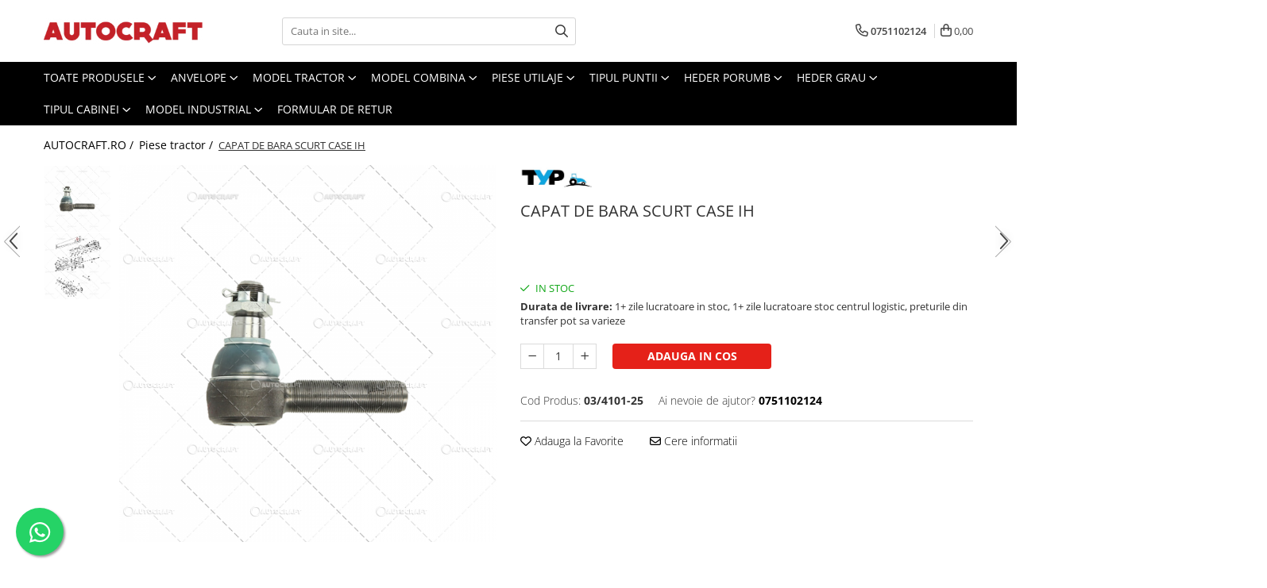

--- FILE ---
content_type: text/html; charset=UTF-8
request_url: https://www.autocraft.ro/piese-tractoare/capat-de-bara-case-ih-18.html
body_size: 47156
content:
<!DOCTYPE html>

<html lang="ro-ro">

	<head>
		<meta charset="UTF-8">

		<script src="https://gomagcdn.ro/themes/fashion/js/lazysizes.min.js?v=10201350-4.243" async=""></script>

		<script>
			function g_js(callbk){typeof callbk === 'function' ? window.addEventListener("DOMContentLoaded", callbk, false) : false;}
		</script>

					<link rel="icon" sizes="48x48" href="https://gomagcdn.ro/domains/autocraft.ro/files/favicon/favicon4742.png">
			<link rel="apple-touch-icon" sizes="180x180" href="https://gomagcdn.ro/domains/autocraft.ro/files/favicon/favicon4742.png">
		
		<style>
			/*body.loading{overflow:hidden;}
			body.loading #wrapper{opacity: 0;visibility: hidden;}
			body #wrapper{opacity: 1;visibility: visible;transition:all .1s ease-out;}*/

			.main-header .main-menu{min-height:43px;}
			.-g-hide{visibility:hidden;opacity:0;}

					</style>
					<link rel="preconnect" href="https://fonts.googleapis.com" >
					<link rel="preconnect" href="https://fonts.gstatic.com" crossorigin>
		
		<link rel="preconnect" href="https://gomagcdn.ro"><link rel="dns-prefetch" href="https://fonts.googleapis.com" /><link rel="dns-prefetch" href="https://fonts.gstatic.com" /><link rel="dns-prefetch" href="https://connect.facebook.net" /><link rel="dns-prefetch" href="https://www.facebook.com" /><link rel="dns-prefetch" href="https://www.googletagmanager.com" /><link rel="dns-prefetch" href="https://googleads.g.doubleclick.net" /><link rel="dns-prefetch" href="https://embed.tawk.to" />

					<link rel="preload" as="image" href="https://gomagcdn.ro/domains/autocraft.ro/files/product/large/3230364R1-2611-2903.png"   >
					<link rel="preload" as="style" href="https://fonts.googleapis.com/css2?family=Jost:wght@200;300;400;500;600;700&display=swap" fetchpriority="high" onload="this.onload=null;this.rel='stylesheet'" crossorigin>
		
		<link rel="preload" href="https://gomagcdn.ro/themes/fashion/js/plugins.js?v=10201350-4.243" as="script">

		
					<link rel="preload" href="https://www.autocraft.ro/theme/default.js?v=41721825080" as="script">
				
		<link rel="preload" href="https://gomagcdn.ro/themes/fashion/js/dev.js?v=10201350-4.243" as="script">

					<noscript>
				<link rel="stylesheet" href="https://fonts.googleapis.com/css2?family=Jost:wght@200;300;400;500;600;700&display=swap">
			</noscript>
		
					<link rel="stylesheet" href="https://gomagcdn.ro/themes/fashion/css/main-min-v2.css?v=10201350-4.243-1" data-values='{"blockScripts": "1"}'>
		
					<link rel="stylesheet" href="https://www.autocraft.ro/theme/default.css?v=41721825080">
		
					<link rel="stylesheet" href="https://gomagcdn.ro/domains/autocraft.ro/themes/fashion/css/custom.css?1601643336">
						<link rel="stylesheet" href="https://gomagcdn.ro/themes/fashion/css/dev-style.css?v=10201350-4.243-1">
		
		
		
		<link rel="alternate" hreflang="x-default" href="https://www.autocraft.ro/piese-tractoare/capat-de-bara-case-ih-18.html">
									<script>(function(w,d,s,l,i){w[l]=w[l]||[];w[l].push({'gtm.start':
new Date().getTime(),event:'gtm.js'});var f=d.getElementsByTagName(s)[0],
j=d.createElement(s),dl=l!='dataLayer'?'&l='+l:'';j.async=true;j.src=
'https://www.googletagmanager.com/gtm.js?id='+i+dl;f.parentNode.insertBefore(j,f);
})(window,document,'script','dataLayer','GTM-K4ZDGBT');</script>					
		<meta name="expires" content="never">
		<meta name="revisit-after" content="1 days">
					<meta name="author" content="Gomag">
				<title>Capat de bara bara de directie tractor Case IH APL1552</title>


					<meta name="robots" content="index,follow" />
						
		<meta name="description" content="Capat de bara bara de directie tractor Case IH 1055, 1055XL, 955, 955XL, 1056, 1056XL, 956, 956XL, 2140, MXM120, MXM130, MXM140, MXM155, MXM175, MXM190, Puma165 CVT, Puma180 CVT, Puma195 CVT, Puma210 CVT, Puma225 CVX">
		<meta class="viewport" name="viewport" content="width=device-width, initial-scale=1.0, user-scalable=no">
							<meta property="og:description" content="                   Lungime (mm)                 120                          Filet                 M24*1,5 D                         Con (mm)                 24/26,0                  Case IH    Tractor  Serie: 55  1055 (APL1552 ), 1055XL (APL1552 ), 955 (APL1552 ), 955XL (APL1552 ),    Serie: 56  1056 (APL1552 ), 1056XL (APL1552 ), 956 (APL1552 ), 956XL (APL1552 ),    2000  2140,    MXM  MXM120, MXM130, MXM140, MXM155, MXM175, MXM190,    Puma  Puma165 CVT, Puma180 CVT, Puma195 CVT, Puma210 CVT, Puma225 CVX,"/>
							<meta property="og:image" content="https://gomagcdn.ro/domains/autocraft.ro/files/product/large/3230364R1-2611-2903.png"/>
															<link rel="canonical" href="https://www.autocraft.ro/piese-tractoare/capat-de-bara-case-ih-18.html" />
			<meta property="og:url" content="https://www.autocraft.ro/piese-tractoare/capat-de-bara-case-ih-18.html"/>
						
		<meta name="distribution" content="Global">
		<meta name="owner" content="www.autocraft.ro">
		<meta name="publisher" content="www.autocraft.ro">
		<meta name="rating" content="General">
		<meta name="copyright" content="Copyright www.autocraft.ro 2026. All rights reserved">
		<link rel="search" href="https://www.autocraft.ro/opensearch.ro.xml" type="application/opensearchdescription+xml" title="Cautare"/>

		
							<script src="https://gomagcdn.ro/themes/fashion/js/jquery-2.1.4.min.js"></script>
			<script defer src="https://gomagcdn.ro/themes/fashion/js/jquery.autocomplete.js?v=20181023"></script>
			<script src="https://gomagcdn.ro/themes/fashion/js/gomag.config.js?v=10201350-4.243"></script>
			<script src="https://gomagcdn.ro/themes/fashion/js/gomag.js?v=10201350-4.243"></script>
		
													<script>
$.Gomag.bind('User/Data/AffiliateMarketing/HideTrafiLeak', function(event, data){

    //hide tawk.to widget
	Tawk_API = Tawk_API || {};
	Tawk_API.onBeforeLoad = function(){
		Tawk_API.hideWidget();
	};
});
</script><script>
$.Gomag.bind('User/Data/AffiliateMarketing/HideTrafiLeak', function(event, data){

    $('.whatsappfloat').remove();
});
</script><script>
	var items = [];

	items.push(
		{
			id		:'03/4101-25',
			name	:'CAPAT DE BARA SCURT CASE IH',
			brand	:'TYP',
			category:'Piese tractor',
			price	:147.4500,
			google_business_vertical: 'retail'
		}
	);

	gtag('event', 'view_item', {
		items: [items],
		currency: "Lei",
		value: "147.4500",
		send_to: ''
	});
	</script><script>	
	$(document).ready(function(){
		
		$(document).on('click', $GomagConfig.cartSummaryItemRemoveButton, function() {
			var productId = $(this).attr("data-product");
			var productSku = $(this).attr("data-productsku");
			var productPrice = $(this).attr("data-productprice");
			var productQty = $(this).attr("data-qty");
			
			gtag('event', 'remove_from_cart', {
					send_to	: '',
					value	: parseFloat(productQty) * parseFloat(productPrice),
					items:[{
						id		: productSku,
						quantity: productQty,
						price	: productPrice		 
				}]
			})
			
		})
	
		$(document).on('click', $GomagConfig.checkoutItemRemoveButton, function() {
			
			var itemKey = $(this).attr('id').replace('__checkoutItemRemove','');
			var productId = $(this).data("product");
			var productSku = $(this).attr("productsku");
			var productPrice = $(this).attr("productprice");
			var productQty = $('#quantityToAdd_'+itemKey).val();
			
			gtag('event', 'remove_from_cart', {
				send_to	: '',
				value	: parseFloat(productQty) * parseFloat(productPrice),
				items	:[{
					id		: productSku,
					quantity: productQty,
					price	: productPrice
				}]
			})
			
		})
	});		
	
</script>
<!-- Global site tag (gtag.js) - Google Analytics -->
<script async src="https://www.googletagmanager.com/gtag/js?id=G-Y0T9FHJDH1"></script>
	<script>
 window.dataLayer = window.dataLayer || [];
  function gtag(){dataLayer.push(arguments);}
    var cookieValue = '';
  var name = 'g_c_consent' + "=";
  var decodedCookie = decodeURIComponent(document.cookie);
  var ca = decodedCookie.split(';');
  for(var i = 0; i <ca.length; i++) {
	var c = ca[i];
	while (c.charAt(0) == ' ') {
	  c = c.substring(1);
	}
	if (c.indexOf(name) == 0) {
	  cookieValue = c.substring(name.length, c.length);
	}
  }



if(cookieValue == ''){
	gtag('consent', 'default', {
	  'ad_storage': 'granted',
	  'ad_user_data': 'granted',
	  'ad_personalization': 'granted',
	  'analytics_storage': 'granted',
	  'personalization_storage': 'granted',
	  'functionality_storage': 'granted',
	  'security_storage': 'granted'
	});
	} else if(cookieValue != '-1'){


			gtag('consent', 'default', {
			'ad_storage': 'granted',
			'ad_user_data': 'granted',
			'ad_personalization': 'granted',
			'analytics_storage': 'granted',
			'personalization_storage': 'granted',
			'functionality_storage': 'granted',
			'security_storage': 'granted'
		});
	} else {
	 gtag('consent', 'default', {
		  'ad_storage': 'denied',
		  'ad_user_data': 'denied',
		  'ad_personalization': 'denied',
		  'analytics_storage': 'denied',
			'personalization_storage': 'denied',
			'functionality_storage': 'denied',
			'security_storage': 'denied'
		});

		 }
</script>
<script>

	
  gtag('js', new Date());

 
$.Gomag.bind('Cookie/Policy/Consent/Denied', function(){
	gtag('consent', 'update', {
		  'ad_storage': 'denied',
		  'ad_user_data': 'denied',
		  'ad_personalization': 'denied',
		  'analytics_storage': 'denied',
			'personalization_storage': 'denied',
			'functionality_storage': 'denied',
			'security_storage': 'denied'
		});
		})
$.Gomag.bind('Cookie/Policy/Consent/Granted', function(){
	gtag('consent', 'update', {
		  'ad_storage': 'granted',
		  'ad_user_data': 'granted',
		  'ad_personalization': 'granted',
		  'analytics_storage': 'granted',
			'personalization_storage': 'granted',
			'functionality_storage': 'granted',
			'security_storage': 'granted'
		});
		})
  gtag('config', 'G-Y0T9FHJDH1', {allow_enhanced_conversions: true });
</script>
<script>
	function gaBuildProductVariant(product)
	{
		let _return = '';
		if(product.version != undefined)
		{
			$.each(product.version, function(i, a){
				_return += (_return == '' ? '' : ', ')+a.value;
			})
		}
		return _return;
	}

</script>
<script>
	$.Gomag.bind('Product/Add/To/Cart/After/Listing', function gaProductAddToCartLV4(event, data) {
		if(data.product !== undefined) {
			var gaProduct = false;
			if(typeof(gaProducts) != 'undefined' && gaProducts[data.product.id] != undefined)
			{
				gaProduct = gaProducts[data.product.id];

			}

			if(gaProduct == false)
			{
				gaProduct = {};
				gaProduct.item_id = data.product.id;
				gaProduct.currency = data.product.currency ? (String(data.product.currency).toLowerCase() == 'lei' ? 'RON' : data.product.currency) : 'RON';
				gaProduct.item_name =  data.product.sku ;
				gaProduct.item_variant= gaBuildProductVariant(data.product);
				gaProduct.item_brand = data.product.brand;
				gaProduct.item_category = data.product.category;

			}

			gaProduct.price = parseFloat(data.product.price).toFixed(2);
			gaProduct.quantity = data.product.productQuantity;
			gtag("event", "add_to_cart", {
				currency: gaProduct.currency,
				value: parseFloat(gaProduct.price) * parseFloat(gaProduct.quantity),
				items: [
					gaProduct
				]
			});

		}
	})
	$.Gomag.bind('Product/Add/To/Cart/After/Details', function gaProductAddToCartDV4(event, data){

		if(data.product !== undefined){

			var gaProduct = false;
			if(
				typeof(gaProducts) != 'undefined'
				&&
				gaProducts[data.product.id] != undefined
			)
			{
				var gaProduct = gaProducts[data.product.id];
			}

			if(gaProduct == false)
			{
				gaProduct = {};
				gaProduct.item_id = data.product.id;
				gaProduct.currency = data.product.currency ? (String(data.product.currency).toLowerCase() == 'lei' ? 'RON' : data.product.currency) : 'RON';
				gaProduct.item_name =  data.product.sku ;
				gaProduct.item_variant= gaBuildProductVariant(data.product);
				gaProduct.item_brand = data.product.brand;
				gaProduct.item_category = data.product.category;

			}

			gaProduct.price = parseFloat(data.product.price).toFixed(2);
			gaProduct.quantity = data.product.productQuantity;


			gtag("event", "add_to_cart", {
			  currency: gaProduct.currency,
			  value: parseFloat(gaProduct.price) * parseFloat(gaProduct.quantity),
			  items: [
				gaProduct
			  ]
			});
        }

	})
	 $.Gomag.bind('Product/Remove/From/Cart', function gaProductRemovedFromCartV4(event, data){
		var envData = $.Gomag.getEnvData();
		var products = envData.products;

		if(data.data.product !== undefined && products[data.data.product] !== undefined){


			var dataProduct = products[data.data.product];


			gaProduct = {};
			gaProduct.item_id = dataProduct.id;

			gaProduct.item_name =   dataProduct.sku ;
			gaProduct.currency = dataProduct.currency ? (String(dataProduct.currency).toLowerCase() == 'lei' ? 'RON' : dataProduct.currency) : 'RON';
			gaProduct.item_category = dataProduct.category;
			gaProduct.item_brand = dataProduct.brand;
			gaProduct.price = parseFloat(dataProduct.price).toFixed(2);
			gaProduct.quantity = data.data.quantity;
			gaProduct.item_variant= gaBuildProductVariant(dataProduct);
			gtag("event", "remove_from_cart", {
			  currency: gaProduct.currency,
			  value: parseFloat(gaProduct.price) * parseFloat(gaProduct.quantity),
			  items: [
				gaProduct
			  ]
			});
        }

	});

	 $.Gomag.bind('Cart/Quantity/Update', function gaCartQuantityUpdateV4(event, data){
		var envData = $.Gomag.getEnvData();
		var products = envData.products;
		if(!data.data.finalQuantity || !data.data.initialQuantity)
		{
			return false;
		}
		var dataProduct = products[data.data.product];
		if(dataProduct == undefined)
		{
			return false;
		}

		gaProduct = {};
		gaProduct.item_id = dataProduct.id;
		gaProduct.currency = dataProduct.currency ? (String(dataProduct.currency).toLowerCase() == 'lei' ? 'RON' : dataProduct.currency) : 'RON';
		gaProduct.item_name =  dataProduct.sku ;

		gaProduct.item_category = dataProduct.category;
		gaProduct.item_brand = dataProduct.brand;
		gaProduct.price = parseFloat(dataProduct.price).toFixed(2);
		gaProduct.item_variant= gaBuildProductVariant(dataProduct);
		if(parseFloat(data.data.initialQuantity) < parseFloat(data.data.finalQuantity))
		{
			var quantity = parseFloat(data.data.finalQuantity) - parseFloat(data.data.initialQuantity);
			gaProduct.quantity = quantity;

			gtag("event", "add_to_cart", {
			  currency: gaProduct.currency,
			  value: parseFloat(gaProduct.price) * parseFloat(gaProduct.quantity),
			  items: [
				gaProduct
			  ]
			});
		}
		else if(parseFloat(data.data.initialQuantity) > parseFloat(data.data.finalQuantity))
		{
			var quantity = parseFloat(data.data.initialQuantity) - parseFloat(data.data.finalQuantity);
			gaProduct.quantity = quantity;
			gtag("event", "remove_from_cart", {
			  currency: gaProduct.currency,
			  value: parseFloat(gaProduct.price) * parseFloat(gaProduct.quantity),
			  items: [
				gaProduct
			  ]
			});
		}

	});

</script>
<script>
function gmsc(name, value)
{
	if(value != undefined && value)
	{
		var expires = new Date();
		expires.setTime(expires.getTime() + parseInt(3600*24*1000*90));
		document.cookie = encodeURIComponent(name) + "=" + encodeURIComponent(value) + '; expires='+ expires.toUTCString() + "; path=/";
	}
}
let gmqs = window.location.search;
let gmup = new URLSearchParams(gmqs);
gmsc('g_sc', gmup.get('shop_campaign'));
gmsc('shop_utm_campaign', gmup.get('utm_campaign'));
gmsc('shop_utm_medium', gmup.get('utm_medium'));
gmsc('shop_utm_source', gmup.get('utm_source'));
</script><!-- Facebook Pixel Code -->
				<script>
				!function(f,b,e,v,n,t,s){if(f.fbq)return;n=f.fbq=function(){n.callMethod?
				n.callMethod.apply(n,arguments):n.queue.push(arguments)};if(!f._fbq)f._fbq=n;
				n.push=n;n.loaded=!0;n.version="2.0";n.queue=[];t=b.createElement(e);t.async=!0;
				t.src=v;s=b.getElementsByTagName(e)[0];s.parentNode.insertBefore(t,s)}(window,
				document,"script","//connect.facebook.net/en_US/fbevents.js");

				fbq("init", "109203326645388");
				fbq("track", "PageView");</script>
				<!-- End Facebook Pixel Code -->
				<script>
				$.Gomag.bind('User/Ajax/Data/Loaded', function(event, data){
					if(data != undefined && data.data != undefined)
					{
						var eventData = data.data;
						if(eventData.facebookUserData != undefined)
						{
							$('body').append(eventData.facebookUserData);
						}
					}
				})
				</script>
				<script>
	$.Gomag.bind('Product/Add/To/Cart/After/Listing', function(event, data){
		if(data.product !== undefined){
			gtag('event', 'add_to_cart', {
				send_to	: '',
				value	: parseFloat(data.product.productQuantity) * parseFloat(data.product.price),
				items	:[{
					id		: data.product.sku,
					name	: data.product.name,
					brand	: data.product.brand,
					category: data.product.category,
					quantity: data.product.productQuantity,
					price	: data.product.price
				 
			}]
		   })
        }
	})
	$.Gomag.bind('Product/Add/To/Cart/After/Details', function(event, data){
		
		if(data.product !== undefined){
			gtag('event', 'add_to_cart', {
				send_to: '',
				value: parseFloat(data.product.productQuantity) * parseFloat(data.product.price),
				items: [{
					id: data.product.sku,
					name		: data.product.name,
					brand		: data.product.brand,
					category	: data.product.category,
					quantity	: data.product.productQuantity,
					price		: data.product.price
				}]	
			})
		}
	})
   
</script><meta name="google-site-verification" content="UOMeviZFpb3tzIRNAL3BsGrBZ8CZXvLjyXOGYhPWGGo" />					
		
	</head>

	<body class="" style="">

		<script >
			function _addCss(url, attribute, value, loaded){
				var _s = document.createElement('link');
				_s.rel = 'stylesheet';
				_s.href = url;
				_s.type = 'text/css';
				if(attribute)
				{
					_s.setAttribute(attribute, value)
				}
				if(loaded){
					_s.onload = function(){
						var dom = document.getElementsByTagName('body')[0];
						//dom.classList.remove('loading');
					}
				}
				var _st = document.getElementsByTagName('link')[0];
				_st.parentNode.insertBefore(_s, _st);
			}
			//_addCss('https://fonts.googleapis.com/css2?family=Open+Sans:ital,wght@0,300;0,400;0,600;0,700;1,300;1,400&display=swap');
			_addCss('https://gomagcdn.ro/themes/_fonts/Open-Sans.css');

		</script>
		<script>
				/*setTimeout(
				  function()
				  {
				   document.getElementsByTagName('body')[0].classList.remove('loading');
				  }, 1000);*/
		</script>
									<noscript><iframe src="https://www.googletagmanager.com/ns.html?id=GTM-K4ZDGBT"
height="0" width="0" style="display:none;visibility:hidden"></iframe></noscript>					
					<div id="fb-root"></div>
						<script >
			window.fbAsyncInit = function() {
			FB.init({
			appId : '170322483522518',
			autoLogAppEvents : true,
			xfbml : true,
			version : 'v12.0'
			});
			};
			</script>
			<script async defer crossorigin="anonymous" src="https://connect.facebook.net/ro_RO/sdk.js"></script>
					
		<div id="wrapper">
			<!-- BLOCK:009cfb8f4ff8c7b3cf01f18e3887a33d start -->
<div id="_cartSummary" class="hide"></div>

<script >
	$(document).ready(function() {

		$(document).on('keypress', '.-g-input-loader', function(){
			$(this).addClass('-g-input-loading');
		})

		$.Gomag.bind('Product/Add/To/Cart/After', function(eventResponse, properties)
		{
									var data = JSON.parse(properties.data);
			$('.q-cart').html(data.quantity);
			if(parseFloat(data.quantity) > 0)
			{
				$('.q-cart').removeClass('hide');
			}
			else
			{
				$('.q-cart').addClass('hide');
			}
			$('.cartPrice').html(data.subtotal + ' ' + data.currency);
			$('.cartProductCount').html(data.quantity);


		})
		$('#_cartSummary').on('updateCart', function(event, cart) {
			var t = $(this);

			$.get('https://www.autocraft.ro/cart-update', {
				cart: cart
			}, function(data) {

				$('.q-cart').html(data.quantity);
				if(parseFloat(data.quantity) > 0)
				{
					$('.q-cart').removeClass('hide');
				}
				else
				{
					$('.q-cart').addClass('hide');
				}
				$('.cartPrice').html(data.subtotal + ' ' + data.currency);
				$('.cartProductCount').html(data.quantity);
			}, 'json');
			window.ga = window.ga || function() {
				(ga.q = ga.q || []).push(arguments)
			};
			ga('send', 'event', 'Buton', 'Click', 'Adauga_Cos');
		});

		if(window.gtag_report_conversion) {
			$(document).on("click", 'li.phone-m', function() {
				var phoneNo = $('li.phone-m').children( "a").attr('href');
				gtag_report_conversion(phoneNo);
			});

		}

	});
</script>



<header class="main-header container-bg clearfix" data-block="headerBlock">
	<div class="discount-tape container-h full -g-hide" id="_gomagHellobar"></div>

		
	<div class="top-head-bg container-h full">

		<div class="top-head container-h">
			<div class="row">
				<div class="col-md-3 col-sm-3 col-xs-5 logo-h">
					
	<a href="https://www.autocraft.ro" id="logo" data-pageId="2">
		<img src="https://gomagcdn.ro/domains/autocraft.ro/files/company/logo7797.png" fetchpriority="high" class="img-responsive" alt="autocraft" title="autocraft" width="200" height="50" style="width:auto;">
	</a>
				</div>
				<div class="col-md-4 col-sm-4 col-xs-7 main search-form-box">
					
<form name="search-form" class="search-form" action="https://www.autocraft.ro/produse" id="_searchFormMainHeader">

	<input id="_autocompleteSearchMainHeader" name="c" class="input-placeholder -g-input-loader" type="text" placeholder="Cauta in site..." aria-label="Search"  value="">
	<button id="_doSearch" class="search-button" aria-hidden="true">
		<i class="fa fa-search" aria-hidden="true"></i>
	</button>

				<script >
			$(document).ready(function() {

				$('#_autocompleteSearchMainHeader').autocomplete({
					serviceUrl: 'https://www.autocraft.ro/autocomplete',
					minChars: 2,
					deferRequestBy: 700,
					appendTo: '#_searchFormMainHeader',
					width: parseInt($('#_doSearch').offset().left) - parseInt($('#_autocompleteSearchMainHeader').offset().left),
					formatResult: function(suggestion, currentValue) {
						return suggestion.value;
					},
					onSelect: function(suggestion) {
						$(this).val(suggestion.data);
					},
					onSearchComplete: function(suggestion) {
						$(this).removeClass('-g-input-loading');
					}
				});
				$(document).on('click', '#_doSearch', function(e){
					e.preventDefault();
					if($('#_autocompleteSearchMainHeader').val() != '')
					{
						$('#_searchFormMainHeader').submit();
					}
				})
			});
		</script>
	

</form>
				</div>
				<div class="col-md-5 col-sm-5 acount-section">
					
<ul>
	<li class="search-m hide">
		<a href="#" class="-g-no-url" aria-label="Cauta in site..." data-pageId="">
			<i class="fa fa-search search-open" aria-hidden="true"></i>
			<i style="display:none" class="fa fa-times search-close" aria-hidden="true"></i>
		</a>
	</li>
	<li class="-g-user-icon -g-user-icon-empty">
			
	</li>
	
				<li class="contact-header">
			<a href="tel:0751102124" aria-label="Contacteaza-ne" data-pageId="3">
				<i class="fa fa-phone" aria-hidden="true"></i>
								<span>0751102124</span>
			</a>
		</li>
			<li class="wishlist-header hide">
		<a href="https://www.autocraft.ro/wishlist" aria-label="Wishlist" data-pageId="28">
			<span class="-g-wishlist-product-count -g-hide"></span>
			<i class="fa fa-heart-o" aria-hidden="true"></i>
			<span class="">Favorite</span>
		</a>
	</li>
	<li class="cart-header-btn cart">
		<a class="cart-drop _showCartHeader" href="https://www.autocraft.ro/cos-de-cumparaturi" aria-label="Cos de cumparaturi">
			<span class="q-cart hide">0</span>
			<i class="fa fa-shopping-bag" aria-hidden="true"></i>
			<span class="count cartPrice">0,00
				
			</span>
		</a>
					<div class="cart-dd  _cartShow cart-closed"></div>
			</li>

	</ul>

	<script>
		$(document).ready(function() {
			//Cart
							$('.cart').mouseenter(function() {
					$.Gomag.showCartSummary('div._cartShow');
				}).mouseleave(function() {
					$.Gomag.hideCartSummary('div._cartShow');
					$('div._cartShow').removeClass('cart-open');
				});
						$(document).on('click', '.dropdown-toggle', function() {
				window.location = $(this).attr('href');
			})
		})
	</script>

				</div>
			</div>
		</div>
	</div>


<div id="navigation">
	<nav id="main-menu" class="main-menu container-h full clearfix">
		<a href="#" class="menu-trg -g-no-url" title="Produse">
			<span>&nbsp;</span>
		</a>
		
<div class="container-h nav-menu-hh clearfix">

	<!-- BASE MENU -->
	<ul class="
			nav-menu base-menu
			
			
		">

		<li class="all-product-button menu-drop">
			<a class="" href="#mm-2">Toate Produsele <i class="fa fa-angle-down"></i></a>
			<div class="menu-dd">
				

	<ul class="FH">
			
		<li class="ifDrop __GomagMM ">
							<a
					href="https://www.autocraft.ro/ulei-lubrifianti"
					class="  "
					rel="  "
					
					title="Ulei, lubrifianti"
					data-Gomag=''
					data-block-name="mainMenuD0"
					data-pageId= "58"
					data-block="mainMenuD">
											<span class="list">Ulei, lubrifianti</span>
						<i class="fa fa-angle-right"></i>
				</a>

										<ul class="drop-list clearfix w100">
															<li class="image">
																	</li>
																																						<li class="fl">
										<div class="col">
											<p class="title">
												<a
												href="https://www.autocraft.ro/ulei-motor"
												class="title    "
												rel="  "
												
												title="Ulei motor"
												data-Gomag=''
												data-block-name="mainMenuD1"
												data-block="mainMenuD"
												data-pageId= "83"
												>
																										Ulei motor
												</a>
											</p>
																																															<a
														href="https://www.autocraft.ro/15w40"
														rel="  "
														
														title="15W40"
														class="    "
														data-Gomag=''
														data-block-name="mainMenuD2"
														data-block="mainMenuD"
														data-pageId="59"
													>
																												<i class="fa fa-angle-right"></i>
														<span>15W40</span>
													</a>
																							
										</div>
									</li>
																																<li class="fl">
										<div class="col">
											<p class="title">
												<a
												href="https://www.autocraft.ro/ulei-hidraulic"
												class="title    "
												rel="  "
												
												title="Ulei hidraulic"
												data-Gomag=''
												data-block-name="mainMenuD1"
												data-block="mainMenuD"
												data-pageId= "83"
												>
																										Ulei hidraulic
												</a>
											</p>
																						
										</div>
									</li>
																													</ul>
									
		</li>
		
		<li class="ifDrop __GomagMM ">
							<a
					href="https://www.autocraft.ro/motor-accesorii"
					class="  "
					rel="  "
					
					title="Motoare si componente"
					data-Gomag=''
					data-block-name="mainMenuD0"
					data-pageId= "389"
					data-block="mainMenuD">
											<span class="list">Motoare si componente</span>
						<i class="fa fa-angle-right"></i>
				</a>

										<ul class="drop-list clearfix w100">
															<li class="image">
																	</li>
																																						<li class="fl">
										<div class="col">
											<p class="title">
												<a
												href="https://www.autocraft.ro/alimentare-si-injectie"
												class="title    "
												rel="  "
												
												title="Alimentare si injectie"
												data-Gomag=''
												data-block-name="mainMenuD1"
												data-block="mainMenuD"
												data-pageId= "83"
												>
																										Alimentare si injectie
												</a>
											</p>
																																															<a
														href="https://www.autocraft.ro/cabluri-acceleratie-accesorii"
														rel="  "
														
														title="Cabluri acceleratie, accesorii"
														class="    "
														data-Gomag=''
														data-block-name="mainMenuD2"
														data-block="mainMenuD"
														data-pageId="395"
													>
																												<i class="fa fa-angle-right"></i>
														<span>Cabluri acceleratie, accesorii</span>
													</a>
																									<a
														href="https://www.autocraft.ro/pompe-combustibil"
														rel="  "
														
														title="Pompe de alimentare"
														class="    "
														data-Gomag=''
														data-block-name="mainMenuD2"
														data-block="mainMenuD"
														data-pageId="395"
													>
																												<i class="fa fa-angle-right"></i>
														<span>Pompe de alimentare</span>
													</a>
																									<a
														href="https://www.autocraft.ro/pompa-de-injectie-si-injector"
														rel="  "
														
														title="Pompa de injectie, elemente"
														class="    "
														data-Gomag=''
														data-block-name="mainMenuD2"
														data-block="mainMenuD"
														data-pageId="395"
													>
																												<i class="fa fa-angle-right"></i>
														<span>Pompa de injectie, elemente</span>
													</a>
																									<a
														href="https://www.autocraft.ro/rezervor"
														rel="  "
														
														title="Rezervor"
														class="    "
														data-Gomag=''
														data-block-name="mainMenuD2"
														data-block="mainMenuD"
														data-pageId="395"
													>
																												<i class="fa fa-angle-right"></i>
														<span>Rezervor</span>
													</a>
																									<a
														href="https://www.autocraft.ro/bujii-de-preincalizre"
														rel="  "
														
														title="Bujii de preincalizre"
														class="    "
														data-Gomag=''
														data-block-name="mainMenuD2"
														data-block="mainMenuD"
														data-pageId="395"
													>
																												<i class="fa fa-angle-right"></i>
														<span>Bujii de preincalizre</span>
													</a>
																									<a
														href="https://www.autocraft.ro/injector"
														rel="  "
														
														title="Injector"
														class="    "
														data-Gomag=''
														data-block-name="mainMenuD2"
														data-block="mainMenuD"
														data-pageId="395"
													>
																												<i class="fa fa-angle-right"></i>
														<span>Injector</span>
													</a>
																							
										</div>
									</li>
																																<li class="fl">
										<div class="col">
											<p class="title">
												<a
												href="https://www.autocraft.ro/biele-si-piese-conexe"
												class="title    "
												rel="  "
												
												title="Biele si piese conexe"
												data-Gomag=''
												data-block-name="mainMenuD1"
												data-block="mainMenuD"
												data-pageId= "83"
												>
																										Biele si piese conexe
												</a>
											</p>
																																															<a
														href="https://www.autocraft.ro/biela-motor"
														rel="  "
														
														title="Biela motor"
														class="    "
														data-Gomag=''
														data-block-name="mainMenuD2"
														data-block="mainMenuD"
														data-pageId="397"
													>
																												<i class="fa fa-angle-right"></i>
														<span>Biela motor</span>
													</a>
																									<a
														href="https://www.autocraft.ro/cuzineti-biela"
														rel="  "
														
														title="Cuzineti de biela"
														class="    "
														data-Gomag=''
														data-block-name="mainMenuD2"
														data-block="mainMenuD"
														data-pageId="397"
													>
																												<i class="fa fa-angle-right"></i>
														<span>Cuzineti de biela</span>
													</a>
																									<a
														href="https://www.autocraft.ro/bucsi-biela"
														rel="  "
														
														title="Bucsi biela"
														class="    "
														data-Gomag=''
														data-block-name="mainMenuD2"
														data-block="mainMenuD"
														data-pageId="397"
													>
																												<i class="fa fa-angle-right"></i>
														<span>Bucsi biela</span>
													</a>
																									<a
														href="https://www.autocraft.ro/suruburi-si-piulite-biela"
														rel="  "
														
														title="Suruburi si piulite biela"
														class="    "
														data-Gomag=''
														data-block-name="mainMenuD2"
														data-block="mainMenuD"
														data-pageId="397"
													>
																												<i class="fa fa-angle-right"></i>
														<span>Suruburi si piulite biela</span>
													</a>
																							
										</div>
									</li>
																																<li class="fl">
										<div class="col">
											<p class="title">
												<a
												href="https://www.autocraft.ro/bloc-motor"
												class="title    "
												rel="  "
												
												title="Bloc motor"
												data-Gomag=''
												data-block-name="mainMenuD1"
												data-block="mainMenuD"
												data-pageId= "83"
												>
																										Bloc motor
												</a>
											</p>
																																															<a
														href="https://www.autocraft.ro/dop-si-accesorii-de-umplere-cu-ulei"
														rel="  "
														
														title="Dop si accesorii de umplere cu ulei"
														class="    "
														data-Gomag=''
														data-block-name="mainMenuD2"
														data-block="mainMenuD"
														data-pageId="475"
													>
																												<i class="fa fa-angle-right"></i>
														<span>Dop si accesorii de umplere cu ulei</span>
													</a>
																									<a
														href="https://www.autocraft.ro/dopuri-bloc-motor"
														rel="  "
														
														title="Dopuri bloc motor"
														class="    "
														data-Gomag=''
														data-block-name="mainMenuD2"
														data-block="mainMenuD"
														data-pageId="475"
													>
																												<i class="fa fa-angle-right"></i>
														<span>Dopuri bloc motor</span>
													</a>
																									<a
														href="https://www.autocraft.ro/joja-de-ulei"
														rel="  "
														
														title="Joja de ulei"
														class="    "
														data-Gomag=''
														data-block-name="mainMenuD2"
														data-block="mainMenuD"
														data-pageId="475"
													>
																												<i class="fa fa-angle-right"></i>
														<span>Joja de ulei</span>
													</a>
																									<a
														href="https://www.autocraft.ro/robinet-bloc-motor"
														rel="  "
														
														title="Robinet bloc motor"
														class="    "
														data-Gomag=''
														data-block-name="mainMenuD2"
														data-block="mainMenuD"
														data-pageId="475"
													>
																												<i class="fa fa-angle-right"></i>
														<span>Robinet bloc motor</span>
													</a>
																							
										</div>
									</li>
																																<li class="fl">
										<div class="col">
											<p class="title">
												<a
												href="https://www.autocraft.ro/chiulasa"
												class="title    "
												rel="  "
												
												title="Chiulasa"
												data-Gomag=''
												data-block-name="mainMenuD1"
												data-block="mainMenuD"
												data-pageId= "83"
												>
																										Chiulasa
												</a>
											</p>
																																															<a
														href="https://www.autocraft.ro/supape-de-admisie"
														rel="  "
														
														title="Supape de admisie"
														class="    "
														data-Gomag=''
														data-block-name="mainMenuD2"
														data-block="mainMenuD"
														data-pageId="390"
													>
																												<i class="fa fa-angle-right"></i>
														<span>Supape de admisie</span>
													</a>
																									<a
														href="https://www.autocraft.ro/supape-de-evacuare"
														rel="  "
														
														title="Supape de evacuare"
														class="    "
														data-Gomag=''
														data-block-name="mainMenuD2"
														data-block="mainMenuD"
														data-pageId="390"
													>
																												<i class="fa fa-angle-right"></i>
														<span>Supape de evacuare</span>
													</a>
																									<a
														href="https://www.autocraft.ro/culbutor-tija-tachet"
														rel="  "
														
														title="Culbutor, tija, tachet"
														class="    "
														data-Gomag=''
														data-block-name="mainMenuD2"
														data-block="mainMenuD"
														data-pageId="390"
													>
																												<i class="fa fa-angle-right"></i>
														<span>Culbutor, tija, tachet</span>
													</a>
																									<a
														href="https://www.autocraft.ro/ghidaj-pentru-supapa"
														rel="  "
														
														title="Ghidaj pentru supapa"
														class="    "
														data-Gomag=''
														data-block-name="mainMenuD2"
														data-block="mainMenuD"
														data-pageId="390"
													>
																												<i class="fa fa-angle-right"></i>
														<span>Ghidaj pentru supapa</span>
													</a>
																									<a
														href="https://www.autocraft.ro/pene-si-garnituri-pentru-supape"
														rel="  "
														
														title="Pene si garnituri pentru supape"
														class="    "
														data-Gomag=''
														data-block-name="mainMenuD2"
														data-block="mainMenuD"
														data-pageId="390"
													>
																												<i class="fa fa-angle-right"></i>
														<span>Pene si garnituri pentru supape</span>
													</a>
																									<a
														href="https://www.autocraft.ro/arc-pentru-supapa"
														rel="  "
														
														title="Arc pentru supapa"
														class="    "
														data-Gomag=''
														data-block-name="mainMenuD2"
														data-block="mainMenuD"
														data-pageId="390"
													>
																												<i class="fa fa-angle-right"></i>
														<span>Arc pentru supapa</span>
													</a>
																									<a
														href="https://www.autocraft.ro/suruburi-de-chiulasa"
														rel="  "
														
														title="Suruburi de chiulasa"
														class="    "
														data-Gomag=''
														data-block-name="mainMenuD2"
														data-block="mainMenuD"
														data-pageId="390"
													>
																												<i class="fa fa-angle-right"></i>
														<span>Suruburi de chiulasa</span>
													</a>
																							
										</div>
									</li>
																																<li class="fl">
										<div class="col">
											<p class="title">
												<a
												href="https://www.autocraft.ro/distributie"
												class="title    "
												rel="  "
												
												title="Distributie"
												data-Gomag=''
												data-block-name="mainMenuD1"
												data-block="mainMenuD"
												data-pageId= "83"
												>
																										Distributie
												</a>
											</p>
																																															<a
														href="https://www.autocraft.ro/ax-cu-came-si-inel-garnituri-obturator"
														rel="  "
														
														title="Ax cu came si inel, garnituri, obturator"
														class="    "
														data-Gomag=''
														data-block-name="mainMenuD2"
														data-block="mainMenuD"
														data-pageId="492"
													>
																												<i class="fa fa-angle-right"></i>
														<span>Ax cu came si inel, garnituri, obturator</span>
													</a>
																									<a
														href="https://www.autocraft.ro/pinion-si-inel"
														rel="  "
														
														title="Pinion si inel"
														class="    "
														data-Gomag=''
														data-block-name="mainMenuD2"
														data-block="mainMenuD"
														data-pageId="492"
													>
																												<i class="fa fa-angle-right"></i>
														<span>Pinion si inel</span>
													</a>
																							
										</div>
									</li>
																																<li class="fl">
										<div class="col">
											<p class="title">
												<a
												href="https://www.autocraft.ro/evacuare-admisie"
												class="title    "
												rel="  "
												
												title="Evacuare si admisie"
												data-Gomag=''
												data-block-name="mainMenuD1"
												data-block="mainMenuD"
												data-pageId= "83"
												>
																										Evacuare si admisie
												</a>
											</p>
																																															<a
														href="https://www.autocraft.ro/capac-toba"
														rel="  "
														
														title="Capac toba esapament"
														class="    "
														data-Gomag=''
														data-block-name="mainMenuD2"
														data-block="mainMenuD"
														data-pageId="90"
													>
																												<i class="fa fa-angle-right"></i>
														<span>Capac toba esapament</span>
													</a>
																									<a
														href="https://www.autocraft.ro/galerie-evacuare"
														rel="  "
														
														title="Galerie evacuare"
														class="    "
														data-Gomag=''
														data-block-name="mainMenuD2"
														data-block="mainMenuD"
														data-pageId="90"
													>
																												<i class="fa fa-angle-right"></i>
														<span>Galerie evacuare</span>
													</a>
																									<a
														href="https://www.autocraft.ro/cot-si-suport-esapament"
														rel="  "
														
														title="Cot si suport esapament"
														class="    "
														data-Gomag=''
														data-block-name="mainMenuD2"
														data-block="mainMenuD"
														data-pageId="90"
													>
																												<i class="fa fa-angle-right"></i>
														<span>Cot si suport esapament</span>
													</a>
																									<a
														href="https://www.autocraft.ro/esapament"
														rel="  "
														
														title="Esapament"
														class="    "
														data-Gomag=''
														data-block-name="mainMenuD2"
														data-block="mainMenuD"
														data-pageId="90"
													>
																												<i class="fa fa-angle-right"></i>
														<span>Esapament</span>
													</a>
																									<a
														href="https://www.autocraft.ro/garnitura-colector-esapament-12106"
														rel="  "
														
														title="Garnitura colector esapament"
														class="    "
														data-Gomag=''
														data-block-name="mainMenuD2"
														data-block="mainMenuD"
														data-pageId="90"
													>
																												<i class="fa fa-angle-right"></i>
														<span>Garnitura colector esapament</span>
													</a>
																									<a
														href="https://www.autocraft.ro/piulita-bolt-esapament"
														rel="  "
														
														title="Piulita, bolt esapament"
														class="    "
														data-Gomag=''
														data-block-name="mainMenuD2"
														data-block="mainMenuD"
														data-pageId="90"
													>
																												<i class="fa fa-angle-right"></i>
														<span>Piulita, bolt esapament</span>
													</a>
																									<a
														href="https://www.autocraft.ro/colier-toba-esapament"
														rel="  "
														
														title="Colier toba esapament"
														class="    "
														data-Gomag=''
														data-block-name="mainMenuD2"
														data-block="mainMenuD"
														data-pageId="90"
													>
																												<i class="fa fa-angle-right"></i>
														<span>Colier toba esapament</span>
													</a>
																									<a
														href="https://www.autocraft.ro/admisia-aerului"
														rel="  "
														
														title="Admisia aerului"
														class="    "
														data-Gomag=''
														data-block-name="mainMenuD2"
														data-block="mainMenuD"
														data-pageId="90"
													>
																												<i class="fa fa-angle-right"></i>
														<span>Admisia aerului</span>
													</a>
																									<a
														href="https://www.autocraft.ro/turbosuflanta"
														rel="  "
														
														title="Turbosuflanta"
														class="    "
														data-Gomag=''
														data-block-name="mainMenuD2"
														data-block="mainMenuD"
														data-pageId="90"
													>
																												<i class="fa fa-angle-right"></i>
														<span>Turbosuflanta</span>
													</a>
																									<a
														href="https://www.autocraft.ro/supapa-egr"
														rel="  "
														
														title="Supapa EGR"
														class="    "
														data-Gomag=''
														data-block-name="mainMenuD2"
														data-block="mainMenuD"
														data-pageId="90"
													>
																												<i class="fa fa-angle-right"></i>
														<span>Supapa EGR</span>
													</a>
																									<a
														href="https://www.autocraft.ro/flexibil-evacuare"
														rel="  "
														
														title="Flexibil evacuare"
														class="    "
														data-Gomag=''
														data-block-name="mainMenuD2"
														data-block="mainMenuD"
														data-pageId="90"
													>
																												<i class="fa fa-angle-right"></i>
														<span>Flexibil evacuare</span>
													</a>
																							
										</div>
									</li>
																																<li class="fl">
										<div class="col">
											<p class="title">
												<a
												href="https://www.autocraft.ro/garnituri"
												class="title    "
												rel="  "
												
												title="Garnituri motor"
												data-Gomag=''
												data-block-name="mainMenuD1"
												data-block="mainMenuD"
												data-pageId= "83"
												>
																										Garnituri motor
												</a>
											</p>
																																															<a
														href="https://www.autocraft.ro/garnitura-baie-de-ulei"
														rel="  "
														
														title="Garnitura baie de ulei"
														class="    "
														data-Gomag=''
														data-block-name="mainMenuD2"
														data-block="mainMenuD"
														data-pageId="501"
													>
																												<i class="fa fa-angle-right"></i>
														<span>Garnitura baie de ulei</span>
													</a>
																									<a
														href="https://www.autocraft.ro/garnituri-capac-supape"
														rel="  "
														
														title="Garnitura culbutori capac camera supapelor"
														class="    "
														data-Gomag=''
														data-block-name="mainMenuD2"
														data-block="mainMenuD"
														data-pageId="501"
													>
																												<i class="fa fa-angle-right"></i>
														<span>Garnitura culbutori capac camera supapelor</span>
													</a>
																									<a
														href="https://www.autocraft.ro/garnituri-chiulasa"
														rel="  "
														
														title="Garnitura chiulasa motor"
														class="    "
														data-Gomag=''
														data-block-name="mainMenuD2"
														data-block="mainMenuD"
														data-pageId="501"
													>
																												<i class="fa fa-angle-right"></i>
														<span>Garnitura chiulasa motor</span>
													</a>
																									<a
														href="https://www.autocraft.ro/set-garnituri-chiulasa"
														rel="  "
														
														title="Set garnituri chiulasa"
														class="    "
														data-Gomag=''
														data-block-name="mainMenuD2"
														data-block="mainMenuD"
														data-pageId="501"
													>
																												<i class="fa fa-angle-right"></i>
														<span>Set garnituri chiulasa</span>
													</a>
																									<a
														href="https://www.autocraft.ro/set-garnituri-superioare"
														rel="  "
														
														title="Set garnituri superior"
														class="    "
														data-Gomag=''
														data-block-name="mainMenuD2"
														data-block="mainMenuD"
														data-pageId="501"
													>
																												<i class="fa fa-angle-right"></i>
														<span>Set garnituri superior</span>
													</a>
																									<a
														href="https://www.autocraft.ro/set-garnituri-inferior"
														rel="  "
														
														title="Set garnituri inferior"
														class="    "
														data-Gomag=''
														data-block-name="mainMenuD2"
														data-block="mainMenuD"
														data-pageId="501"
													>
																												<i class="fa fa-angle-right"></i>
														<span>Set garnituri inferior</span>
													</a>
																									<a
														href="https://www.autocraft.ro/garnituri-vrac"
														rel="  "
														
														title="Garnituri vrac"
														class="    "
														data-Gomag=''
														data-block-name="mainMenuD2"
														data-block="mainMenuD"
														data-pageId="501"
													>
																												<i class="fa fa-angle-right"></i>
														<span>Garnituri vrac</span>
													</a>
																							
										</div>
									</li>
																																<li class="fl">
										<div class="col">
											<p class="title">
												<a
												href="https://www.autocraft.ro/vibrochen-si-volanta"
												class="title    "
												rel="  "
												
												title="Vibrochen si volanta"
												data-Gomag=''
												data-block-name="mainMenuD1"
												data-block="mainMenuD"
												data-pageId= "83"
												>
																										Vibrochen si volanta
												</a>
											</p>
																																															<a
														href="https://www.autocraft.ro/cuzineti-palier"
														rel="  "
														
														title="Cuzineti palier"
														class="    "
														data-Gomag=''
														data-block-name="mainMenuD2"
														data-block="mainMenuD"
														data-pageId="400"
													>
																												<i class="fa fa-angle-right"></i>
														<span>Cuzineti palier</span>
													</a>
																									<a
														href="https://www.autocraft.ro/cuzineti-axiali-semilune"
														rel="  "
														
														title="Cuzineti axiali, semilune"
														class="    "
														data-Gomag=''
														data-block-name="mainMenuD2"
														data-block="mainMenuD"
														data-pageId="400"
													>
																												<i class="fa fa-angle-right"></i>
														<span>Cuzineti axiali, semilune</span>
													</a>
																									<a
														href="https://www.autocraft.ro/inel-fata-arbore-motor"
														rel="  "
														
														title="Inel fata arbore motor"
														class="    "
														data-Gomag=''
														data-block-name="mainMenuD2"
														data-block="mainMenuD"
														data-pageId="400"
													>
																												<i class="fa fa-angle-right"></i>
														<span>Inel fata arbore motor</span>
													</a>
																									<a
														href="https://www.autocraft.ro/vibrochen-arbore-motor"
														rel="  "
														
														title="Vibrochen arbore motor"
														class="    "
														data-Gomag=''
														data-block-name="mainMenuD2"
														data-block="mainMenuD"
														data-pageId="400"
													>
																												<i class="fa fa-angle-right"></i>
														<span>Vibrochen arbore motor</span>
													</a>
																									<a
														href="https://www.autocraft.ro/inel-spate-arbore-motor"
														rel="  "
														
														title="Inel spate arbore motor"
														class="    "
														data-Gomag=''
														data-block-name="mainMenuD2"
														data-block="mainMenuD"
														data-pageId="400"
													>
																												<i class="fa fa-angle-right"></i>
														<span>Inel spate arbore motor</span>
													</a>
																									<a
														href="https://www.autocraft.ro/simering-fata-arbore-motor"
														rel="  "
														
														title="Simering fata arbore motor"
														class="    "
														data-Gomag=''
														data-block-name="mainMenuD2"
														data-block="mainMenuD"
														data-pageId="400"
													>
																												<i class="fa fa-angle-right"></i>
														<span>Simering fata arbore motor</span>
													</a>
																									<a
														href="https://www.autocraft.ro/volanta-motor-coroana"
														rel="  "
														
														title="Volanta motor, coroana"
														class="    "
														data-Gomag=''
														data-block-name="mainMenuD2"
														data-block="mainMenuD"
														data-pageId="400"
													>
																												<i class="fa fa-angle-right"></i>
														<span>Volanta motor, coroana</span>
													</a>
																									<a
														href="https://www.autocraft.ro/simering-spate-arbore-motor"
														rel="  "
														
														title="Simering spate arbore motor"
														class="    "
														data-Gomag=''
														data-block-name="mainMenuD2"
														data-block="mainMenuD"
														data-pageId="400"
													>
																												<i class="fa fa-angle-right"></i>
														<span>Simering spate arbore motor</span>
													</a>
																									<a
														href="https://www.autocraft.ro/capac-arbore-motor"
														rel="  "
														
														title="Capac arbore motor"
														class="    "
														data-Gomag=''
														data-block-name="mainMenuD2"
														data-block="mainMenuD"
														data-pageId="400"
													>
																												<i class="fa fa-angle-right"></i>
														<span>Capac arbore motor</span>
													</a>
																							
										</div>
									</li>
																																<li class="fl">
										<div class="col">
											<p class="title">
												<a
												href="https://www.autocraft.ro/pistoane-segmenti-camasi"
												class="title    "
												rel="  "
												
												title="Pistoane, segmenti, camasi"
												data-Gomag=''
												data-block-name="mainMenuD1"
												data-block="mainMenuD"
												data-pageId= "83"
												>
																										Pistoane, segmenti, camasi
												</a>
											</p>
																																															<a
														href="https://www.autocraft.ro/camasi"
														rel="  "
														
														title="Camasa motor"
														class="    "
														data-Gomag=''
														data-block-name="mainMenuD2"
														data-block="mainMenuD"
														data-pageId="403"
													>
																												<i class="fa fa-angle-right"></i>
														<span>Camasa motor</span>
													</a>
																									<a
														href="https://www.autocraft.ro/inele-camasa"
														rel="  "
														
														title="Inele camasa motor"
														class="    "
														data-Gomag=''
														data-block-name="mainMenuD2"
														data-block="mainMenuD"
														data-pageId="403"
													>
																												<i class="fa fa-angle-right"></i>
														<span>Inele camasa motor</span>
													</a>
																									<a
														href="https://www.autocraft.ro/pistoane"
														rel="  "
														
														title="Pistoane motor"
														class="    "
														data-Gomag=''
														data-block-name="mainMenuD2"
														data-block="mainMenuD"
														data-pageId="403"
													>
																												<i class="fa fa-angle-right"></i>
														<span>Pistoane motor</span>
													</a>
																									<a
														href="https://www.autocraft.ro/segmenti"
														rel="  "
														
														title="Set segmenti motor"
														class="    "
														data-Gomag=''
														data-block-name="mainMenuD2"
														data-block="mainMenuD"
														data-pageId="403"
													>
																												<i class="fa fa-angle-right"></i>
														<span>Set segmenti motor</span>
													</a>
																									<a
														href="https://www.autocraft.ro/seturi-motor"
														rel="  "
														
														title="Set motor"
														class="    "
														data-Gomag=''
														data-block-name="mainMenuD2"
														data-block="mainMenuD"
														data-pageId="403"
													>
																												<i class="fa fa-angle-right"></i>
														<span>Set motor</span>
													</a>
																									<a
														href="https://www.autocraft.ro/piston-si-segmenti-12124"
														rel="  "
														
														title="Piston si segmenti"
														class="    "
														data-Gomag=''
														data-block-name="mainMenuD2"
														data-block="mainMenuD"
														data-pageId="403"
													>
																												<i class="fa fa-angle-right"></i>
														<span>Piston si segmenti</span>
													</a>
																							
										</div>
									</li>
																																<li class="fl">
										<div class="col">
											<p class="title">
												<a
												href="https://www.autocraft.ro/pompe-de-ulei"
												class="title    "
												rel="  "
												
												title="Pompe ulei motor"
												data-Gomag=''
												data-block-name="mainMenuD1"
												data-block="mainMenuD"
												data-pageId= "83"
												>
																										Pompe ulei motor
												</a>
											</p>
																																															<a
														href="https://www.autocraft.ro/pompa-de-ulei"
														rel="  "
														
														title="Pompa ulei motor"
														class="    "
														data-Gomag=''
														data-block-name="mainMenuD2"
														data-block="mainMenuD"
														data-pageId="506"
													>
																												<i class="fa fa-angle-right"></i>
														<span>Pompa ulei motor</span>
													</a>
																							
										</div>
									</li>
																																<li class="fl">
										<div class="col">
											<p class="title">
												<a
												href="https://www.autocraft.ro/sistem-racire-410"
												class="title    "
												rel="  "
												
												title="Racire motor"
												data-Gomag=''
												data-block-name="mainMenuD1"
												data-block="mainMenuD"
												data-pageId= "83"
												>
																										Racire motor
												</a>
											</p>
																																															<a
														href="https://www.autocraft.ro/palete-ventilator"
														rel="  "
														
														title="Palete ventilator radiator"
														class="    "
														data-Gomag=''
														data-block-name="mainMenuD2"
														data-block="mainMenuD"
														data-pageId="410"
													>
																												<i class="fa fa-angle-right"></i>
														<span>Palete ventilator radiator</span>
													</a>
																									<a
														href="https://www.autocraft.ro/curele-ventilator"
														rel="  "
														
														title="Curele ventilator"
														class="    "
														data-Gomag=''
														data-block-name="mainMenuD2"
														data-block="mainMenuD"
														data-pageId="410"
													>
																												<i class="fa fa-angle-right"></i>
														<span>Curele ventilator</span>
													</a>
																									<a
														href="https://www.autocraft.ro/furtunuri-radiator"
														rel="  "
														
														title="Furtunuri radiator"
														class="    "
														data-Gomag=''
														data-block-name="mainMenuD2"
														data-block="mainMenuD"
														data-pageId="410"
													>
																												<i class="fa fa-angle-right"></i>
														<span>Furtunuri radiator</span>
													</a>
																									<a
														href="https://www.autocraft.ro/pompe-apa"
														rel="  "
														
														title="Pompe apa"
														class="    "
														data-Gomag=''
														data-block-name="mainMenuD2"
														data-block="mainMenuD"
														data-pageId="410"
													>
																												<i class="fa fa-angle-right"></i>
														<span>Pompe apa</span>
													</a>
																									<a
														href="https://www.autocraft.ro/radiator-racire"
														rel="  "
														
														title="Radiator"
														class="    "
														data-Gomag=''
														data-block-name="mainMenuD2"
														data-block="mainMenuD"
														data-pageId="410"
													>
																												<i class="fa fa-angle-right"></i>
														<span>Radiator</span>
													</a>
																									<a
														href="https://www.autocraft.ro/termostate"
														rel="  "
														
														title="Termostat apa"
														class="    "
														data-Gomag=''
														data-block-name="mainMenuD2"
														data-block="mainMenuD"
														data-pageId="410"
													>
																												<i class="fa fa-angle-right"></i>
														<span>Termostat apa</span>
													</a>
																									<a
														href="https://www.autocraft.ro/intinzator-de-curea"
														rel="  "
														
														title="Intinzator de curea"
														class="    "
														data-Gomag=''
														data-block-name="mainMenuD2"
														data-block="mainMenuD"
														data-pageId="410"
													>
																												<i class="fa fa-angle-right"></i>
														<span>Intinzator de curea</span>
													</a>
																							
										</div>
									</li>
																													</ul>
									
		</li>
		
		<li class="ifDrop __GomagMM ">
							<a
					href="https://www.autocraft.ro/piese-tractoare"
					class="  "
					rel="  "
					
					title="Piese tractor"
					data-Gomag=''
					data-block-name="mainMenuD0"
					data-pageId= "1"
					data-block="mainMenuD">
											<span class="list">Piese tractor</span>
						<i class="fa fa-angle-right"></i>
				</a>

										<ul class="drop-list clearfix w100">
															<li class="image">
																	</li>
																																						<li class="fl">
										<div class="col">
											<p class="title">
												<a
												href="https://www.autocraft.ro/ambreiaj"
												class="title    "
												rel="  "
												
												title="Ambreiaj"
												data-Gomag=''
												data-block-name="mainMenuD1"
												data-block="mainMenuD"
												data-pageId= "83"
												>
																										Ambreiaj
												</a>
											</p>
																																															<a
														href="https://www.autocraft.ro/kit-parghii-placa-presiune"
														rel="  "
														
														title="Kit parghii placa presiune"
														class="    "
														data-Gomag=''
														data-block-name="mainMenuD2"
														data-block="mainMenuD"
														data-pageId="529"
													>
																												<i class="fa fa-angle-right"></i>
														<span>Kit parghii placa presiune</span>
													</a>
																									<a
														href="https://www.autocraft.ro/cablu-de-ambreiaj"
														rel="  "
														
														title="Cablu de ambreiaj"
														class="    "
														data-Gomag=''
														data-block-name="mainMenuD2"
														data-block="mainMenuD"
														data-pageId="529"
													>
																												<i class="fa fa-angle-right"></i>
														<span>Cablu de ambreiaj</span>
													</a>
																									<a
														href="https://www.autocraft.ro/disc-priza-putere"
														rel="  "
														
														title="Disc priza putere"
														class="    "
														data-Gomag=''
														data-block-name="mainMenuD2"
														data-block="mainMenuD"
														data-pageId="529"
													>
																												<i class="fa fa-angle-right"></i>
														<span>Disc priza putere</span>
													</a>
																									<a
														href="https://www.autocraft.ro/cilindru-receptor-ambreiaj"
														rel="  "
														
														title="Cilindru receptor ambreiaj"
														class="    "
														data-Gomag=''
														data-block-name="mainMenuD2"
														data-block="mainMenuD"
														data-pageId="529"
													>
																												<i class="fa fa-angle-right"></i>
														<span>Cilindru receptor ambreiaj</span>
													</a>
																									<a
														href="https://www.autocraft.ro/mecanism-si-disc-de-ambreiaj"
														rel="  "
														
														title="Mecanism si disc de ambreiaj"
														class="    "
														data-Gomag=''
														data-block-name="mainMenuD2"
														data-block="mainMenuD"
														data-pageId="529"
													>
																												<i class="fa fa-angle-right"></i>
														<span>Mecanism si disc de ambreiaj</span>
													</a>
																									<a
														href="https://www.autocraft.ro/volanta-motor-12136"
														rel="  "
														
														title="Volanta motor"
														class="    "
														data-Gomag=''
														data-block-name="mainMenuD2"
														data-block="mainMenuD"
														data-pageId="529"
													>
																												<i class="fa fa-angle-right"></i>
														<span>Volanta motor</span>
													</a>
																									<a
														href="https://www.autocraft.ro/cilindru-ambreiaj"
														rel="  "
														
														title="Cilindru ambreiaj"
														class="    "
														data-Gomag=''
														data-block-name="mainMenuD2"
														data-block="mainMenuD"
														data-pageId="529"
													>
																												<i class="fa fa-angle-right"></i>
														<span>Cilindru ambreiaj</span>
													</a>
																									<a
														href="https://www.autocraft.ro/manson-ambreiaj"
														rel="  "
														
														title="Manson ambreiaj"
														class="    "
														data-Gomag=''
														data-block-name="mainMenuD2"
														data-block="mainMenuD"
														data-pageId="529"
													>
																												<i class="fa fa-angle-right"></i>
														<span>Manson ambreiaj</span>
													</a>
																									<a
														href="https://www.autocraft.ro/simering-ambreiaj"
														rel="  "
														
														title="Simering ambreiaj"
														class="    "
														data-Gomag=''
														data-block-name="mainMenuD2"
														data-block="mainMenuD"
														data-pageId="529"
													>
																												<i class="fa fa-angle-right"></i>
														<span>Simering ambreiaj</span>
													</a>
																									<a
														href="https://www.autocraft.ro/bolt-arcuri-ambreiaj"
														rel="  "
														
														title="Bolt, arcuri ambreiaj"
														class="    "
														data-Gomag=''
														data-block-name="mainMenuD2"
														data-block="mainMenuD"
														data-pageId="529"
													>
																												<i class="fa fa-angle-right"></i>
														<span>Bolt, arcuri ambreiaj</span>
													</a>
																									<a
														href="https://www.autocraft.ro/oring-transmisie"
														rel="  "
														
														title="Oring transmisie"
														class="    "
														data-Gomag=''
														data-block-name="mainMenuD2"
														data-block="mainMenuD"
														data-pageId="529"
													>
																												<i class="fa fa-angle-right"></i>
														<span>Oring transmisie</span>
													</a>
																									<a
														href="https://www.autocraft.ro/carcasa-rulment-ambreiaj"
														rel="  "
														
														title="Carcasa rulment ambreiaj"
														class="    "
														data-Gomag=''
														data-block-name="mainMenuD2"
														data-block="mainMenuD"
														data-pageId="529"
													>
																												<i class="fa fa-angle-right"></i>
														<span>Carcasa rulment ambreiaj</span>
													</a>
																							
										</div>
									</li>
																																<li class="fl">
										<div class="col">
											<p class="title">
												<a
												href="https://www.autocraft.ro/componente-electrice"
												class="title    "
												rel="  "
												
												title="Componente electrice"
												data-Gomag=''
												data-block-name="mainMenuD1"
												data-block="mainMenuD"
												data-pageId= "83"
												>
																										Componente electrice
												</a>
											</p>
																																															<a
														href="https://www.autocraft.ro/alternator"
														rel="  "
														
														title="Alternator"
														class="    "
														data-Gomag=''
														data-block-name="mainMenuD2"
														data-block="mainMenuD"
														data-pageId="545"
													>
																												<i class="fa fa-angle-right"></i>
														<span>Alternator</span>
													</a>
																									<a
														href="https://www.autocraft.ro/contactoare-electrice"
														rel="  "
														
														title="Contactoare electrice"
														class="    "
														data-Gomag=''
														data-block-name="mainMenuD2"
														data-block="mainMenuD"
														data-pageId="545"
													>
																												<i class="fa fa-angle-right"></i>
														<span>Contactoare electrice</span>
													</a>
																							
										</div>
									</li>
																																<li class="fl">
										<div class="col">
											<p class="title">
												<a
												href="https://www.autocraft.ro/contactor-lumini-semnalizare"
												class="title    "
												rel="  "
												
												title="Intrerupator lumini, semnalizare"
												data-Gomag=''
												data-block-name="mainMenuD1"
												data-block="mainMenuD"
												data-pageId= "83"
												>
																										Intrerupator lumini, semnalizare
												</a>
											</p>
																						
										</div>
									</li>
																																<li class="fl">
										<div class="col">
											<p class="title">
												<a
												href="https://www.autocraft.ro/contact-frana"
												class="title    "
												rel="  "
												
												title="Contact frana"
												data-Gomag=''
												data-block-name="mainMenuD1"
												data-block="mainMenuD"
												data-pageId= "83"
												>
																										Contact frana
												</a>
											</p>
																						
										</div>
									</li>
																																<li class="fl">
										<div class="col">
											<p class="title">
												<a
												href="https://www.autocraft.ro/directie"
												class="title    "
												rel="  "
												
												title="Directie"
												data-Gomag=''
												data-block-name="mainMenuD1"
												data-block="mainMenuD"
												data-pageId= "83"
												>
																										Directie
												</a>
											</p>
																																															<a
														href="https://www.autocraft.ro/caseta-directie"
														rel="  "
														
														title="Caseta directie"
														class="    "
														data-Gomag=''
														data-block-name="mainMenuD2"
														data-block="mainMenuD"
														data-pageId="559"
													>
																												<i class="fa fa-angle-right"></i>
														<span>Caseta directie</span>
													</a>
																									<a
														href="https://www.autocraft.ro/bieleta-directie"
														rel="  "
														
														title="Bieleta directie"
														class="    "
														data-Gomag=''
														data-block-name="mainMenuD2"
														data-block="mainMenuD"
														data-pageId="559"
													>
																												<i class="fa fa-angle-right"></i>
														<span>Bieleta directie</span>
													</a>
																									<a
														href="https://www.autocraft.ro/brate-si-parghii"
														rel="  "
														
														title="Brate si parghii"
														class="    "
														data-Gomag=''
														data-block-name="mainMenuD2"
														data-block="mainMenuD"
														data-pageId="559"
													>
																												<i class="fa fa-angle-right"></i>
														<span>Brate si parghii</span>
													</a>
																									<a
														href="https://www.autocraft.ro/butuc-si-piese-conexe"
														rel="  "
														
														title="Butuc si piese conexe"
														class="    "
														data-Gomag=''
														data-block-name="mainMenuD2"
														data-block="mainMenuD"
														data-pageId="559"
													>
																												<i class="fa fa-angle-right"></i>
														<span>Butuc si piese conexe</span>
													</a>
																									<a
														href="https://www.autocraft.ro/cilindru-de-direcţie-si-piese-conexe"
														rel="  "
														
														title="Cilindru de direcţie si piese conexe"
														class="    "
														data-Gomag=''
														data-block-name="mainMenuD2"
														data-block="mainMenuD"
														data-pageId="559"
													>
																												<i class="fa fa-angle-right"></i>
														<span>Cilindru de direcţie si piese conexe</span>
													</a>
																									<a
														href="https://www.autocraft.ro/directie-astistata-kit-servo"
														rel="  "
														
														title="Directie astistata, kit servo"
														class="    "
														data-Gomag=''
														data-block-name="mainMenuD2"
														data-block="mainMenuD"
														data-pageId="559"
													>
																												<i class="fa fa-angle-right"></i>
														<span>Directie astistata, kit servo</span>
													</a>
																									<a
														href="https://www.autocraft.ro/fuzeta-si-piese-conexe"
														rel="  "
														
														title="Fuzeta si piese conexe"
														class="    "
														data-Gomag=''
														data-block-name="mainMenuD2"
														data-block="mainMenuD"
														data-pageId="559"
													>
																												<i class="fa fa-angle-right"></i>
														<span>Fuzeta si piese conexe</span>
													</a>
																									<a
														href="https://www.autocraft.ro/rotule-si-bare"
														rel="  "
														
														title="Rotule si bare"
														class="    "
														data-Gomag=''
														data-block-name="mainMenuD2"
														data-block="mainMenuD"
														data-pageId="559"
													>
																												<i class="fa fa-angle-right"></i>
														<span>Rotule si bare</span>
													</a>
																									<a
														href="https://www.autocraft.ro/bare-directie"
														rel="  "
														
														title="Bare directie"
														class="    "
														data-Gomag=''
														data-block-name="mainMenuD2"
														data-block="mainMenuD"
														data-pageId="559"
													>
																												<i class="fa fa-angle-right"></i>
														<span>Bare directie</span>
													</a>
																							
										</div>
									</li>
																																<li class="fl">
										<div class="col">
											<p class="title">
												<a
												href="https://www.autocraft.ro/filtre-motor"
												class="title    "
												rel="  "
												
												title="Filtre"
												data-Gomag=''
												data-block-name="mainMenuD1"
												data-block="mainMenuD"
												data-pageId= "83"
												>
																										Filtre
												</a>
											</p>
																																															<a
														href="https://www.autocraft.ro/filtru-de-aer"
														rel="  "
														
														title="Filtru de aer"
														class="    "
														data-Gomag=''
														data-block-name="mainMenuD2"
														data-block="mainMenuD"
														data-pageId="576"
													>
																												<i class="fa fa-angle-right"></i>
														<span>Filtru de aer</span>
													</a>
																									<a
														href="https://www.autocraft.ro/filtru-de-aer-cabina"
														rel="  "
														
														title="Filtru de aer cabina"
														class="    "
														data-Gomag=''
														data-block-name="mainMenuD2"
														data-block="mainMenuD"
														data-pageId="576"
													>
																												<i class="fa fa-angle-right"></i>
														<span>Filtru de aer cabina</span>
													</a>
																									<a
														href="https://www.autocraft.ro/filtru-de-apa"
														rel="  "
														
														title="Filtru de apa"
														class="    "
														data-Gomag=''
														data-block-name="mainMenuD2"
														data-block="mainMenuD"
														data-pageId="576"
													>
																												<i class="fa fa-angle-right"></i>
														<span>Filtru de apa</span>
													</a>
																									<a
														href="https://www.autocraft.ro/filtru-de-combustibil"
														rel="  "
														
														title="Filtru de combustibil"
														class="    "
														data-Gomag=''
														data-block-name="mainMenuD2"
														data-block="mainMenuD"
														data-pageId="576"
													>
																												<i class="fa fa-angle-right"></i>
														<span>Filtru de combustibil</span>
													</a>
																									<a
														href="https://www.autocraft.ro/filtru-hidraulic"
														rel="  "
														
														title="Filtru hidraulic"
														class="    "
														data-Gomag=''
														data-block-name="mainMenuD2"
														data-block="mainMenuD"
														data-pageId="576"
													>
																												<i class="fa fa-angle-right"></i>
														<span>Filtru hidraulic</span>
													</a>
																									<a
														href="https://www.autocraft.ro/filtru-ulei-de-motor"
														rel="  "
														
														title="Filtru ulei de motor"
														class="    "
														data-Gomag=''
														data-block-name="mainMenuD2"
														data-block="mainMenuD"
														data-pageId="576"
													>
																												<i class="fa fa-angle-right"></i>
														<span>Filtru ulei de motor</span>
													</a>
																									<a
														href="https://www.autocraft.ro/prefiltru-de-aer"
														rel="  "
														
														title="Prefiltru de aer"
														class="    "
														data-Gomag=''
														data-block-name="mainMenuD2"
														data-block="mainMenuD"
														data-pageId="576"
													>
																												<i class="fa fa-angle-right"></i>
														<span>Prefiltru de aer</span>
													</a>
																									<a
														href="https://www.autocraft.ro/filtru-de-aerisire-particule"
														rel="  "
														
														title="Filtru de aerisire, particule"
														class="    "
														data-Gomag=''
														data-block-name="mainMenuD2"
														data-block="mainMenuD"
														data-pageId="576"
													>
																												<i class="fa fa-angle-right"></i>
														<span>Filtru de aerisire, particule</span>
													</a>
																							
										</div>
									</li>
																																<li class="fl">
										<div class="col">
											<p class="title">
												<a
												href="https://www.autocraft.ro/franare"
												class="title    "
												rel="  "
												
												title="Franare"
												data-Gomag=''
												data-block-name="mainMenuD1"
												data-block="mainMenuD"
												data-pageId= "83"
												>
																										Franare
												</a>
											</p>
																																															<a
														href="https://www.autocraft.ro/cablu-de-frana"
														rel="  "
														
														title="Cablu de frana"
														class="    "
														data-Gomag=''
														data-block-name="mainMenuD2"
														data-block="mainMenuD"
														data-pageId="583"
													>
																												<i class="fa fa-angle-right"></i>
														<span>Cablu de frana</span>
													</a>
																									<a
														href="https://www.autocraft.ro/cilindru-de-frana"
														rel="  "
														
														title="Cilindru de frana"
														class="    "
														data-Gomag=''
														data-block-name="mainMenuD2"
														data-block="mainMenuD"
														data-pageId="583"
													>
																												<i class="fa fa-angle-right"></i>
														<span>Cilindru de frana</span>
													</a>
																									<a
														href="https://www.autocraft.ro/frana-de-oprire"
														rel="  "
														
														title="Frana de oprire"
														class="    "
														data-Gomag=''
														data-block-name="mainMenuD2"
														data-block="mainMenuD"
														data-pageId="583"
													>
																												<i class="fa fa-angle-right"></i>
														<span>Frana de oprire</span>
													</a>
																									<a
														href="https://www.autocraft.ro/frane-cu-disc-in-baie-de-ulei"
														rel="  "
														
														title="Frane cu disc in baie de ulei"
														class="    "
														data-Gomag=''
														data-block-name="mainMenuD2"
														data-block="mainMenuD"
														data-pageId="583"
													>
																												<i class="fa fa-angle-right"></i>
														<span>Frane cu disc in baie de ulei</span>
													</a>
																									<a
														href="https://www.autocraft.ro/frane-cu-piston"
														rel="  "
														
														title="Frane cu piston"
														class="    "
														data-Gomag=''
														data-block-name="mainMenuD2"
														data-block="mainMenuD"
														data-pageId="583"
													>
																												<i class="fa fa-angle-right"></i>
														<span>Frane cu piston</span>
													</a>
																									<a
														href="https://www.autocraft.ro/frane-pneumatice"
														rel="  "
														
														title="Frane pneumatice"
														class="    "
														data-Gomag=''
														data-block-name="mainMenuD2"
														data-block="mainMenuD"
														data-pageId="583"
													>
																												<i class="fa fa-angle-right"></i>
														<span>Frane pneumatice</span>
													</a>
																									<a
														href="https://www.autocraft.ro/frane-cu-disc-uscat"
														rel="  "
														
														title="Frane cu disc uscat"
														class="    "
														data-Gomag=''
														data-block-name="mainMenuD2"
														data-block="mainMenuD"
														data-pageId="583"
													>
																												<i class="fa fa-angle-right"></i>
														<span>Frane cu disc uscat</span>
													</a>
																									<a
														href="https://www.autocraft.ro/frane-cu-tambur"
														rel="  "
														
														title="Frane cu tambur"
														class="    "
														data-Gomag=''
														data-block-name="mainMenuD2"
														data-block="mainMenuD"
														data-pageId="583"
													>
																												<i class="fa fa-angle-right"></i>
														<span>Frane cu tambur</span>
													</a>
																									<a
														href="https://www.autocraft.ro/pedala-de-frana"
														rel="  "
														
														title="Pedala de frana"
														class="    "
														data-Gomag=''
														data-block-name="mainMenuD2"
														data-block="mainMenuD"
														data-pageId="583"
													>
																												<i class="fa fa-angle-right"></i>
														<span>Pedala de frana</span>
													</a>
																							
										</div>
									</li>
																																<li class="fl">
										<div class="col">
											<p class="title">
												<a
												href="https://www.autocraft.ro/roti-fata-si-spate"
												class="title    "
												rel="  "
												
												title="Roti fata si spate"
												data-Gomag=''
												data-block-name="mainMenuD1"
												data-block="mainMenuD"
												data-pageId= "83"
												>
																										Roti fata si spate
												</a>
											</p>
																																															<a
														href="https://www.autocraft.ro/jante-fata"
														rel="  "
														
														title="Jante fata"
														class="    "
														data-Gomag=''
														data-block-name="mainMenuD2"
														data-block="mainMenuD"
														data-pageId="623"
													>
																												<i class="fa fa-angle-right"></i>
														<span>Jante fata</span>
													</a>
																									<a
														href="https://www.autocraft.ro/piulite-roata-625"
														rel="  "
														
														title="Piulite roata"
														class="    "
														data-Gomag=''
														data-block-name="mainMenuD2"
														data-block="mainMenuD"
														data-pageId="623"
													>
																												<i class="fa fa-angle-right"></i>
														<span>Piulite roata</span>
													</a>
																									<a
														href="https://www.autocraft.ro/prezon-roata"
														rel="  "
														
														title="Prezon roata"
														class="    "
														data-Gomag=''
														data-block-name="mainMenuD2"
														data-block="mainMenuD"
														data-pageId="623"
													>
																												<i class="fa fa-angle-right"></i>
														<span>Prezon roata</span>
													</a>
																									<a
														href="https://www.autocraft.ro/inele-fixare-janta"
														rel="  "
														
														title="Inele fixare janta"
														class="    "
														data-Gomag=''
														data-block-name="mainMenuD2"
														data-block="mainMenuD"
														data-pageId="623"
													>
																												<i class="fa fa-angle-right"></i>
														<span>Inele fixare janta</span>
													</a>
																							
										</div>
									</li>
																																<li class="fl">
										<div class="col">
											<p class="title">
												<a
												href="https://www.autocraft.ro/punte-fata-4-roţi-motrice"
												class="title    "
												rel="  "
												
												title="Punte fata 4 roţi motrice"
												data-Gomag=''
												data-block-name="mainMenuD1"
												data-block="mainMenuD"
												data-pageId= "83"
												>
																										Punte fata 4 roţi motrice
												</a>
											</p>
																																															<a
														href="https://www.autocraft.ro/ax-transmisie-fata"
														rel="  "
														
														title="Ax transmisie fata"
														class="    "
														data-Gomag=''
														data-block-name="mainMenuD2"
														data-block="mainMenuD"
														data-pageId="628"
													>
																												<i class="fa fa-angle-right"></i>
														<span>Ax transmisie fata</span>
													</a>
																									<a
														href="https://www.autocraft.ro/bucsa-fata-carter-de-punte"
														rel="  "
														
														title="Balansier bucsa punte fata"
														class="    "
														data-Gomag=''
														data-block-name="mainMenuD2"
														data-block="mainMenuD"
														data-pageId="628"
													>
																												<i class="fa fa-angle-right"></i>
														<span>Balansier bucsa punte fata</span>
													</a>
																									<a
														href="https://www.autocraft.ro/cardan-planetara"
														rel="  "
														
														title="Cardan, planetara"
														class="    "
														data-Gomag=''
														data-block-name="mainMenuD2"
														data-block="mainMenuD"
														data-pageId="628"
													>
																												<i class="fa fa-angle-right"></i>
														<span>Cardan, planetara</span>
													</a>
																									<a
														href="https://www.autocraft.ro/carter-de-butuc"
														rel="  "
														
														title="Carter de butuc, pivot"
														class="    "
														data-Gomag=''
														data-block-name="mainMenuD2"
														data-block="mainMenuD"
														data-pageId="628"
													>
																												<i class="fa fa-angle-right"></i>
														<span>Carter de butuc, pivot</span>
													</a>
																									<a
														href="https://www.autocraft.ro/cilindru"
														rel="  "
														
														title="Cilindru"
														class="    "
														data-Gomag=''
														data-block-name="mainMenuD2"
														data-block="mainMenuD"
														data-pageId="628"
													>
																												<i class="fa fa-angle-right"></i>
														<span>Cilindru</span>
													</a>
																									<a
														href="https://www.autocraft.ro/diferential"
														rel="  "
														
														title="Diferential"
														class="    "
														data-Gomag=''
														data-block-name="mainMenuD2"
														data-block="mainMenuD"
														data-pageId="628"
													>
																												<i class="fa fa-angle-right"></i>
														<span>Diferential</span>
													</a>
																									<a
														href="https://www.autocraft.ro/disc-de-frana"
														rel="  "
														
														title="Disc de frana"
														class="    "
														data-Gomag=''
														data-block-name="mainMenuD2"
														data-block="mainMenuD"
														data-pageId="628"
													>
																												<i class="fa fa-angle-right"></i>
														<span>Disc de frana</span>
													</a>
																									<a
														href="https://www.autocraft.ro/intrare-diferential-grup-conic"
														rel="  "
														
														title="Intrare diferential grup conic"
														class="    "
														data-Gomag=''
														data-block-name="mainMenuD2"
														data-block="mainMenuD"
														data-pageId="628"
													>
																												<i class="fa fa-angle-right"></i>
														<span>Intrare diferential grup conic</span>
													</a>
																									<a
														href="https://www.autocraft.ro/reductor"
														rel="  "
														
														title="Reductor punte fata"
														class="    "
														data-Gomag=''
														data-block-name="mainMenuD2"
														data-block="mainMenuD"
														data-pageId="628"
													>
																												<i class="fa fa-angle-right"></i>
														<span>Reductor punte fata</span>
													</a>
																									<a
														href="https://www.autocraft.ro/bucsa-cuplare-rulment"
														rel="  "
														
														title="Bucsa cuplare, rulment"
														class="    "
														data-Gomag=''
														data-block-name="mainMenuD2"
														data-block="mainMenuD"
														data-pageId="628"
													>
																												<i class="fa fa-angle-right"></i>
														<span>Bucsa cuplare, rulment</span>
													</a>
																									<a
														href="https://www.autocraft.ro/cutia-de-transfer"
														rel="  "
														
														title="Cutia de transfer"
														class="    "
														data-Gomag=''
														data-block-name="mainMenuD2"
														data-block="mainMenuD"
														data-pageId="628"
													>
																												<i class="fa fa-angle-right"></i>
														<span>Cutia de transfer</span>
													</a>
																							
										</div>
									</li>
																																<li class="fl">
										<div class="col">
											<p class="title">
												<a
												href="https://www.autocraft.ro/bloc-hidraulic-monobloc"
												class="title    "
												rel="  "
												
												title="Bloc hidraulic monobloc"
												data-Gomag=''
												data-block-name="mainMenuD1"
												data-block="mainMenuD"
												data-pageId= "83"
												>
																										Bloc hidraulic monobloc
												</a>
											</p>
																																															<a
														href="https://www.autocraft.ro/arbore-de-control-al-presiunii"
														rel="  "
														
														title="Arbore de control al presiunii"
														class="    "
														data-Gomag=''
														data-block-name="mainMenuD2"
														data-block="mainMenuD"
														data-pageId="704"
													>
																												<i class="fa fa-angle-right"></i>
														<span>Arbore de control al presiunii</span>
													</a>
																									<a
														href="https://www.autocraft.ro/arbore-de-ridicare"
														rel="  "
														
														title="Arbore de ridicare"
														class="    "
														data-Gomag=''
														data-block-name="mainMenuD2"
														data-block="mainMenuD"
														data-pageId="704"
													>
																												<i class="fa fa-angle-right"></i>
														<span>Arbore de ridicare</span>
													</a>
																									<a
														href="https://www.autocraft.ro/cilindru-hidraulic-de-ridicare"
														rel="  "
														
														title="Cilindru hidraulic de ridicare"
														class="    "
														data-Gomag=''
														data-block-name="mainMenuD2"
														data-block="mainMenuD"
														data-pageId="704"
													>
																												<i class="fa fa-angle-right"></i>
														<span>Cilindru hidraulic de ridicare</span>
													</a>
																									<a
														href="https://www.autocraft.ro/garnitura-capac-monobloc"
														rel="  "
														
														title="Garnitura, capac monobloc"
														class="    "
														data-Gomag=''
														data-block-name="mainMenuD2"
														data-block="mainMenuD"
														data-pageId="704"
													>
																												<i class="fa fa-angle-right"></i>
														<span>Garnitura, capac monobloc</span>
													</a>
																									<a
														href="https://www.autocraft.ro/bucsa-inel-oring-piese-arbore-ridicare"
														rel="  "
														
														title="Bucsa, inel, oring, piese arbore ridicare"
														class="    "
														data-Gomag=''
														data-block-name="mainMenuD2"
														data-block="mainMenuD"
														data-pageId="704"
													>
																												<i class="fa fa-angle-right"></i>
														<span>Bucsa, inel, oring, piese arbore ridicare</span>
													</a>
																									<a
														href="https://www.autocraft.ro/cablu-hidraulic-piese"
														rel="  "
														
														title="Cablu hidraulic, piese"
														class="    "
														data-Gomag=''
														data-block-name="mainMenuD2"
														data-block="mainMenuD"
														data-pageId="704"
													>
																												<i class="fa fa-angle-right"></i>
														<span>Cablu hidraulic, piese</span>
													</a>
																									<a
														href="https://www.autocraft.ro/resort-de-control-al-fortei"
														rel="  "
														
														title="Resort de control al fortei"
														class="    "
														data-Gomag=''
														data-block-name="mainMenuD2"
														data-block="mainMenuD"
														data-pageId="704"
													>
																												<i class="fa fa-angle-right"></i>
														<span>Resort de control al fortei</span>
													</a>
																									<a
														href="https://www.autocraft.ro/arbore-inel-şi-rulment"
														rel="  "
														
														title="Arbore, inel şi rulment"
														class="    "
														data-Gomag=''
														data-block-name="mainMenuD2"
														data-block="mainMenuD"
														data-pageId="704"
													>
																												<i class="fa fa-angle-right"></i>
														<span>Arbore, inel şi rulment</span>
													</a>
																							
										</div>
									</li>
																																<li class="fl">
										<div class="col">
											<p class="title">
												<a
												href="https://www.autocraft.ro/cutie-de-viteze"
												class="title    "
												rel="  "
												
												title="Cutie de viteze"
												data-Gomag=''
												data-block-name="mainMenuD1"
												data-block="mainMenuD"
												data-pageId= "83"
												>
																										Cutie de viteze
												</a>
											</p>
																																															<a
														href="https://www.autocraft.ro/ax-cutie-viteze"
														rel="  "
														
														title="Ax cutie viteze"
														class="    "
														data-Gomag=''
														data-block-name="mainMenuD2"
														data-block="mainMenuD"
														data-pageId="678"
													>
																												<i class="fa fa-angle-right"></i>
														<span>Ax cutie viteze</span>
													</a>
																									<a
														href="https://www.autocraft.ro/bucsa-cutie-viteze"
														rel="  "
														
														title="Bucsa cutie viteze"
														class="    "
														data-Gomag=''
														data-block-name="mainMenuD2"
														data-block="mainMenuD"
														data-pageId="678"
													>
																												<i class="fa fa-angle-right"></i>
														<span>Bucsa cutie viteze</span>
													</a>
																									<a
														href="https://www.autocraft.ro/pinion-viteze"
														rel="  "
														
														title="Pinion cutie viteze"
														class="    "
														data-Gomag=''
														data-block-name="mainMenuD2"
														data-block="mainMenuD"
														data-pageId="678"
													>
																												<i class="fa fa-angle-right"></i>
														<span>Pinion cutie viteze</span>
													</a>
																									<a
														href="https://www.autocraft.ro/rulmenti-683"
														rel="  "
														
														title="Rulmenti cutie viteze"
														class="    "
														data-Gomag=''
														data-block-name="mainMenuD2"
														data-block="mainMenuD"
														data-pageId="678"
													>
																												<i class="fa fa-angle-right"></i>
														<span>Rulmenti cutie viteze</span>
													</a>
																							
										</div>
									</li>
																																<li class="fl">
										<div class="col">
											<p class="title">
												<a
												href="https://www.autocraft.ro/reductor-689"
												class="title    "
												rel="  "
												
												title="Reductor transmisie"
												data-Gomag=''
												data-block-name="mainMenuD1"
												data-block="mainMenuD"
												data-pageId= "83"
												>
																										Reductor transmisie
												</a>
											</p>
																																															<a
														href="https://www.autocraft.ro/bolt-reductor"
														rel="  "
														
														title="Bolt reductor transmisie"
														class="    "
														data-Gomag=''
														data-block-name="mainMenuD2"
														data-block="mainMenuD"
														data-pageId="689"
													>
																												<i class="fa fa-angle-right"></i>
														<span>Bolt reductor transmisie</span>
													</a>
																									<a
														href="https://www.autocraft.ro/pinion-reductor-691"
														rel="  "
														
														title="Pinion reductor transmisie"
														class="    "
														data-Gomag=''
														data-block-name="mainMenuD2"
														data-block="mainMenuD"
														data-pageId="689"
													>
																												<i class="fa fa-angle-right"></i>
														<span>Pinion reductor transmisie</span>
													</a>
																									<a
														href="https://www.autocraft.ro/rulment-reductor-692"
														rel="  "
														
														title="Rulment reductor transmisie"
														class="    "
														data-Gomag=''
														data-block-name="mainMenuD2"
														data-block="mainMenuD"
														data-pageId="689"
													>
																												<i class="fa fa-angle-right"></i>
														<span>Rulment reductor transmisie</span>
													</a>
																									<a
														href="https://www.autocraft.ro/simering-garnitura-reductor"
														rel="  "
														
														title="Simering, garnitura reductor transmisie"
														class="    "
														data-Gomag=''
														data-block-name="mainMenuD2"
														data-block="mainMenuD"
														data-pageId="689"
													>
																												<i class="fa fa-angle-right"></i>
														<span>Simering, garnitura reductor transmisie</span>
													</a>
																							
										</div>
									</li>
																																<li class="fl">
										<div class="col">
											<p class="title">
												<a
												href="https://www.autocraft.ro/priza-de-putere"
												class="title    "
												rel="  "
												
												title="Priza de putere"
												data-Gomag=''
												data-block-name="mainMenuD1"
												data-block="mainMenuD"
												data-pageId= "83"
												>
																										Priza de putere
												</a>
											</p>
																																															<a
														href="https://www.autocraft.ro/arbore-ax-priza-de-putere"
														rel="  "
														
														title="Arbore ax priza de putere"
														class="    "
														data-Gomag=''
														data-block-name="mainMenuD2"
														data-block="mainMenuD"
														data-pageId="699"
													>
																												<i class="fa fa-angle-right"></i>
														<span>Arbore ax priza de putere</span>
													</a>
																									<a
														href="https://www.autocraft.ro/simering-priza-de-putere"
														rel="  "
														
														title="Simering priza de putere"
														class="    "
														data-Gomag=''
														data-block-name="mainMenuD2"
														data-block="mainMenuD"
														data-pageId="699"
													>
																												<i class="fa fa-angle-right"></i>
														<span>Simering priza de putere</span>
													</a>
																									<a
														href="https://www.autocraft.ro/rulment-priza-de-putere"
														rel="  "
														
														title="Rulment priza de putere"
														class="    "
														data-Gomag=''
														data-block-name="mainMenuD2"
														data-block="mainMenuD"
														data-pageId="699"
													>
																												<i class="fa fa-angle-right"></i>
														<span>Rulment priza de putere</span>
													</a>
																							
										</div>
									</li>
																													</ul>
									
		</li>
		
		<li class="ifDrop __GomagMM ">
							<a
					href="https://www.autocraft.ro/piese-combina"
					class="  "
					rel="  "
					
					title="Piese combina"
					data-Gomag=''
					data-block-name="mainMenuD0"
					data-pageId= "136"
					data-block="mainMenuD">
											<span class="list">Piese combina</span>
						<i class="fa fa-angle-right"></i>
				</a>

										<ul class="drop-list clearfix w100">
															<li class="image">
																	</li>
																																						<li class="fl">
										<div class="col">
											<p class="title">
												<a
												href="https://www.autocraft.ro/curele-lanturi-pinioane"
												class="title    "
												rel="  "
												
												title="Curele, lanturi, pinioane"
												data-Gomag=''
												data-block-name="mainMenuD1"
												data-block="mainMenuD"
												data-pageId= "83"
												>
																										Curele, lanturi, pinioane
												</a>
											</p>
																																															<a
														href="https://www.autocraft.ro/curele-combina"
														rel="  "
														
														title="Curele combina"
														class="    "
														data-Gomag=''
														data-block-name="mainMenuD2"
														data-block="mainMenuD"
														data-pageId="750"
													>
																												<i class="fa fa-angle-right"></i>
														<span>Curele combina</span>
													</a>
																									<a
														href="https://www.autocraft.ro/lanturi-combina"
														rel="  "
														
														title="Lanturi combina"
														class="    "
														data-Gomag=''
														data-block-name="mainMenuD2"
														data-block="mainMenuD"
														data-pageId="750"
													>
																												<i class="fa fa-angle-right"></i>
														<span>Lanturi combina</span>
													</a>
																									<a
														href="https://www.autocraft.ro/pinioane-combina"
														rel="  "
														
														title="Pinioane combina"
														class="    "
														data-Gomag=''
														data-block-name="mainMenuD2"
														data-block="mainMenuD"
														data-pageId="750"
													>
																												<i class="fa fa-angle-right"></i>
														<span>Pinioane combina</span>
													</a>
																							
										</div>
									</li>
																													</ul>
									
		</li>
		
		<li class="ifDrop __GomagMM ">
							<a
					href="https://www.autocraft.ro/gama-variata-de-accesori-iuluminat-pentr-toate-sectoarele"
					class="  "
					rel="  "
					
					title="Iluminare"
					data-Gomag=''
					data-block-name="mainMenuD0"
					data-pageId= "71"
					data-block="mainMenuD">
											<span class="list">Iluminare</span>
						<i class="fa fa-angle-right"></i>
				</a>

										<ul class="drop-list clearfix w100">
															<li class="image">
																	</li>
																																						<li class="fl">
										<div class="col">
											<p class="title">
												<a
												href="https://www.autocraft.ro/avertizari-luminoase"
												class="title    "
												rel="  "
												
												title="Avertizari luminoase"
												data-Gomag=''
												data-block-name="mainMenuD1"
												data-block="mainMenuD"
												data-pageId= "83"
												>
																										Avertizari luminoase
												</a>
											</p>
																																															<a
														href="https://www.autocraft.ro/girofar"
														rel="  "
														
														title="Girofar"
														class="    "
														data-Gomag=''
														data-block-name="mainMenuD2"
														data-block="mainMenuD"
														data-pageId="421"
													>
																												<i class="fa fa-angle-right"></i>
														<span>Girofar</span>
													</a>
																									<a
														href="https://www.autocraft.ro/ax-rotatie-girofar"
														rel="  "
														
														title="Ax rotatie girofar"
														class="    "
														data-Gomag=''
														data-block-name="mainMenuD2"
														data-block="mainMenuD"
														data-pageId="421"
													>
																												<i class="fa fa-angle-right"></i>
														<span>Ax rotatie girofar</span>
													</a>
																							
										</div>
									</li>
																																<li class="fl">
										<div class="col">
											<p class="title">
												<a
												href="https://www.autocraft.ro/proiectoare-led-347"
												class="title    "
												rel="  "
												
												title="Proiectoare led"
												data-Gomag=''
												data-block-name="mainMenuD1"
												data-block="mainMenuD"
												data-pageId= "83"
												>
																										Proiectoare led
												</a>
											</p>
																																															<a
														href="https://www.autocraft.ro/16-leduri"
														rel="  "
														
														title="Lampi de lucru cu led"
														class="    "
														data-Gomag=''
														data-block-name="mainMenuD2"
														data-block="mainMenuD"
														data-pageId="347"
													>
																												<i class="fa fa-angle-right"></i>
														<span>Lampi de lucru cu led</span>
													</a>
																							
										</div>
									</li>
																																<li class="fl">
										<div class="col">
											<p class="title">
												<a
												href="https://www.autocraft.ro/lumini"
												class="title    "
												rel="  "
												
												title="Lumini"
												data-Gomag=''
												data-block-name="mainMenuD1"
												data-block="mainMenuD"
												data-pageId= "83"
												>
																										Lumini
												</a>
											</p>
																																															<a
														href="https://www.autocraft.ro/far-tractor"
														rel="  "
														
														title="Faruri"
														class="    "
														data-Gomag=''
														data-block-name="mainMenuD2"
														data-block="mainMenuD"
														data-pageId="423"
													>
																												<i class="fa fa-angle-right"></i>
														<span>Faruri</span>
													</a>
																									<a
														href="https://www.autocraft.ro/lampi"
														rel="  "
														
														title="Lampi spate"
														class="    "
														data-Gomag=''
														data-block-name="mainMenuD2"
														data-block="mainMenuD"
														data-pageId="423"
													>
																												<i class="fa fa-angle-right"></i>
														<span>Lampi spate</span>
													</a>
																									<a
														href="https://www.autocraft.ro/sticla-lampi-spate"
														rel="  "
														
														title="Sticla lampi spate"
														class="    "
														data-Gomag=''
														data-block-name="mainMenuD2"
														data-block="mainMenuD"
														data-pageId="423"
													>
																												<i class="fa fa-angle-right"></i>
														<span>Sticla lampi spate</span>
													</a>
																							
										</div>
									</li>
																																<li class="fl">
										<div class="col">
											<p class="title">
												<a
												href="https://www.autocraft.ro/becuri"
												class="title    "
												rel="  "
												
												title="Becuri"
												data-Gomag=''
												data-block-name="mainMenuD1"
												data-block="mainMenuD"
												data-pageId= "83"
												>
																										Becuri
												</a>
											</p>
																																															<a
														href="https://www.autocraft.ro/faza-lunga-si-faza-scurta"
														rel="  "
														
														title="Faza lunga si faza scurta"
														class="    "
														data-Gomag=''
														data-block-name="mainMenuD2"
														data-block="mainMenuD"
														data-pageId="211"
													>
																												<i class="fa fa-angle-right"></i>
														<span>Faza lunga si faza scurta</span>
													</a>
																									<a
														href="https://www.autocraft.ro/lampi-laterale"
														rel="  "
														
														title="Lampi laterale"
														class="    "
														data-Gomag=''
														data-block-name="mainMenuD2"
														data-block="mainMenuD"
														data-pageId="211"
													>
																												<i class="fa fa-angle-right"></i>
														<span>Lampi laterale</span>
													</a>
																							
										</div>
									</li>
																																<li class="fl">
										<div class="col">
											<p class="title">
												<a
												href="https://www.autocraft.ro/mufe-bec"
												class="title    "
												rel="  "
												
												title="Mufe bec"
												data-Gomag=''
												data-block-name="mainMenuD1"
												data-block="mainMenuD"
												data-pageId= "83"
												>
																										Mufe bec
												</a>
											</p>
																																															<a
														href="https://www.autocraft.ro/mufa-bec-h4"
														rel="  "
														
														title="Mufa bec H4"
														class="    "
														data-Gomag=''
														data-block-name="mainMenuD2"
														data-block="mainMenuD"
														data-pageId="204"
													>
																												<i class="fa fa-angle-right"></i>
														<span>Mufa bec H4</span>
													</a>
																									<a
														href="https://www.autocraft.ro/mufe-bec-h7"
														rel="  "
														
														title="Mufa bec H7"
														class="    "
														data-Gomag=''
														data-block-name="mainMenuD2"
														data-block="mainMenuD"
														data-pageId="204"
													>
																												<i class="fa fa-angle-right"></i>
														<span>Mufa bec H7</span>
													</a>
																							
										</div>
									</li>
																																<li class="fl">
										<div class="col">
											<p class="title">
												<a
												href="https://www.autocraft.ro/becuri-bord"
												class="title    "
												rel="  "
												
												title="Becuri bord"
												data-Gomag=''
												data-block-name="mainMenuD1"
												data-block="mainMenuD"
												data-pageId= "83"
												>
																										Becuri bord
												</a>
											</p>
																																															<a
														href="https://www.autocraft.ro/becuri-martor-bord"
														rel="  "
														
														title="Becuri martor bord"
														class="    "
														data-Gomag=''
														data-block-name="mainMenuD2"
														data-block="mainMenuD"
														data-pageId="375"
													>
																												<i class="fa fa-angle-right"></i>
														<span>Becuri martor bord</span>
													</a>
																							
										</div>
									</li>
																													</ul>
									
		</li>
		
		<li class="ifDrop __GomagMM ">
							<a
					href="https://www.autocraft.ro/electrice"
					class="  "
					rel="  "
					
					title="Sistem electric"
					data-Gomag=''
					data-block-name="mainMenuD0"
					data-pageId= "161"
					data-block="mainMenuD">
											<span class="list">Sistem electric</span>
						<i class="fa fa-angle-right"></i>
				</a>

										<ul class="drop-list clearfix w100">
															<li class="image">
																	</li>
																																						<li class="fl">
										<div class="col">
											<p class="title">
												<a
												href="https://www.autocraft.ro/demaror"
												class="title    "
												rel="  "
												
												title="Demaror"
												data-Gomag=''
												data-block-name="mainMenuD1"
												data-block="mainMenuD"
												data-pageId= "219"
												>
																										Demaror
												</a>
											</p>
																																															<a
														href="https://www.autocraft.ro/demaror"
														rel="  "
														
														title="Demaror"
														class="    "
														data-Gomag=''
														data-block-name="mainMenuD2"
														data-block="mainMenuD"
														data-pageId="219"
													>
																												<i class="fa fa-angle-right"></i>
														<span>Demaror</span>
													</a>
																							
										</div>
									</li>
																																<li class="fl">
										<div class="col">
											<p class="title">
												<a
												href="https://www.autocraft.ro/sistem-pornire"
												class="title    "
												rel="  "
												
												title="Sistem pornire, intrerupatoare"
												data-Gomag=''
												data-block-name="mainMenuD1"
												data-block="mainMenuD"
												data-pageId= "83"
												>
																										Sistem pornire, intrerupatoare
												</a>
											</p>
																																															<a
														href="https://www.autocraft.ro/contacte-chei"
														rel="  "
														
														title="Contacte chei si intrerupatoare"
														class="    "
														data-Gomag=''
														data-block-name="mainMenuD2"
														data-block="mainMenuD"
														data-pageId="379"
													>
																												<i class="fa fa-angle-right"></i>
														<span>Contacte chei si intrerupatoare</span>
													</a>
																							
										</div>
									</li>
																																<li class="fl">
										<div class="col">
											<p class="title">
												<a
												href="https://www.autocraft.ro/circuitul-electric"
												class="title    "
												rel="  "
												
												title="Circuitul electric"
												data-Gomag=''
												data-block-name="mainMenuD1"
												data-block="mainMenuD"
												data-pageId= "83"
												>
																										Circuitul electric
												</a>
											</p>
																																															<a
														href="https://www.autocraft.ro/cutii-sigurante"
														rel="  "
														
														title="Cutii sigurante"
														class="    "
														data-Gomag=''
														data-block-name="mainMenuD2"
														data-block="mainMenuD"
														data-pageId="380"
													>
																												<i class="fa fa-angle-right"></i>
														<span>Cutii sigurante</span>
													</a>
																									<a
														href="https://www.autocraft.ro/intrerupatoare"
														rel="  "
														
														title="Intrerupatoare lumini"
														class="    "
														data-Gomag=''
														data-block-name="mainMenuD2"
														data-block="mainMenuD"
														data-pageId="380"
													>
																												<i class="fa fa-angle-right"></i>
														<span>Intrerupatoare lumini</span>
													</a>
																									<a
														href="https://www.autocraft.ro/sigurante-circuit"
														rel="  "
														
														title="Sigurante circuit"
														class="    "
														data-Gomag=''
														data-block-name="mainMenuD2"
														data-block="mainMenuD"
														data-pageId="380"
													>
																												<i class="fa fa-angle-right"></i>
														<span>Sigurante circuit</span>
													</a>
																									<a
														href="https://www.autocraft.ro/prize-remorca"
														rel="  "
														
														title="Prize remorca"
														class="    "
														data-Gomag=''
														data-block-name="mainMenuD2"
														data-block="mainMenuD"
														data-pageId="380"
													>
																												<i class="fa fa-angle-right"></i>
														<span>Prize remorca</span>
													</a>
																							
										</div>
									</li>
																																<li class="fl">
										<div class="col">
											<p class="title">
												<a
												href="https://www.autocraft.ro/baterii"
												class="title    "
												rel="  "
												
												title="Baterii"
												data-Gomag=''
												data-block-name="mainMenuD1"
												data-block="mainMenuD"
												data-pageId= "83"
												>
																										Baterii
												</a>
											</p>
																																															<a
														href="https://www.autocraft.ro/baterii-tractoare"
														rel="  "
														
														title="Baterii tractoare"
														class="    "
														data-Gomag=''
														data-block-name="mainMenuD2"
														data-block="mainMenuD"
														data-pageId="212"
													>
																												<i class="fa fa-angle-right"></i>
														<span>Baterii tractoare</span>
													</a>
																									<a
														href="https://www.autocraft.ro/baterii-combine"
														rel="  "
														
														title="Baterii combine"
														class="    "
														data-Gomag=''
														data-block-name="mainMenuD2"
														data-block="mainMenuD"
														data-pageId="212"
													>
																												<i class="fa fa-angle-right"></i>
														<span>Baterii combine</span>
													</a>
																									<a
														href="https://www.autocraft.ro/baterii-camioane"
														rel="  "
														
														title="Baterii camioane"
														class="    "
														data-Gomag=''
														data-block-name="mainMenuD2"
														data-block="mainMenuD"
														data-pageId="212"
													>
																												<i class="fa fa-angle-right"></i>
														<span>Baterii camioane</span>
													</a>
																									<a
														href="https://www.autocraft.ro/baterii-autoturisme"
														rel="  "
														
														title="Baterii autoturisme"
														class="    "
														data-Gomag=''
														data-block-name="mainMenuD2"
														data-block="mainMenuD"
														data-pageId="212"
													>
																												<i class="fa fa-angle-right"></i>
														<span>Baterii autoturisme</span>
													</a>
																									<a
														href="https://www.autocraft.ro/baterie-scuter"
														rel="  "
														
														title="Baterii ATV, scuter"
														class="    "
														data-Gomag=''
														data-block-name="mainMenuD2"
														data-block="mainMenuD"
														data-pageId="212"
													>
																												<i class="fa fa-angle-right"></i>
														<span>Baterii ATV, scuter</span>
													</a>
																							
										</div>
									</li>
																													</ul>
									
		</li>
		
		<li class="ifDrop __GomagMM ">
							<a
					href="https://www.autocraft.ro/sistem-alimentare"
					class="  "
					rel="  "
					
					title="Sistem alimentare"
					data-Gomag=''
					data-block-name="mainMenuD0"
					data-pageId= "154"
					data-block="mainMenuD">
											<span class="list">Sistem alimentare</span>
						<i class="fa fa-angle-right"></i>
				</a>

										<ul class="drop-list clearfix w100">
															<li class="image">
																	</li>
																																						<li class="fl">
										<div class="col">
											<p class="title">
												<a
												href="https://www.autocraft.ro/furtun-combustibil"
												class="title    "
												rel="  "
												
												title="Furtun combustibil"
												data-Gomag=''
												data-block-name="mainMenuD1"
												data-block="mainMenuD"
												data-pageId= "83"
												>
																										Furtun combustibil
												</a>
											</p>
																						
										</div>
									</li>
																													</ul>
									
		</li>
		
		<li class="ifDrop __GomagMM ">
							<a
					href="https://www.autocraft.ro/sistem-franare"
					class="  "
					rel="  "
					
					title="Sistem franare"
					data-Gomag=''
					data-block-name="mainMenuD0"
					data-pageId= "153"
					data-block="mainMenuD">
											<span class="list">Sistem franare</span>
						<i class="fa fa-angle-right"></i>
				</a>

										<ul class="drop-list clearfix w100">
															<li class="image">
																	</li>
																																						<li class="fl">
										<div class="col">
											<p class="title">
												<a
												href="https://www.autocraft.ro/conducte-frana"
												class="title    "
												rel="  "
												
												title="Conducte frana"
												data-Gomag=''
												data-block-name="mainMenuD1"
												data-block="mainMenuD"
												data-pageId= "83"
												>
																										Conducte frana
												</a>
											</p>
																																															<a
														href="https://www.autocraft.ro/codnducte-frana-cupru"
														rel="  "
														
														title="Conducte frana cupru"
														class="    "
														data-Gomag=''
														data-block-name="mainMenuD2"
														data-block="mainMenuD"
														data-pageId="152"
													>
																												<i class="fa fa-angle-right"></i>
														<span>Conducte frana cupru</span>
													</a>
																									<a
														href="https://www.autocraft.ro/reductii-conducte-frana"
														rel="  "
														
														title="Reductii conducte frana"
														class="    "
														data-Gomag=''
														data-block-name="mainMenuD2"
														data-block="mainMenuD"
														data-pageId="152"
													>
																												<i class="fa fa-angle-right"></i>
														<span>Reductii conducte frana</span>
													</a>
																							
										</div>
									</li>
																													</ul>
									
		</li>
		
		<li class="ifDrop __GomagMM ">
							<a
					href="https://www.autocraft.ro/caroserie-iluminare-cabina"
					class="  "
					rel="  "
					
					title="Caroserie, cabina"
					data-Gomag=''
					data-block-name="mainMenuD0"
					data-pageId= "320"
					data-block="mainMenuD">
											<span class="list">Caroserie, cabina</span>
						<i class="fa fa-angle-right"></i>
				</a>

										<ul class="drop-list clearfix w100">
															<li class="image">
																	</li>
																																						<li class="fl">
										<div class="col">
											<p class="title">
												<a
												href="https://www.autocraft.ro/geamuri"
												class="title    "
												rel="  "
												
												title="Geamuri"
												data-Gomag='{"image":"https:\/\/gomagcdn.ro\/domains\/autocraft.ro\/files\/category\/original\/Geamuri geamuri6068.png"}'
												data-block-name="mainMenuD1"
												data-block="mainMenuD"
												data-pageId= "83"
												>
																											<img class="category-icon" src="https://gomagcdn.ro/domains/autocraft.ro/files/category/original/Geamuri geamuri6068.png" loading="lazy">
																										Geamuri
												</a>
											</p>
																																															<a
														href="https://www.autocraft.ro/parbriz"
														rel="  "
														
														title="Parbrize cabina"
														class="    "
														data-Gomag='{"image":"https:\/\/gomagcdn.ro\/domains\/autocraft.ro\/files\/category\/original\/Parbrize cabina2034.png"}'
														data-block-name="mainMenuD2"
														data-block="mainMenuD"
														data-pageId="322"
													>
																													<img class="category-icon" src="https://gomagcdn.ro/domains/autocraft.ro/files/category/original/Parbrize cabina2034.png" loading="lazy">
																												<i class="fa fa-angle-right"></i>
														<span>Parbrize cabina</span>
													</a>
																									<a
														href="https://www.autocraft.ro/geamuri-laterale-spate-cabina"
														rel="  "
														
														title="Geamuri laterale spate cabina"
														class="    "
														data-Gomag='{"image":"https:\/\/gomagcdn.ro\/domains\/autocraft.ro\/files\/category\/original\/Geamuri laterale spate cabina7101.png"}'
														data-block-name="mainMenuD2"
														data-block="mainMenuD"
														data-pageId="322"
													>
																													<img class="category-icon" src="https://gomagcdn.ro/domains/autocraft.ro/files/category/original/Geamuri laterale spate cabina7101.png" loading="lazy">
																												<i class="fa fa-angle-right"></i>
														<span>Geamuri laterale spate cabina</span>
													</a>
																									<a
														href="https://www.autocraft.ro/geam-usa"
														rel="  "
														
														title="Geamuri usa cabina"
														class="    "
														data-Gomag='{"image":"https:\/\/gomagcdn.ro\/domains\/autocraft.ro\/files\/category\/original\/Geamuri usa cabina2354.png"}'
														data-block-name="mainMenuD2"
														data-block="mainMenuD"
														data-pageId="322"
													>
																													<img class="category-icon" src="https://gomagcdn.ro/domains/autocraft.ro/files/category/original/Geamuri usa cabina2354.png" loading="lazy">
																												<i class="fa fa-angle-right"></i>
														<span>Geamuri usa cabina</span>
													</a>
																									<a
														href="https://www.autocraft.ro/geam-spate"
														rel="  "
														
														title="Geamuri spate cabina"
														class="    "
														data-Gomag='{"image":"https:\/\/gomagcdn.ro\/domains\/autocraft.ro\/files\/category\/original\/Geamuri spate cabina4407.png"}'
														data-block-name="mainMenuD2"
														data-block="mainMenuD"
														data-pageId="322"
													>
																													<img class="category-icon" src="https://gomagcdn.ro/domains/autocraft.ro/files/category/original/Geamuri spate cabina4407.png" loading="lazy">
																												<i class="fa fa-angle-right"></i>
														<span>Geamuri spate cabina</span>
													</a>
																									<a
														href="https://www.autocraft.ro/geamuri-fata-cabina"
														rel="  "
														
														title="Geamuri fata cabina"
														class="    "
														data-Gomag='{"image":"https:\/\/gomagcdn.ro\/domains\/autocraft.ro\/files\/category\/original\/Geamuri fata cabina5031.png"}'
														data-block-name="mainMenuD2"
														data-block="mainMenuD"
														data-pageId="322"
													>
																													<img class="category-icon" src="https://gomagcdn.ro/domains/autocraft.ro/files/category/original/Geamuri fata cabina5031.png" loading="lazy">
																												<i class="fa fa-angle-right"></i>
														<span>Geamuri fata cabina</span>
													</a>
																							
										</div>
									</li>
																																<li class="fl">
										<div class="col">
											<p class="title">
												<a
												href="https://www.autocraft.ro/accesorii-cabina"
												class="title    "
												rel="  "
												
												title="Accesorii cabina"
												data-Gomag='{"image":"https:\/\/gomagcdn.ro\/domains\/autocraft.ro\/files\/category\/original\/Accesorii cabina6437.png"}'
												data-block-name="mainMenuD1"
												data-block="mainMenuD"
												data-pageId= "83"
												>
																											<img class="category-icon" src="https://gomagcdn.ro/domains/autocraft.ro/files/category/original/Accesorii cabina6437.png" loading="lazy">
																										Accesorii cabina
												</a>
											</p>
																																															<a
														href="https://www.autocraft.ro/cheder-geamuri"
														rel="  "
														
														title="Cheder geamuri"
														class="    "
														data-Gomag=''
														data-block-name="mainMenuD2"
														data-block="mainMenuD"
														data-pageId="431"
													>
																												<i class="fa fa-angle-right"></i>
														<span>Cheder geamuri</span>
													</a>
																									<a
														href="https://www.autocraft.ro/covor-pardosea-cabina"
														rel="  "
														
														title="Pres cabina"
														class="    "
														data-Gomag=''
														data-block-name="mainMenuD2"
														data-block="mainMenuD"
														data-pageId="431"
													>
																												<i class="fa fa-angle-right"></i>
														<span>Pres cabina</span>
													</a>
																									<a
														href="https://www.autocraft.ro/telescoape-cabina"
														rel="  "
														
														title="Telescoape cabina"
														class="    "
														data-Gomag=''
														data-block-name="mainMenuD2"
														data-block="mainMenuD"
														data-pageId="431"
													>
																												<i class="fa fa-angle-right"></i>
														<span>Telescoape cabina</span>
													</a>
																							
										</div>
									</li>
																																<li class="fl">
										<div class="col">
											<p class="title">
												<a
												href="https://www.autocraft.ro/reparatii-caroserie-auto"
												class="title    "
												rel="  "
												
												title="Reparatii caroserie"
												data-Gomag='{"image":"https:\/\/gomagcdn.ro\/domains\/autocraft.ro\/files\/category\/original\/Reparatii caroserie8948.png"}'
												data-block-name="mainMenuD1"
												data-block="mainMenuD"
												data-pageId= "83"
												>
																											<img class="category-icon" src="https://gomagcdn.ro/domains/autocraft.ro/files/category/original/Reparatii caroserie8948.png" loading="lazy">
																										Reparatii caroserie
												</a>
											</p>
																																															<a
														href="https://www.autocraft.ro/lacuri-auto"
														rel="  "
														
														title="Lacuri auto"
														class="    "
														data-Gomag=''
														data-block-name="mainMenuD2"
														data-block="mainMenuD"
														data-pageId="264"
													>
																												<i class="fa fa-angle-right"></i>
														<span>Lacuri auto</span>
													</a>
																									<a
														href="https://www.autocraft.ro/silicon-parbriz-caroserie"
														rel="  "
														
														title="Silicon parbriz, caroserie"
														class="    "
														data-Gomag=''
														data-block-name="mainMenuD2"
														data-block="mainMenuD"
														data-pageId="264"
													>
																												<i class="fa fa-angle-right"></i>
														<span>Silicon parbriz, caroserie</span>
													</a>
																									<a
														href="https://www.autocraft.ro/diluanti-degresanti"
														rel="  "
														
														title="Diluanti, degresanti"
														class="    "
														data-Gomag=''
														data-block-name="mainMenuD2"
														data-block="mainMenuD"
														data-pageId="264"
													>
																												<i class="fa fa-angle-right"></i>
														<span>Diluanti, degresanti</span>
													</a>
																									<a
														href="https://www.autocraft.ro/vopsele"
														rel="  "
														
														title="Vopsele"
														class="    "
														data-Gomag=''
														data-block-name="mainMenuD2"
														data-block="mainMenuD"
														data-pageId="264"
													>
																												<i class="fa fa-angle-right"></i>
														<span>Vopsele</span>
													</a>
																									<a
														href="https://www.autocraft.ro/chituri-auto"
														rel="  "
														
														title="Chituri auto"
														class="    "
														data-Gomag=''
														data-block-name="mainMenuD2"
														data-block="mainMenuD"
														data-pageId="264"
													>
																												<i class="fa fa-angle-right"></i>
														<span>Chituri auto</span>
													</a>
																									<a
														href="https://www.autocraft.ro/abrazive"
														rel="  "
														
														title="Abrazive"
														class="    "
														data-Gomag=''
														data-block-name="mainMenuD2"
														data-block="mainMenuD"
														data-pageId="264"
													>
																												<i class="fa fa-angle-right"></i>
														<span>Abrazive</span>
													</a>
																							
										</div>
									</li>
																													</ul>
									
		</li>
		
		<li class="ifDrop __GomagMM ">
							<a
					href="https://www.autocraft.ro/transmisii-cardanice"
					class="  "
					rel="  "
					
					title="Transmisii cardanice"
					data-Gomag=''
					data-block-name="mainMenuD0"
					data-pageId= "181"
					data-block="mainMenuD">
											<span class="list">Transmisii cardanice</span>
						<i class="fa fa-angle-right"></i>
				</a>

										<ul class="drop-list clearfix w100">
															<li class="image">
																	</li>
																																						<li class="fl">
										<div class="col">
											<p class="title">
												<a
												href="https://www.autocraft.ro/cardane"
												class="title    "
												rel="  "
												
												title="Cardane"
												data-Gomag=''
												data-block-name="mainMenuD1"
												data-block="mainMenuD"
												data-pageId= "83"
												>
																										Cardane
												</a>
											</p>
																						
										</div>
									</li>
																																<li class="fl">
										<div class="col">
											<p class="title">
												<a
												href="https://www.autocraft.ro/cruci-cardanice"
												class="title    "
												rel="  "
												
												title="Cruci cardanice"
												data-Gomag=''
												data-block-name="mainMenuD1"
												data-block="mainMenuD"
												data-pageId= "83"
												>
																										Cruci cardanice
												</a>
											</p>
																						
										</div>
									</li>
																																<li class="fl">
										<div class="col">
											<p class="title">
												<a
												href="https://www.autocraft.ro/furci-cardanice"
												class="title    "
												rel="  "
												
												title="Furci cardanice"
												data-Gomag=''
												data-block-name="mainMenuD1"
												data-block="mainMenuD"
												data-pageId= "83"
												>
																										Furci cardanice
												</a>
											</p>
																						
										</div>
									</li>
																																<li class="fl">
										<div class="col">
											<p class="title">
												<a
												href="https://www.autocraft.ro/articulatii-cardanice"
												class="title    "
												rel="  "
												
												title="Articulatii cardanice"
												data-Gomag=''
												data-block-name="mainMenuD1"
												data-block="mainMenuD"
												data-pageId= "83"
												>
																										Articulatii cardanice
												</a>
											</p>
																						
										</div>
									</li>
																													</ul>
									
		</li>
		
		<li class="ifDrop __GomagMM ">
							<a
					href="https://www.autocraft.ro/lanturi-agricole-96"
					class="  "
					rel="  "
					
					title="Lanturi, roti lanturi"
					data-Gomag=''
					data-block-name="mainMenuD0"
					data-pageId= "96"
					data-block="mainMenuD">
											<span class="list">Lanturi, roti lanturi</span>
						<i class="fa fa-angle-right"></i>
				</a>

										<ul class="drop-list clearfix w100">
															<li class="image">
																	</li>
																																						<li class="fl">
										<div class="col">
											<p class="title">
												<a
												href="https://www.autocraft.ro/lanturi"
												class="title    "
												rel="  "
												
												title="Lanturi cu role"
												data-Gomag='{"image":"https:\/\/gomagcdn.ro\/domains\/autocraft.ro\/files\/category\/original\/web_gorgoslancok_25169.jpg"}'
												data-block-name="mainMenuD1"
												data-block="mainMenuD"
												data-pageId= "83"
												>
																											<img class="category-icon" src="https://gomagcdn.ro/domains/autocraft.ro/files/category/original/web_gorgoslancok_25169.jpg" loading="lazy">
																										Lanturi cu role
												</a>
											</p>
																																															<a
														href="https://www.autocraft.ro/10b-1"
														rel="  "
														
														title="Lanturi cu role seria B"
														class="    "
														data-Gomag='{"image":"https:\/\/gomagcdn.ro\/domains\/autocraft.ro\/files\/category\/original\/Lanturi cu role seria B7064.jpg"}'
														data-block-name="mainMenuD2"
														data-block="mainMenuD"
														data-pageId="360"
													>
																													<img class="category-icon" src="https://gomagcdn.ro/domains/autocraft.ro/files/category/original/Lanturi cu role seria B7064.jpg" loading="lazy">
																												<i class="fa fa-angle-right"></i>
														<span>Lanturi cu role seria B</span>
													</a>
																									<a
														href="https://www.autocraft.ro/lanturi-cu-role-seria-a"
														rel="  "
														
														title="Lanturi cu role seria A"
														class="    "
														data-Gomag='{"image":"https:\/\/gomagcdn.ro\/domains\/autocraft.ro\/files\/category\/original\/Lanturi cu role seria A8883.jpg"}'
														data-block-name="mainMenuD2"
														data-block="mainMenuD"
														data-pageId="360"
													>
																													<img class="category-icon" src="https://gomagcdn.ro/domains/autocraft.ro/files/category/original/Lanturi cu role seria A8883.jpg" loading="lazy">
																												<i class="fa fa-angle-right"></i>
														<span>Lanturi cu role seria A</span>
													</a>
																									<a
														href="https://www.autocraft.ro/lanturi-la-metru-liniar"
														rel="  "
														
														title="Lanturi la metru liniar"
														class="    "
														data-Gomag='{"image":"https:\/\/gomagcdn.ro\/domains\/autocraft.ro\/files\/category\/original\/Lanturi la metru liniar2243.jpg"}'
														data-block-name="mainMenuD2"
														data-block="mainMenuD"
														data-pageId="360"
													>
																													<img class="category-icon" src="https://gomagcdn.ro/domains/autocraft.ro/files/category/original/Lanturi la metru liniar2243.jpg" loading="lazy">
																												<i class="fa fa-angle-right"></i>
														<span>Lanturi la metru liniar</span>
													</a>
																									<a
														href="https://www.autocraft.ro/lanturi-zale-lungi"
														rel="  "
														
														title="Lanturi zale lungi"
														class="    "
														data-Gomag='{"image":"https:\/\/gomagcdn.ro\/domains\/autocraft.ro\/files\/category\/original\/Lanturi zale lungi1386.jpg"}'
														data-block-name="mainMenuD2"
														data-block="mainMenuD"
														data-pageId="360"
													>
																													<img class="category-icon" src="https://gomagcdn.ro/domains/autocraft.ro/files/category/original/Lanturi zale lungi1386.jpg" loading="lazy">
																												<i class="fa fa-angle-right"></i>
														<span>Lanturi zale lungi</span>
													</a>
																									<a
														href="https://www.autocraft.ro/lanturi-inox"
														rel="  "
														
														title="Lanturi inox"
														class="    "
														data-Gomag='{"image":"https:\/\/gomagcdn.ro\/domains\/autocraft.ro\/files\/category\/original\/Lanturi inox6779.jpg"}'
														data-block-name="mainMenuD2"
														data-block="mainMenuD"
														data-pageId="360"
													>
																													<img class="category-icon" src="https://gomagcdn.ro/domains/autocraft.ro/files/category/original/Lanturi inox6779.jpg" loading="lazy">
																												<i class="fa fa-angle-right"></i>
														<span>Lanturi inox</span>
													</a>
																									<a
														href="https://www.autocraft.ro/lanturi-cu-bolt-extins"
														rel="  "
														
														title="Lanturi cu bolt extins"
														class="    "
														data-Gomag='{"image":"https:\/\/gomagcdn.ro\/domains\/autocraft.ro\/files\/category\/original\/Lanturi cu bolt extins7182.jpg"}'
														data-block-name="mainMenuD2"
														data-block="mainMenuD"
														data-pageId="360"
													>
																													<img class="category-icon" src="https://gomagcdn.ro/domains/autocraft.ro/files/category/original/Lanturi cu bolt extins7182.jpg" loading="lazy">
																												<i class="fa fa-angle-right"></i>
														<span>Lanturi cu bolt extins</span>
													</a>
																									<a
														href="https://www.autocraft.ro/lanturi-cu-eclise-drepte"
														rel="  "
														
														title="Lanturi cu eclise drepte"
														class="    "
														data-Gomag='{"image":"https:\/\/gomagcdn.ro\/domains\/autocraft.ro\/files\/category\/original\/Lanturi cu eclise drepte7460.jpg"}'
														data-block-name="mainMenuD2"
														data-block="mainMenuD"
														data-pageId="360"
													>
																													<img class="category-icon" src="https://gomagcdn.ro/domains/autocraft.ro/files/category/original/Lanturi cu eclise drepte7460.jpg" loading="lazy">
																												<i class="fa fa-angle-right"></i>
														<span>Lanturi cu eclise drepte</span>
													</a>
																									<a
														href="https://www.autocraft.ro/lanturi-fara-intretinere"
														rel="  "
														
														title="Lanturi fara intretinere"
														class="    "
														data-Gomag='{"image":"https:\/\/gomagcdn.ro\/domains\/autocraft.ro\/files\/category\/original\/Lanturi fara intretinere5189.jpg"}'
														data-block-name="mainMenuD2"
														data-block="mainMenuD"
														data-pageId="360"
													>
																													<img class="category-icon" src="https://gomagcdn.ro/domains/autocraft.ro/files/category/original/Lanturi fara intretinere5189.jpg" loading="lazy">
																												<i class="fa fa-angle-right"></i>
														<span>Lanturi fara intretinere</span>
													</a>
																									<a
														href="https://www.autocraft.ro/lanturi-cu-bolt-tubular"
														rel="  "
														
														title="Lanturi cu bolt tubular"
														class="    "
														data-Gomag='{"image":"https:\/\/gomagcdn.ro\/domains\/autocraft.ro\/files\/category\/original\/Lanturi cu bolt tubular5571.jpg"}'
														data-block-name="mainMenuD2"
														data-block="mainMenuD"
														data-pageId="360"
													>
																													<img class="category-icon" src="https://gomagcdn.ro/domains/autocraft.ro/files/category/original/Lanturi cu bolt tubular5571.jpg" loading="lazy">
																												<i class="fa fa-angle-right"></i>
														<span>Lanturi cu bolt tubular</span>
													</a>
																									<a
														href="https://www.autocraft.ro/lanturi-cu-profiluri-cauciuc"
														rel="  "
														
														title="Lanturi cu profiluri cauciuc"
														class="    "
														data-Gomag='{"image":"https:\/\/gomagcdn.ro\/domains\/autocraft.ro\/files\/category\/original\/Lanturi cu profiluri cauciuc3167.jpg"}'
														data-block-name="mainMenuD2"
														data-block="mainMenuD"
														data-pageId="360"
													>
																													<img class="category-icon" src="https://gomagcdn.ro/domains/autocraft.ro/files/category/original/Lanturi cu profiluri cauciuc3167.jpg" loading="lazy">
																												<i class="fa fa-angle-right"></i>
														<span>Lanturi cu profiluri cauciuc</span>
													</a>
																							
										</div>
									</li>
																																<li class="fl">
										<div class="col">
											<p class="title">
												<a
												href="https://www.autocraft.ro/roti-pentru-lanturi"
												class="title    "
												rel="  "
												
												title="Roti pentru lanturi"
												data-Gomag='{"image":"https:\/\/gomagcdn.ro\/domains\/autocraft.ro\/files\/category\/original\/Roti pentru lanturi7508.jpg"}'
												data-block-name="mainMenuD1"
												data-block="mainMenuD"
												data-pageId= "83"
												>
																											<img class="category-icon" src="https://gomagcdn.ro/domains/autocraft.ro/files/category/original/Roti pentru lanturi7508.jpg" loading="lazy">
																										Roti pentru lanturi
												</a>
											</p>
																																															<a
														href="https://www.autocraft.ro/roti-de-lant-tip-disc"
														rel="  "
														
														title="Roti de lant tip disc B"
														class="    "
														data-Gomag='{"image":"https:\/\/gomagcdn.ro\/domains\/autocraft.ro\/files\/category\/original\/Roti de lant tip disc3543.jpg"}'
														data-block-name="mainMenuD2"
														data-block="mainMenuD"
														data-pageId="248"
													>
																													<img class="category-icon" src="https://gomagcdn.ro/domains/autocraft.ro/files/category/original/Roti de lant tip disc3543.jpg" loading="lazy">
																												<i class="fa fa-angle-right"></i>
														<span>Roti de lant tip disc B</span>
													</a>
																									<a
														href="https://www.autocraft.ro/roti-de-lant-tip-butuc"
														rel="  "
														
														title="Roti de lant tip butuc"
														class="    "
														data-Gomag='{"image":"https:\/\/gomagcdn.ro\/domains\/autocraft.ro\/files\/category\/original\/Roti de lant tip butuc8898.jpg"}'
														data-block-name="mainMenuD2"
														data-block="mainMenuD"
														data-pageId="248"
													>
																													<img class="category-icon" src="https://gomagcdn.ro/domains/autocraft.ro/files/category/original/Roti de lant tip butuc8898.jpg" loading="lazy">
																												<i class="fa fa-angle-right"></i>
														<span>Roti de lant tip butuc</span>
													</a>
																							
										</div>
									</li>
																													</ul>
									
		</li>
		
		<li class="ifDrop __GomagMM ">
							<a
					href="https://www.autocraft.ro/organe-de-asamblare"
					class="  "
					rel="  "
					
					title="Organe de asamblare"
					data-Gomag=''
					data-block-name="mainMenuD0"
					data-pageId= "171"
					data-block="mainMenuD">
											<span class="list">Organe de asamblare</span>
						<i class="fa fa-angle-right"></i>
				</a>

										<ul class="drop-list clearfix w100">
															<li class="image">
																	</li>
																																						<li class="fl">
										<div class="col">
											<p class="title">
												<a
												href="https://www.autocraft.ro/inele"
												class="title    "
												rel="  "
												
												title="Inele de siguranta"
												data-Gomag=''
												data-block-name="mainMenuD1"
												data-block="mainMenuD"
												data-pageId= "83"
												>
																										Inele de siguranta
												</a>
											</p>
																																															<a
														href="https://www.autocraft.ro/inel-siguranta-exterior-pentru-arbore"
														rel="  "
														
														title="Arbore ax DIN 471"
														class="    "
														data-Gomag=''
														data-block-name="mainMenuD2"
														data-block="mainMenuD"
														data-pageId="158"
													>
																												<i class="fa fa-angle-right"></i>
														<span>Arbore ax DIN 471</span>
													</a>
																									<a
														href="https://www.autocraft.ro/inel-siguranta-interor-pentru-alezaj"
														rel="  "
														
														title="Alezaj carcasa DIN 472"
														class="    "
														data-Gomag=''
														data-block-name="mainMenuD2"
														data-block="mainMenuD"
														data-pageId="158"
													>
																												<i class="fa fa-angle-right"></i>
														<span>Alezaj carcasa DIN 472</span>
													</a>
																							
										</div>
									</li>
																																<li class="fl">
										<div class="col">
											<p class="title">
												<a
												href="https://www.autocraft.ro/pene"
												class="title    "
												rel="  "
												
												title="Pene ax"
												data-Gomag=''
												data-block-name="mainMenuD1"
												data-block="mainMenuD"
												data-pageId= "83"
												>
																										Pene ax
												</a>
											</p>
																																															<a
														href="https://www.autocraft.ro/pana-din-6885"
														rel="  "
														
														title="Pana DIN 6885"
														class="    "
														data-Gomag=''
														data-block-name="mainMenuD2"
														data-block="mainMenuD"
														data-pageId="172"
													>
																												<i class="fa fa-angle-right"></i>
														<span>Pana DIN 6885</span>
													</a>
																							
										</div>
									</li>
																																<li class="fl">
										<div class="col">
											<p class="title">
												<a
												href="https://www.autocraft.ro/suruburi"
												class="title    "
												rel="  "
												
												title="Suruburi"
												data-Gomag=''
												data-block-name="mainMenuD1"
												data-block="mainMenuD"
												data-pageId= "83"
												>
																										Suruburi
												</a>
											</p>
																																															<a
														href="https://www.autocraft.ro/filet-partial"
														rel="  "
														
														title="Tip bolt partial filetat DIN 931"
														class="    "
														data-Gomag=''
														data-block-name="mainMenuD2"
														data-block="mainMenuD"
														data-pageId="241"
													>
																												<i class="fa fa-angle-right"></i>
														<span>Tip bolt partial filetat DIN 931</span>
													</a>
																							
										</div>
									</li>
																																<li class="fl">
										<div class="col">
											<p class="title">
												<a
												href="https://www.autocraft.ro/coliere"
												class="title    "
												rel="  "
												
												title="Coliere"
												data-Gomag=''
												data-block-name="mainMenuD1"
												data-block="mainMenuD"
												data-pageId= "83"
												>
																										Coliere
												</a>
											</p>
																																															<a
														href="https://www.autocraft.ro/mini"
														rel="  "
														
														title="Coliere mini"
														class="    "
														data-Gomag=''
														data-block-name="mainMenuD2"
														data-block="mainMenuD"
														data-pageId="156"
													>
																												<i class="fa fa-angle-right"></i>
														<span>Coliere mini</span>
													</a>
																							
										</div>
									</li>
																													</ul>
									
		</li>
		
		<li class="ifDrop __GomagMM ">
							<a
					href="https://www.autocraft.ro/incarcatoare-frontale"
					class="  "
					rel="  "
					
					title="Incarcatoare, dejectii"
					data-Gomag=''
					data-block-name="mainMenuD0"
					data-pageId= "308"
					data-block="mainMenuD">
											<span class="list">Incarcatoare, dejectii</span>
						<i class="fa fa-angle-right"></i>
				</a>

										<ul class="drop-list clearfix w100">
															<li class="image">
																	</li>
																																						<li class="fl">
										<div class="col">
											<p class="title">
												<a
												href="https://www.autocraft.ro/cabluri-joystick"
												class="title    "
												rel="  "
												
												title="Cabluri Joystick"
												data-Gomag=''
												data-block-name="mainMenuD1"
												data-block="mainMenuD"
												data-pageId= "83"
												>
																										Cabluri Joystick
												</a>
											</p>
																																															<a
														href="https://www.autocraft.ro/cabluri-flexibile-cu-furca"
														rel="  "
														
														title="Cabluri flexibile cu furca"
														class="    "
														data-Gomag=''
														data-block-name="mainMenuD2"
														data-block="mainMenuD"
														data-pageId="350"
													>
																												<i class="fa fa-angle-right"></i>
														<span>Cabluri flexibile cu furca</span>
													</a>
																									<a
														href="https://www.autocraft.ro/cabluri-flexibile-cu-bila"
														rel="  "
														
														title="Cabluri flexibile cu bila"
														class="    "
														data-Gomag=''
														data-block-name="mainMenuD2"
														data-block="mainMenuD"
														data-pageId="350"
													>
																												<i class="fa fa-angle-right"></i>
														<span>Cabluri flexibile cu bila</span>
													</a>
																							
										</div>
									</li>
																																<li class="fl">
										<div class="col">
											<p class="title">
												<a
												href="https://www.autocraft.ro/maneta-joystick"
												class="title    "
												rel="  "
												
												title="Maneta Joystick"
												data-Gomag=''
												data-block-name="mainMenuD1"
												data-block="mainMenuD"
												data-pageId= "83"
												>
																										Maneta Joystick
												</a>
											</p>
																																															<a
														href="https://www.autocraft.ro/joystick-cablu-cu-furca"
														rel="  "
														
														title="Joystick cablu cu furca"
														class="    "
														data-Gomag=''
														data-block-name="mainMenuD2"
														data-block="mainMenuD"
														data-pageId="351"
													>
																												<i class="fa fa-angle-right"></i>
														<span>Joystick cablu cu furca</span>
													</a>
																									<a
														href="https://www.autocraft.ro/joystick-cablu-cu-bila"
														rel="  "
														
														title="Joystick cablu cu bila"
														class="    "
														data-Gomag=''
														data-block-name="mainMenuD2"
														data-block="mainMenuD"
														data-pageId="351"
													>
																												<i class="fa fa-angle-right"></i>
														<span>Joystick cablu cu bila</span>
													</a>
																							
										</div>
									</li>
																																<li class="fl">
										<div class="col">
											<p class="title">
												<a
												href="https://www.autocraft.ro/accesorii-incarcatoare-frontale"
												class="title    "
												rel="  "
												
												title="Accesorii incarcatoare"
												data-Gomag=''
												data-block-name="mainMenuD1"
												data-block="mainMenuD"
												data-pageId= "83"
												>
																										Accesorii incarcatoare
												</a>
											</p>
																																															<a
														href="https://www.autocraft.ro/bucsi-incarcatoare"
														rel="  "
														
														title="Bucsi fixare furci incarcatoare"
														class="    "
														data-Gomag=''
														data-block-name="mainMenuD2"
														data-block="mainMenuD"
														data-pageId="353"
													>
																												<i class="fa fa-angle-right"></i>
														<span>Bucsi fixare furci incarcatoare</span>
													</a>
																									<a
														href="https://www.autocraft.ro/furci-incarcatoare"
														rel="  "
														
														title="Furci incarcatoare"
														class="    "
														data-Gomag=''
														data-block-name="mainMenuD2"
														data-block="mainMenuD"
														data-pageId="353"
													>
																												<i class="fa fa-angle-right"></i>
														<span>Furci incarcatoare</span>
													</a>
																									<a
														href="https://www.autocraft.ro/rama-incarcator-frontal"
														rel="  "
														
														title="Rama incarcator frontal"
														class="    "
														data-Gomag=''
														data-block-name="mainMenuD2"
														data-block="mainMenuD"
														data-pageId="353"
													>
																												<i class="fa fa-angle-right"></i>
														<span>Rama incarcator frontal</span>
													</a>
																							
										</div>
									</li>
																																<li class="fl">
										<div class="col">
											<p class="title">
												<a
												href="https://www.autocraft.ro/dejectii"
												class="title    "
												rel="  "
												
												title="Dejectii, imprastiat gunoi"
												data-Gomag=''
												data-block-name="mainMenuD1"
												data-block="mainMenuD"
												data-pageId= "83"
												>
																										Dejectii, imprastiat gunoi
												</a>
											</p>
																																															<a
														href="https://www.autocraft.ro/furtun-absorbtie-refulare"
														rel="  "
														
														title="Furtun absorbtie refulare"
														class="    "
														data-Gomag=''
														data-block-name="mainMenuD2"
														data-block="mainMenuD"
														data-pageId="243"
													>
																												<i class="fa fa-angle-right"></i>
														<span>Furtun absorbtie refulare</span>
													</a>
																							
										</div>
									</li>
																																<li class="fl">
										<div class="col">
											<p class="title">
												<a
												href="https://www.autocraft.ro/mig-imprastiat-gunoi"
												class="title    "
												rel="  "
												
												title="Mig imprastiat gunoi"
												data-Gomag=''
												data-block-name="mainMenuD1"
												data-block="mainMenuD"
												data-pageId= "83"
												>
																										Mig imprastiat gunoi
												</a>
											</p>
																																															<a
														href="https://www.autocraft.ro/pinioane-mig"
														rel="  "
														
														title="Pinioane mig"
														class="    "
														data-Gomag=''
														data-block-name="mainMenuD2"
														data-block="mainMenuD"
														data-pageId="454"
													>
																												<i class="fa fa-angle-right"></i>
														<span>Pinioane mig</span>
													</a>
																									<a
														href="https://www.autocraft.ro/lanturi-pentru-mig"
														rel="  "
														
														title="Lanturi pentru mig"
														class="    "
														data-Gomag=''
														data-block-name="mainMenuD2"
														data-block="mainMenuD"
														data-pageId="454"
													>
																												<i class="fa fa-angle-right"></i>
														<span>Lanturi pentru mig</span>
													</a>
																							
										</div>
									</li>
																													</ul>
									
		</li>
		
		<li class="ifDrop __GomagMM ">
							<a
					href="https://www.autocraft.ro/ridicare"
					class="  "
					rel="  "
					
					title="Remorcare si ridicare"
					data-Gomag=''
					data-block-name="mainMenuD0"
					data-pageId= "92"
					data-block="mainMenuD">
											<span class="list">Remorcare si ridicare</span>
						<i class="fa fa-angle-right"></i>
				</a>

										<ul class="drop-list clearfix w100">
															<li class="image">
																	</li>
																																						<li class="fl">
										<div class="col">
											<p class="title">
												<a
												href="https://www.autocraft.ro/tiranti-centrali"
												class="title    "
												rel="  "
												
												title="Tiranti centrali"
												data-Gomag=''
												data-block-name="mainMenuD1"
												data-block="mainMenuD"
												data-pageId= "83"
												>
																										Tiranti centrali
												</a>
											</p>
																																															<a
														href="https://www.autocraft.ro/tiranti-centrali-cu-carlig"
														rel="  "
														
														title="Tiranti centrali cu carlig"
														class="    "
														data-Gomag=''
														data-block-name="mainMenuD2"
														data-block="mainMenuD"
														data-pageId="283"
													>
																												<i class="fa fa-angle-right"></i>
														<span>Tiranti centrali cu carlig</span>
													</a>
																									<a
														href="https://www.autocraft.ro/tiranti-centrali-hidraulici"
														rel="  "
														
														title="Tiranti centrali hidraulici"
														class="    "
														data-Gomag=''
														data-block-name="mainMenuD2"
														data-block="mainMenuD"
														data-pageId="283"
													>
																												<i class="fa fa-angle-right"></i>
														<span>Tiranti centrali hidraulici</span>
													</a>
																									<a
														href="https://www.autocraft.ro/articulatii-cu-nuca-tiranti"
														rel="  "
														
														title="Articulatii cu nuca tiranti"
														class="    "
														data-Gomag=''
														data-block-name="mainMenuD2"
														data-block="mainMenuD"
														data-pageId="283"
													>
																												<i class="fa fa-angle-right"></i>
														<span>Articulatii cu nuca tiranti</span>
													</a>
																									<a
														href="https://www.autocraft.ro/bolturi"
														rel="  "
														
														title="Bolturi tiranti centrali"
														class="    "
														data-Gomag=''
														data-block-name="mainMenuD2"
														data-block="mainMenuD"
														data-pageId="283"
													>
																												<i class="fa fa-angle-right"></i>
														<span>Bolturi tiranti centrali</span>
													</a>
																									<a
														href="https://www.autocraft.ro/bila-tirant"
														rel="  "
														
														title="Bile tiranti centrali"
														class="    "
														data-Gomag=''
														data-block-name="mainMenuD2"
														data-block="mainMenuD"
														data-pageId="283"
													>
																												<i class="fa fa-angle-right"></i>
														<span>Bile tiranti centrali</span>
													</a>
																									<a
														href="https://www.autocraft.ro/sigurante-tirant"
														rel="  "
														
														title="Sigurante tirant"
														class="    "
														data-Gomag=''
														data-block-name="mainMenuD2"
														data-block="mainMenuD"
														data-pageId="283"
													>
																												<i class="fa fa-angle-right"></i>
														<span>Sigurante tirant</span>
													</a>
																									<a
														href="https://www.autocraft.ro/tiranti-centrali-cu-nuca"
														rel="  "
														
														title="Tiranti centrali cu nuca"
														class="    "
														data-Gomag=''
														data-block-name="mainMenuD2"
														data-block="mainMenuD"
														data-pageId="283"
													>
																												<i class="fa fa-angle-right"></i>
														<span>Tiranti centrali cu nuca</span>
													</a>
																							
										</div>
									</li>
																																<li class="fl">
										<div class="col">
											<p class="title">
												<a
												href="https://www.autocraft.ro/intinzatori-tiranti"
												class="title    "
												rel="  "
												
												title="Intinzatori tiranti"
												data-Gomag=''
												data-block-name="mainMenuD1"
												data-block="mainMenuD"
												data-pageId= "83"
												>
																										Intinzatori tiranti
												</a>
											</p>
																																															<a
														href="https://www.autocraft.ro/tija-reglabila"
														rel="  "
														
														title="Tije reglabile"
														class="    "
														data-Gomag=''
														data-block-name="mainMenuD2"
														data-block="mainMenuD"
														data-pageId="365"
													>
																												<i class="fa fa-angle-right"></i>
														<span>Tije reglabile</span>
													</a>
																									<a
														href="https://www.autocraft.ro/bolturi-tija-reglabila"
														rel="  "
														
														title="Bolturi tije reglabile"
														class="    "
														data-Gomag=''
														data-block-name="mainMenuD2"
														data-block="mainMenuD"
														data-pageId="365"
													>
																												<i class="fa fa-angle-right"></i>
														<span>Bolturi tije reglabile</span>
													</a>
																									<a
														href="https://www.autocraft.ro/articulatii-tije-reglabile"
														rel="  "
														
														title="Articulatii tije reglabile"
														class="    "
														data-Gomag=''
														data-block-name="mainMenuD2"
														data-block="mainMenuD"
														data-pageId="365"
													>
																												<i class="fa fa-angle-right"></i>
														<span>Articulatii tije reglabile</span>
													</a>
																							
										</div>
									</li>
																													</ul>
									
		</li>
		
		<li class="ifDrop __GomagMM ">
							<a
					href="https://www.autocraft.ro/hidraulice"
					class="  "
					rel="  "
					
					title="Hidraulice"
					data-Gomag=''
					data-block-name="mainMenuD0"
					data-pageId= "91"
					data-block="mainMenuD">
											<span class="list">Hidraulice</span>
						<i class="fa fa-angle-right"></i>
				</a>

										<ul class="drop-list clearfix w100">
															<li class="image">
																	</li>
																																						<li class="fl">
										<div class="col">
											<p class="title">
												<a
												href="https://www.autocraft.ro/distribuitoare-hidraulice"
												class="title    "
												rel="  "
												
												title="Distribuitoare hidraulice"
												data-Gomag=''
												data-block-name="mainMenuD1"
												data-block="mainMenuD"
												data-pageId= "83"
												>
																										Distribuitoare hidraulice
												</a>
											</p>
																																															<a
														href="https://www.autocraft.ro/distribuitoare-hidraulice-80l"
														rel="  "
														
														title="80L, simple"
														class="    "
														data-Gomag=''
														data-block-name="mainMenuD2"
														data-block="mainMenuD"
														data-pageId="300"
													>
																												<i class="fa fa-angle-right"></i>
														<span>80L, simple</span>
													</a>
																									<a
														href="https://www.autocraft.ro/distribuitoare-hidraulice-40l"
														rel="  "
														
														title="40L, simple"
														class="    "
														data-Gomag=''
														data-block-name="mainMenuD2"
														data-block="mainMenuD"
														data-pageId="300"
													>
																												<i class="fa fa-angle-right"></i>
														<span>40L, simple</span>
													</a>
																									<a
														href="https://www.autocraft.ro/distribuitoare-hidraulice-40l-flotante"
														rel="  "
														
														title="40L, flotante"
														class="    "
														data-Gomag=''
														data-block-name="mainMenuD2"
														data-block="mainMenuD"
														data-pageId="300"
													>
																												<i class="fa fa-angle-right"></i>
														<span>40L, flotante</span>
													</a>
																									<a
														href="https://www.autocraft.ro/distribuitoare-hidraulice-80l-flotante"
														rel="  "
														
														title="80L, flotante"
														class="    "
														data-Gomag=''
														data-block-name="mainMenuD2"
														data-block="mainMenuD"
														data-pageId="300"
													>
																												<i class="fa fa-angle-right"></i>
														<span>80L, flotante</span>
													</a>
																							
										</div>
									</li>
																																<li class="fl">
										<div class="col">
											<p class="title">
												<a
												href="https://www.autocraft.ro/furtunuri-hidraulice"
												class="title    "
												rel="  "
												
												title="Furtunuri hidraulice"
												data-Gomag=''
												data-block-name="mainMenuD1"
												data-block="mainMenuD"
												data-pageId= "83"
												>
																										Furtunuri hidraulice
												</a>
											</p>
																						
										</div>
									</li>
																																<li class="fl">
										<div class="col">
											<p class="title">
												<a
												href="https://www.autocraft.ro/adaptori-nipluri-si-garnituri"
												class="title    "
												rel="  "
												
												title="Nipluri, adaptori & garnituri"
												data-Gomag=''
												data-block-name="mainMenuD1"
												data-block="mainMenuD"
												data-pageId= "83"
												>
																										Nipluri, adaptori &amp; garnituri
												</a>
											</p>
																																															<a
														href="https://www.autocraft.ro/nipluri-g-g"
														rel="  "
														
														title="Nipluri hidraulice G-G"
														class="    "
														data-Gomag=''
														data-block-name="mainMenuD2"
														data-block="mainMenuD"
														data-pageId="435"
													>
																												<i class="fa fa-angle-right"></i>
														<span>Nipluri hidraulice G-G</span>
													</a>
																							
										</div>
									</li>
																													</ul>
									
		</li>
		
		<li class="ifDrop __GomagMM ">
							<a
					href="https://www.autocraft.ro/ingrijirea-animalelor"
					class="  "
					rel="  "
					
					title="Ingrijirea animalelor"
					data-Gomag=''
					data-block-name="mainMenuD0"
					data-pageId= "110"
					data-block="mainMenuD">
											<span class="list">Ingrijirea animalelor</span>
						<i class="fa fa-angle-right"></i>
				</a>

										<ul class="drop-list clearfix w100">
															<li class="image">
																	</li>
																																						<li class="fl">
										<div class="col">
											<p class="title">
												<a
												href="https://www.autocraft.ro/garduri"
												class="title    "
												rel="  "
												
												title="Garduri"
												data-Gomag=''
												data-block-name="mainMenuD1"
												data-block="mainMenuD"
												data-pageId= "83"
												>
																										Garduri
												</a>
											</p>
																						
										</div>
									</li>
																																<li class="fl">
										<div class="col">
											<p class="title">
												<a
												href="https://www.autocraft.ro/adapatori"
												class="title    "
												rel="  "
												
												title="Adapatori"
												data-Gomag=''
												data-block-name="mainMenuD1"
												data-block="mainMenuD"
												data-pageId= "83"
												>
																										Adapatori
												</a>
											</p>
																						
										</div>
									</li>
																													</ul>
									
		</li>
		
		<li class="ifDrop __GomagMM ">
							<a
					href="https://www.autocraft.ro/curele"
					class="  "
					rel="  "
					
					title="Curele, benzi"
					data-Gomag=''
					data-block-name="mainMenuD0"
					data-pageId= "134"
					data-block="mainMenuD">
											<span class="list">Curele, benzi</span>
						<i class="fa fa-angle-right"></i>
				</a>

										<ul class="drop-list clearfix w100">
															<li class="image">
																	</li>
																																						<li class="fl">
										<div class="col">
											<p class="title">
												<a
												href="https://www.autocraft.ro/trapezoidale"
												class="title    "
												rel="  "
												
												title="Curele trapezoidale"
												data-Gomag='{"image":"https:\/\/gomagcdn.ro\/domains\/autocraft.ro\/files\/category\/original\/Curele trapezoidale5011.jpg"}'
												data-block-name="mainMenuD1"
												data-block="mainMenuD"
												data-pageId= "83"
												>
																											<img class="category-icon" src="https://gomagcdn.ro/domains/autocraft.ro/files/category/original/Curele trapezoidale5011.jpg" loading="lazy">
																										Curele trapezoidale
												</a>
											</p>
																																															<a
														href="https://www.autocraft.ro/clasice"
														rel="  "
														
														title="Clasice"
														class="    "
														data-Gomag='{"image":"https:\/\/gomagcdn.ro\/domains\/autocraft.ro\/files\/category\/original\/Clasice3129.jpg"}'
														data-block-name="mainMenuD2"
														data-block="mainMenuD"
														data-pageId="135"
													>
																													<img class="category-icon" src="https://gomagcdn.ro/domains/autocraft.ro/files/category/original/Clasice3129.jpg" loading="lazy">
																												<i class="fa fa-angle-right"></i>
														<span>Clasice</span>
													</a>
																									<a
														href="https://www.autocraft.ro/clasic-dintat"
														rel="  "
														
														title="Clasic dintat"
														class="    "
														data-Gomag=''
														data-block-name="mainMenuD2"
														data-block="mainMenuD"
														data-pageId="135"
													>
																												<i class="fa fa-angle-right"></i>
														<span>Clasic dintat</span>
													</a>
																									<a
														href="https://www.autocraft.ro/ingust"
														rel="  "
														
														title="Ingust"
														class="    "
														data-Gomag=''
														data-block-name="mainMenuD2"
														data-block="mainMenuD"
														data-pageId="135"
													>
																												<i class="fa fa-angle-right"></i>
														<span>Ingust</span>
													</a>
																							
										</div>
									</li>
																																<li class="fl">
										<div class="col">
											<p class="title">
												<a
												href="https://www.autocraft.ro/curele-prese-baloti"
												class="title    "
												rel="  "
												
												title="Curele prese baloti"
												data-Gomag='{"image":"https:\/\/gomagcdn.ro\/domains\/autocraft.ro\/files\/category\/original\/Curele prese baloti8846.png"}'
												data-block-name="mainMenuD1"
												data-block="mainMenuD"
												data-pageId= "83"
												>
																											<img class="category-icon" src="https://gomagcdn.ro/domains/autocraft.ro/files/category/original/Curele prese baloti8846.png" loading="lazy">
																										Curele prese baloti
												</a>
											</p>
																						
										</div>
									</li>
																																<li class="fl">
										<div class="col">
											<p class="title">
												<a
												href="https://www.autocraft.ro/agrafe-imbinare-curele"
												class="title    "
												rel="  "
												
												title="Agrafe imbinare curele"
												data-Gomag='{"image":"https:\/\/gomagcdn.ro\/domains\/autocraft.ro\/files\/category\/original\/Agrafe imbinare curele2084.jpg"}'
												data-block-name="mainMenuD1"
												data-block="mainMenuD"
												data-pageId= "83"
												>
																											<img class="category-icon" src="https://gomagcdn.ro/domains/autocraft.ro/files/category/original/Agrafe imbinare curele2084.jpg" loading="lazy">
																										Agrafe imbinare curele
												</a>
											</p>
																						
										</div>
									</li>
																													</ul>
									
		</li>
		
		<li class="ifDrop __GomagMM ">
							<a
					href="https://www.autocraft.ro/rulmenti-simeringuri"
					class="  "
					rel="  "
					
					title="Rulmenti, lagare"
					data-Gomag='{"image":"https:\/\/gomagcdn.ro\/domains\/autocraft.ro\/files\/category\/original\/Untitled-149202.png"}'
					data-block-name="mainMenuD0"
					data-pageId= "345"
					data-block="mainMenuD">
											<img class="category-icon" alt="Rulmenti, lagare" title="Rulmenti, lagare" src="https://gomagcdn.ro/domains/autocraft.ro/files/category/original/Untitled-149202.png" loading="lazy">
											<span class="list">Rulmenti, lagare</span>
						<i class="fa fa-angle-right"></i>
				</a>

										<ul class="drop-list clearfix w100">
															<li class="image">
																	</li>
																																						<li class="fl">
										<div class="col">
											<p class="title">
												<a
												href="https://www.autocraft.ro/lagare-cu-rulmenti"
												class="title    "
												rel="  "
												
												title="Lagare cu rulmenti"
												data-Gomag=''
												data-block-name="mainMenuD1"
												data-block="mainMenuD"
												data-pageId= "83"
												>
																										Lagare cu rulmenti
												</a>
											</p>
																						
										</div>
									</li>
																																<li class="fl">
										<div class="col">
											<p class="title">
												<a
												href="https://www.autocraft.ro/rulmenti"
												class="title    "
												rel="  "
												
												title="Rulmenti"
												data-Gomag='{"image":"https:\/\/gomagcdn.ro\/domains\/autocraft.ro\/files\/category\/original\/Rulmenti9502.png"}'
												data-block-name="mainMenuD1"
												data-block="mainMenuD"
												data-pageId= "83"
												>
																											<img class="category-icon" src="https://gomagcdn.ro/domains/autocraft.ro/files/category/original/Rulmenti9502.png" loading="lazy">
																										Rulmenti
												</a>
											</p>
																																															<a
														href="https://www.autocraft.ro/radiali"
														rel="  "
														
														title="Radiali cu bile un singur rand"
														class="    "
														data-Gomag='{"image":"https:\/\/gomagcdn.ro\/domains\/autocraft.ro\/files\/category\/original\/Radiali cu bile un singur rand6684.png"}'
														data-block-name="mainMenuD2"
														data-block="mainMenuD"
														data-pageId="345"
													>
																													<img class="category-icon" src="https://gomagcdn.ro/domains/autocraft.ro/files/category/original/Radiali cu bile un singur rand6684.png" loading="lazy">
																												<i class="fa fa-angle-right"></i>
														<span>Radiali cu bile un singur rand</span>
													</a>
																									<a
														href="https://www.autocraft.ro/radiali-axiali"
														rel="  "
														
														title="Rulmenti mici si miniaturali"
														class="    "
														data-Gomag='{"image":"https:\/\/gomagcdn.ro\/domains\/autocraft.ro\/files\/category\/original\/Rulmenti mici si miniaturali7921.png"}'
														data-block-name="mainMenuD2"
														data-block="mainMenuD"
														data-pageId="345"
													>
																													<img class="category-icon" src="https://gomagcdn.ro/domains/autocraft.ro/files/category/original/Rulmenti mici si miniaturali7921.png" loading="lazy">
																												<i class="fa fa-angle-right"></i>
														<span>Rulmenti mici si miniaturali</span>
													</a>
																									<a
														href="https://www.autocraft.ro/axiali"
														rel="  "
														
														title="Radial-axiali cu bile pe un rand, de precizie ridicata"
														class="    "
														data-Gomag='{"image":"https:\/\/gomagcdn.ro\/domains\/autocraft.ro\/files\/category\/original\/Radial-axiali cu bile pe un rand, de precizie ridicata3972.png"}'
														data-block-name="mainMenuD2"
														data-block="mainMenuD"
														data-pageId="345"
													>
																													<img class="category-icon" src="https://gomagcdn.ro/domains/autocraft.ro/files/category/original/Radial-axiali cu bile pe un rand, de precizie ridicata3972.png" loading="lazy">
																												<i class="fa fa-angle-right"></i>
														<span>Radial-axiali cu bile pe un rand, de precizie ridicata</span>
													</a>
																									<a
														href="https://www.autocraft.ro/radial-axiali-cu-bile-pe-doua-randur"
														rel="  "
														
														title="Radial-axiali cu bile pe doua randur"
														class="    "
														data-Gomag='{"image":"https:\/\/gomagcdn.ro\/domains\/autocraft.ro\/files\/category\/original\/Radial-axiali cu bile pe doua randur2888.png"}'
														data-block-name="mainMenuD2"
														data-block="mainMenuD"
														data-pageId="345"
													>
																													<img class="category-icon" src="https://gomagcdn.ro/domains/autocraft.ro/files/category/original/Radial-axiali cu bile pe doua randur2888.png" loading="lazy">
																												<i class="fa fa-angle-right"></i>
														<span>Radial-axiali cu bile pe doua randur</span>
													</a>
																									<a
														href="https://www.autocraft.ro/radiali-oscilanti-cu-bile-doua-randuri"
														rel="  "
														
														title="Radiali oscilanti cu bile doua randuri"
														class="    "
														data-Gomag='{"image":"https:\/\/gomagcdn.ro\/domains\/autocraft.ro\/files\/category\/original\/Radiali oscilanti cu bile doua randuri2465.png"}'
														data-block-name="mainMenuD2"
														data-block="mainMenuD"
														data-pageId="345"
													>
																													<img class="category-icon" src="https://gomagcdn.ro/domains/autocraft.ro/files/category/original/Radiali oscilanti cu bile doua randuri2465.png" loading="lazy">
																												<i class="fa fa-angle-right"></i>
														<span>Radiali oscilanti cu bile doua randuri</span>
													</a>
																									<a
														href="https://www.autocraft.ro/axiali-cu-bile"
														rel="  "
														
														title="Axiali cu bile"
														class="    "
														data-Gomag='{"image":"https:\/\/gomagcdn.ro\/domains\/autocraft.ro\/files\/category\/original\/Axiali cu bile2908.png"}'
														data-block-name="mainMenuD2"
														data-block="mainMenuD"
														data-pageId="345"
													>
																													<img class="category-icon" src="https://gomagcdn.ro/domains/autocraft.ro/files/category/original/Axiali cu bile2908.png" loading="lazy">
																												<i class="fa fa-angle-right"></i>
														<span>Axiali cu bile</span>
													</a>
																									<a
														href="https://www.autocraft.ro/radiali-oscilanti-cu-role-butoi-pe-doua-randuri"
														rel="  "
														
														title="Radiali oscilanti cu role butoi pe doua randuri"
														class="    "
														data-Gomag='{"image":"https:\/\/gomagcdn.ro\/domains\/autocraft.ro\/files\/category\/original\/Radiali oscilanti cu role butoi pe doua randuri7332.png"}'
														data-block-name="mainMenuD2"
														data-block="mainMenuD"
														data-pageId="345"
													>
																													<img class="category-icon" src="https://gomagcdn.ro/domains/autocraft.ro/files/category/original/Radiali oscilanti cu role butoi pe doua randuri7332.png" loading="lazy">
																												<i class="fa fa-angle-right"></i>
														<span>Radiali oscilanti cu role butoi pe doua randuri</span>
													</a>
																									<a
														href="https://www.autocraft.ro/radial-axiali-cu-role-conice-pe-un-rand"
														rel="  "
														
														title="Radial-axiali cu role conice pe un rand"
														class="    "
														data-Gomag='{"image":"https:\/\/gomagcdn.ro\/domains\/autocraft.ro\/files\/category\/original\/Radial-axiali cu role conice pe un rand6297.png"}'
														data-block-name="mainMenuD2"
														data-block="mainMenuD"
														data-pageId="345"
													>
																													<img class="category-icon" src="https://gomagcdn.ro/domains/autocraft.ro/files/category/original/Radial-axiali cu role conice pe un rand6297.png" loading="lazy">
																												<i class="fa fa-angle-right"></i>
														<span>Radial-axiali cu role conice pe un rand</span>
													</a>
																									<a
														href="https://www.autocraft.ro/radial-axial-cu-bile"
														rel="  "
														
														title="Radial-axial cu bile"
														class="    "
														data-Gomag='{"image":"https:\/\/gomagcdn.ro\/domains\/autocraft.ro\/files\/category\/original\/Radial-axial cu bile3739.png"}'
														data-block-name="mainMenuD2"
														data-block="mainMenuD"
														data-pageId="345"
													>
																													<img class="category-icon" src="https://gomagcdn.ro/domains/autocraft.ro/files/category/original/Radial-axial cu bile3739.png" loading="lazy">
																												<i class="fa fa-angle-right"></i>
														<span>Radial-axial cu bile</span>
													</a>
																									<a
														href="https://www.autocraft.ro/bucse-cu-ace"
														rel="  "
														
														title="Bucse cu ace"
														class="    "
														data-Gomag='{"image":"https:\/\/gomagcdn.ro\/domains\/autocraft.ro\/files\/category\/original\/Bucse cu ace9639.png"}'
														data-block-name="mainMenuD2"
														data-block="mainMenuD"
														data-pageId="345"
													>
																													<img class="category-icon" src="https://gomagcdn.ro/domains/autocraft.ro/files/category/original/Bucse cu ace9639.png" loading="lazy">
																												<i class="fa fa-angle-right"></i>
														<span>Bucse cu ace</span>
													</a>
																							
										</div>
									</li>
																													</ul>
									
		</li>
		
		<li class="ifDrop __GomagMM ">
							<a
					href="https://www.autocraft.ro/accesorii-anvelope"
					class="  "
					rel="  "
					
					title="Vulcanizare"
					data-Gomag=''
					data-block-name="mainMenuD0"
					data-pageId= "237"
					data-block="mainMenuD">
											<span class="list">Vulcanizare</span>
						<i class="fa fa-angle-right"></i>
				</a>

										<ul class="drop-list clearfix w100">
															<li class="image">
																	</li>
																																						<li class="fl">
										<div class="col">
											<p class="title">
												<a
												href="https://www.autocraft.ro/prelungitoare-valva"
												class="title    "
												rel="  "
												
												title="Prelungitoare valva"
												data-Gomag=''
												data-block-name="mainMenuD1"
												data-block="mainMenuD"
												data-pageId= "83"
												>
																										Prelungitoare valva
												</a>
											</p>
																						
										</div>
									</li>
																																<li class="fl">
										<div class="col">
											<p class="title">
												<a
												href="https://www.autocraft.ro/furtunuri-pneumatice-239"
												class="title    "
												rel="  "
												
												title="Furtunuri pneumatice"
												data-Gomag=''
												data-block-name="mainMenuD1"
												data-block="mainMenuD"
												data-pageId= "83"
												>
																										Furtunuri pneumatice
												</a>
											</p>
																						
										</div>
									</li>
																													</ul>
									
		</li>
		
		<li class="ifDrop __GomagMM ">
							<a
					href="https://www.autocraft.ro/pneumatice"
					class="  "
					rel="  "
					
					title="Pneumatice"
					data-Gomag=''
					data-block-name="mainMenuD0"
					data-pageId= "224"
					data-block="mainMenuD">
											<span class="list">Pneumatice</span>
						<i class="fa fa-angle-right"></i>
				</a>

										<ul class="drop-list clearfix w100">
															<li class="image">
																	</li>
																																						<li class="fl">
										<div class="col">
											<p class="title">
												<a
												href="https://www.autocraft.ro/cuple-furtunuri-pneumatie"
												class="title    "
												rel="  "
												
												title="Mufe rapide plastic"
												data-Gomag=''
												data-block-name="mainMenuD1"
												data-block="mainMenuD"
												data-pageId= "83"
												>
																										Mufe rapide plastic
												</a>
											</p>
																						
										</div>
									</li>
																																<li class="fl">
										<div class="col">
											<p class="title">
												<a
												href="https://www.autocraft.ro/cuple-frutun-spiralat"
												class="title    "
												rel="  "
												
												title="Cuple furtun spiralat"
												data-Gomag=''
												data-block-name="mainMenuD1"
												data-block="mainMenuD"
												data-pageId= "83"
												>
																										Cuple furtun spiralat
												</a>
											</p>
																						
										</div>
									</li>
																																<li class="fl">
										<div class="col">
											<p class="title">
												<a
												href="https://www.autocraft.ro/cuple-rapide-universale"
												class="title    "
												rel="  "
												
												title="Cuple rapide universale"
												data-Gomag=''
												data-block-name="mainMenuD1"
												data-block="mainMenuD"
												data-pageId= "83"
												>
																										Cuple rapide universale
												</a>
											</p>
																						
										</div>
									</li>
																																<li class="fl">
										<div class="col">
											<p class="title">
												<a
												href="https://www.autocraft.ro/furtunuri-pneumatice"
												class="title    "
												rel="  "
												
												title="Furtunuri pneumatice"
												data-Gomag=''
												data-block-name="mainMenuD1"
												data-block="mainMenuD"
												data-pageId= "83"
												>
																										Furtunuri pneumatice
												</a>
											</p>
																						
										</div>
									</li>
																													</ul>
									
		</li>
		
		<li class="ifDrop __GomagMM ">
							<a
					href="https://www.autocraft.ro/roti-pentru-curele-si-bucse"
					class="  "
					rel="  "
					
					title="Roti pentru curele si bucse"
					data-Gomag=''
					data-block-name="mainMenuD0"
					data-pageId= "444"
					data-block="mainMenuD">
											<span class="list">Roti pentru curele si bucse</span>
						<i class="fa fa-angle-right"></i>
				</a>

										<ul class="drop-list clearfix w100">
															<li class="image">
																	</li>
																																						<li class="fl">
										<div class="col">
											<p class="title">
												<a
												href="https://www.autocraft.ro/bucse-conice"
												class="title    "
												rel="  "
												
												title="Roti pentru curele trapezoidale"
												data-Gomag=''
												data-block-name="mainMenuD1"
												data-block="mainMenuD"
												data-pageId= "83"
												>
																										Roti pentru curele trapezoidale
												</a>
											</p>
																																															<a
														href="https://www.autocraft.ro/roti-cu-alezaj-pentru-bucsa-conica-spz-spa-spb-spc"
														rel="  "
														
														title="Roti cu alezaj pentru bucsa conica SPZ, SPA, SPB, SPC"
														class="    "
														data-Gomag=''
														data-block-name="mainMenuD2"
														data-block="mainMenuD"
														data-pageId="445"
													>
																												<i class="fa fa-angle-right"></i>
														<span>Roti cu alezaj pentru bucsa conica SPZ, SPA, SPB, SPC</span>
													</a>
																							
										</div>
									</li>
																																<li class="fl">
										<div class="col">
											<p class="title">
												<a
												href="https://www.autocraft.ro/roti-alezaj-bucsa-profil-spa"
												class="title    "
												rel="  "
												
												title="Roti pentru curele late"
												data-Gomag=''
												data-block-name="mainMenuD1"
												data-block="mainMenuD"
												data-pageId= "83"
												>
																										Roti pentru curele late
												</a>
											</p>
																						
										</div>
									</li>
																													</ul>
									
		</li>
				</ul>
			</div>
		</li>

		

	
		<li class="menu-drop __GomagSM   ">

			<a
				href="https://www.autocraft.ro/anvelope"
				rel="  "
				
				title="Anvelope"
				data-Gomag=''
				data-block="mainMenuD"
				data-pageId= "52"
				class=" "
			>
								Anvelope
									<i class="fa fa-angle-down"></i></a>
																																																																																																	
				<div class="menu-dd __ignoreSubmenu ">
											<ul class="drop-list clearfix __ignoreSubmenu w100">
																															<li>
										<a
											href="https://www.autocraft.ro/anvelope-autoturisme"
											class=" "
											rel="  "
											
											title="Autoturisme"
											data-Gomag=''
											data-block="mainMenuD"
										>
																				Autoturisme
										</a>
									</li>

																																<li>
										<a
											href="https://www.autocraft.ro/anvelope-off-road"
											class=" "
											rel="  "
											
											title="Off-Road"
											data-Gomag=''
											data-block="mainMenuD"
										>
																				Off-Road
										</a>
									</li>

																																<li>
										<a
											href="https://www.autocraft.ro/atv"
											class=" "
											rel="  "
											
											title="Atv"
											data-Gomag=''
											data-block="mainMenuD"
										>
																				Atv
										</a>
									</li>

																																<li>
										<a
											href="https://www.autocraft.ro/motociclete"
											class=" "
											rel="  "
											
											title="Cross-enduro"
											data-Gomag=''
											data-block="mainMenuD"
										>
																				Cross-enduro
										</a>
									</li>

																																<li>
										<a
											href="https://www.autocraft.ro/scuter"
											class=" "
											rel="  "
											
											title="Scuter"
											data-Gomag=''
											data-block="mainMenuD"
										>
																				Scuter
										</a>
									</li>

																																<li>
										<a
											href="https://www.autocraft.ro/anvelope-camioane"
											class=" "
											rel="  "
											
											title="Camioane"
											data-Gomag=''
											data-block="mainMenuD"
										>
																				Camioane
										</a>
									</li>

																																<li>
										<a
											href="https://www.autocraft.ro/anvelope-agricole"
											class=" "
											rel="  "
											
											title="Agricole"
											data-Gomag=''
											data-block="mainMenuD"
										>
																				Agricole
										</a>
									</li>

																																<li>
										<a
											href="https://www.autocraft.ro/industriale"
											class=" "
											rel="  "
											
											title="Industriale"
											data-Gomag=''
											data-block="mainMenuD"
										>
																				Industriale
										</a>
									</li>

																																<li>
										<a
											href="https://www.autocraft.ro/camere-de-aer"
											class=" "
											rel="  "
											
											title="Camere de aer"
											data-Gomag=''
											data-block="mainMenuD"
										>
																				Camere de aer
										</a>
									</li>

																					</ul>
														</div>
					</li>
	
		<li class="menu-drop __GomagSM   ">

			<a
				href="https://www.autocraft.ro/marca"
				rel="  "
				
				title="Model tractor"
				data-Gomag=''
				data-block="mainMenuD"
				data-pageId= "729"
				class=" "
			>
								Model tractor
									<i class="fa fa-angle-down"></i></a>
																																																																																																																																																																																																																																								
				<div class="menu-dd __ignoreSubmenu ">
											<ul class="drop-list clearfix __ignoreSubmenu w100">
																															<li>
										<a
											href="https://www.autocraft.ro/steyr"
											class=" "
											rel="  "
											
											title="Steyr"
											data-Gomag=''
											data-block="mainMenuD"
										>
																				Steyr
										</a>
									</li>

																																<li>
										<a
											href="https://www.autocraft.ro/deutz-731"
											class=" "
											rel="  "
											
											title="Deutz"
											data-Gomag=''
											data-block="mainMenuD"
										>
																				Deutz
										</a>
									</li>

																																<li>
										<a
											href="https://www.autocraft.ro/lamborghini"
											class=" "
											rel="  "
											
											title="Lamborghini"
											data-Gomag=''
											data-block="mainMenuD"
										>
																				Lamborghini
										</a>
									</li>

																																<li>
										<a
											href="https://www.autocraft.ro/massey-ferguson-734"
											class=" "
											rel="  "
											
											title="Massey Ferguson"
											data-Gomag=''
											data-block="mainMenuD"
										>
																				Massey Ferguson
										</a>
									</li>

																																<li>
										<a
											href="https://www.autocraft.ro/case-ih-735"
											class=" "
											rel="  "
											
											title="Case IH"
											data-Gomag=''
											data-block="mainMenuD"
										>
																				Case IH
										</a>
									</li>

																																<li>
										<a
											href="https://www.autocraft.ro/fiat-736"
											class=" "
											rel="  "
											
											title="Fiat"
											data-Gomag=''
											data-block="mainMenuD"
										>
																				Fiat
										</a>
									</li>

																																<li>
										<a
											href="https://www.autocraft.ro/john-deere-737"
											class=" "
											rel="  "
											
											title="John Deere"
											data-Gomag=''
											data-block="mainMenuD"
										>
																				John Deere
										</a>
									</li>

																																<li>
										<a
											href="https://www.autocraft.ro/fendt-738"
											class=" "
											rel="  "
											
											title="Fendt"
											data-Gomag=''
											data-block="mainMenuD"
										>
																				Fendt
										</a>
									</li>

																																<li>
										<a
											href="https://www.autocraft.ro/same"
											class=" "
											rel="  "
											
											title="Same"
											data-Gomag=''
											data-block="mainMenuD"
										>
																				Same
										</a>
									</li>

																																<li>
										<a
											href="https://www.autocraft.ro/landini-740"
											class=" "
											rel="  "
											
											title="Landini"
											data-Gomag=''
											data-block="mainMenuD"
										>
																				Landini
										</a>
									</li>

																																<li>
										<a
											href="https://www.autocraft.ro/new-holland-741"
											class=" "
											rel="  "
											
											title="New Holland"
											data-Gomag=''
											data-block="mainMenuD"
										>
																				New Holland
										</a>
									</li>

																																<li>
										<a
											href="https://www.autocraft.ro/ford-742"
											class=" "
											rel="  "
											
											title="Ford"
											data-Gomag=''
											data-block="mainMenuD"
										>
																				Ford
										</a>
									</li>

																																<li>
										<a
											href="https://www.autocraft.ro/hurlimann"
											class=" "
											rel="  "
											
											title="Hurlimann"
											data-Gomag=''
											data-block="mainMenuD"
										>
																				Hurlimann
										</a>
									</li>

																																<li>
										<a
											href="https://www.autocraft.ro/david-brown"
											class=" "
											rel="  "
											
											title="David Brown"
											data-Gomag=''
											data-block="mainMenuD"
										>
																				David Brown
										</a>
									</li>

																																<li>
										<a
											href="https://www.autocraft.ro/kramer"
											class=" "
											rel="  "
											
											title="Kramer"
											data-Gomag=''
											data-block="mainMenuD"
										>
																				Kramer
										</a>
									</li>

																																<li>
										<a
											href="https://www.autocraft.ro/mc-cormick"
											class=" "
											rel="  "
											
											title="Mc Cormick"
											data-Gomag=''
											data-block="mainMenuD"
										>
																				Mc Cormick
										</a>
									</li>

																																<li>
										<a
											href="https://www.autocraft.ro/iseki"
											class=" "
											rel="  "
											
											title="Iseki"
											data-Gomag=''
											data-block="mainMenuD"
										>
																				Iseki
										</a>
									</li>

																																<li>
										<a
											href="https://www.autocraft.ro/kubota"
											class=" "
											rel="  "
											
											title="Kubota"
											data-Gomag=''
											data-block="mainMenuD"
										>
																				Kubota
										</a>
									</li>

																																<li>
										<a
											href="https://www.autocraft.ro/-8499"
											class=" "
											rel="  "
											
											title=""
											data-Gomag=''
											data-block="mainMenuD"
										>
																				
										</a>
									</li>

																																<li>
										<a
											href="https://www.autocraft.ro/zetor"
											class=" "
											rel="  "
											
											title="Zetor"
											data-Gomag=''
											data-block="mainMenuD"
										>
																				Zetor
										</a>
									</li>

																																<li>
										<a
											href="https://www.autocraft.ro/ursus"
											class=" "
											rel="  "
											
											title="Ursus"
											data-Gomag=''
											data-block="mainMenuD"
										>
																				Ursus
										</a>
									</li>

																																<li>
										<a
											href="https://www.autocraft.ro/claas-renault"
											class=" "
											rel="  "
											
											title="Claas / Renault"
											data-Gomag=''
											data-block="mainMenuD"
										>
																				Claas / Renault
										</a>
									</li>

																																<li>
										<a
											href="https://www.autocraft.ro/utb-12148"
											class=" "
											rel="  "
											
											title="UTB"
											data-Gomag=''
											data-block="mainMenuD"
										>
																				UTB
										</a>
									</li>

																																<li>
										<a
											href="https://www.autocraft.ro/armatrac"
											class=" "
											rel="  "
											
											title="Armatrac"
											data-Gomag=''
											data-block="mainMenuD"
										>
																				Armatrac
										</a>
									</li>

																					</ul>
														</div>
					</li>
	
		<li class="menu-drop __GomagSM   ">

			<a
				href="https://www.autocraft.ro/modelul-combinei"
				rel="  "
				
				title="Model combina"
				data-Gomag=''
				data-block="mainMenuD"
				data-pageId= "316"
				class=" "
			>
								Model combina
									<i class="fa fa-angle-down"></i></a>
																																																																																																	
				<div class="menu-dd __ignoreSubmenu ">
											<ul class="drop-list clearfix __ignoreSubmenu w100">
																															<li>
										<a
											href="https://www.autocraft.ro/laverda-442"
											class=" "
											rel="  "
											
											title="Laverda"
											data-Gomag='{"image":"https:\/\/gomagcdn.ro\/domains\/autocraft.ro\/files\/category\/original\/Laverda1568.png"}'
											data-block="mainMenuD"
										>
																					<img class="category-icon" src="https://gomagcdn.ro/domains/autocraft.ro/files/category/original/Laverda1568.png" loading="lazy">
																				Laverda
										</a>
									</li>

																																<li>
										<a
											href="https://www.autocraft.ro/massey-ferguson-441"
											class=" "
											rel="  "
											
											title="Massey Ferguson"
											data-Gomag='{"image":"https:\/\/gomagcdn.ro\/domains\/autocraft.ro\/files\/category\/original\/Massey Ferguson8356.png"}'
											data-block="mainMenuD"
										>
																					<img class="category-icon" src="https://gomagcdn.ro/domains/autocraft.ro/files/category/original/Massey Ferguson8356.png" loading="lazy">
																				Massey Ferguson
										</a>
									</li>

																																<li>
										<a
											href="https://www.autocraft.ro/john-deere-333"
											class=" "
											rel="  "
											
											title="John Deere"
											data-Gomag='{"image":"https:\/\/gomagcdn.ro\/domains\/autocraft.ro\/files\/category\/original\/John Deere3111.png"}'
											data-block="mainMenuD"
										>
																					<img class="category-icon" src="https://gomagcdn.ro/domains/autocraft.ro/files/category/original/John Deere3111.png" loading="lazy">
																				John Deere
										</a>
									</li>

																																<li>
										<a
											href="https://www.autocraft.ro/new-holland-317"
											class=" "
											rel="  "
											
											title="New Holland"
											data-Gomag='{"image":"https:\/\/gomagcdn.ro\/domains\/autocraft.ro\/files\/category\/original\/New Holland2708.png"}'
											data-block="mainMenuD"
										>
																					<img class="category-icon" src="https://gomagcdn.ro/domains/autocraft.ro/files/category/original/New Holland2708.png" loading="lazy">
																				New Holland
										</a>
									</li>

																																<li>
										<a
											href="https://www.autocraft.ro/claas-167"
											class=" "
											rel="  "
											
											title="Claas"
											data-Gomag='{"image":"https:\/\/gomagcdn.ro\/domains\/autocraft.ro\/files\/category\/original\/Claas6557.png"}'
											data-block="mainMenuD"
										>
																					<img class="category-icon" src="https://gomagcdn.ro/domains/autocraft.ro/files/category/original/Claas6557.png" loading="lazy">
																				Claas
										</a>
									</li>

																																<li>
										<a
											href="https://www.autocraft.ro/case-ih-137"
											class=" "
											rel="  "
											
											title="Case IH"
											data-Gomag='{"image":"https:\/\/gomagcdn.ro\/domains\/autocraft.ro\/files\/category\/original\/Case IH1832.png"}'
											data-block="mainMenuD"
										>
																					<img class="category-icon" src="https://gomagcdn.ro/domains/autocraft.ro/files/category/original/Case IH1832.png" loading="lazy">
																				Case IH
										</a>
									</li>

																																<li>
										<a
											href="https://www.autocraft.ro/deutz-1006"
											class=" "
											rel="  "
											
											title="Deutz"
											data-Gomag='{"image":"https:\/\/gomagcdn.ro\/domains\/autocraft.ro\/files\/category\/original\/Deutz Fahr7285.png"}'
											data-block="mainMenuD"
										>
																					<img class="category-icon" src="https://gomagcdn.ro/domains/autocraft.ro/files/category/original/Deutz Fahr7285.png" loading="lazy">
																				Deutz
										</a>
									</li>

																																<li>
										<a
											href="https://www.autocraft.ro/dronningborg"
											class=" "
											rel="  "
											
											title="Dronningborg"
											data-Gomag=''
											data-block="mainMenuD"
										>
																				Dronningborg
										</a>
									</li>

																																<li>
										<a
											href="https://www.autocraft.ro/arbos"
											class=" "
											rel="  "
											
											title="Arbos"
											data-Gomag=''
											data-block="mainMenuD"
										>
																				Arbos
										</a>
									</li>

																					</ul>
														</div>
					</li>
	
		<li class="menu-drop __GomagSM   ">

			<a
				href="https://www.autocraft.ro/piese-utilaje"
				rel="  "
				
				title="Piese utilaje"
				data-Gomag=''
				data-block="mainMenuD"
				data-pageId= "88"
				class=" "
			>
								Piese utilaje
									<i class="fa fa-angle-down"></i></a>
																																																																																																																																																																																																																																																																																																																																																																																																																												
				<div class="menu-dd __ignoreSubmenu ">
											<ul class="drop-list clearfix __ignoreSubmenu w100">
																															<li>
										<a
											href="https://www.autocraft.ro/toata-gama-de-utilaje-agricole-deutz-fahr"
											class=" "
											rel="  "
											
											title="Deutz-Fahr"
											data-Gomag=''
											data-block="mainMenuD"
										>
																				Deutz-Fahr
										</a>
									</li>

																																<li>
										<a
											href="https://www.autocraft.ro/piese-cositoare-rotativa-poloneza-turceasca"
											class=" "
											rel="  "
											
											title="Lisicki"
											data-Gomag=''
											data-block="mainMenuD"
										>
																				Lisicki
										</a>
									</li>

																																<li>
										<a
											href="https://www.autocraft.ro/toata-gama-de-utilaje-agricole-claas"
											class=" "
											rel="  "
											
											title="Claas"
											data-Gomag=''
											data-block="mainMenuD"
										>
																				Claas
										</a>
									</li>

																																<li>
										<a
											href="https://www.autocraft.ro/polonez-erbicidator"
											class=" "
											rel="  "
											
											title="Agroplast"
											data-Gomag=''
											data-block="mainMenuD"
										>
																				Agroplast
										</a>
									</li>

																																<li>
										<a
											href="https://www.autocraft.ro/comet-115"
											class=" "
											rel="  "
											
											title="Comet"
											data-Gomag=''
											data-block="mainMenuD"
										>
																				Comet
										</a>
									</li>

																																<li>
										<a
											href="https://www.autocraft.ro/tolveri-116"
											class=" "
											rel="  "
											
											title="Tolveri"
											data-Gomag=''
											data-block="mainMenuD"
										>
																				Tolveri
										</a>
									</li>

																																<li>
										<a
											href="https://www.autocraft.ro/pz-122"
											class=" "
											rel="  "
											
											title="PZ"
											data-Gomag=''
											data-block="mainMenuD"
										>
																				PZ
										</a>
									</li>

																																<li>
										<a
											href="https://www.autocraft.ro/stoll"
											class=" "
											rel="  "
											
											title="Stoll"
											data-Gomag=''
											data-block="mainMenuD"
										>
																				Stoll
										</a>
									</li>

																																<li>
										<a
											href="https://www.autocraft.ro/toata-gama-de-utilaje-agricole-bcs"
											class=" "
											rel="  "
											
											title="BCS"
											data-Gomag=''
											data-block="mainMenuD"
										>
																				BCS
										</a>
									</li>

																																<li>
										<a
											href="https://www.autocraft.ro/kuhn-126"
											class=" "
											rel="  "
											
											title="Kuhn"
											data-Gomag=''
											data-block="mainMenuD"
										>
																				Kuhn
										</a>
									</li>

																																<li>
										<a
											href="https://www.autocraft.ro/galfre-127"
											class=" "
											rel="  "
											
											title="Galfre"
											data-Gomag=''
											data-block="mainMenuD"
										>
																				Galfre
										</a>
									</li>

																																<li>
										<a
											href="https://www.autocraft.ro/pöttinger-129"
											class=" "
											rel="  "
											
											title="Pöttinger"
											data-Gomag=''
											data-block="mainMenuD"
										>
																				Pöttinger
										</a>
									</li>

																																<li>
										<a
											href="https://www.autocraft.ro/toata-gama-de-utilaje-agricole-welger"
											class=" "
											rel="  "
											
											title="Welger"
											data-Gomag=''
											data-block="mainMenuD"
										>
																				Welger
										</a>
									</li>

																																<li>
										<a
											href="https://www.autocraft.ro/new-holland-138"
											class=" "
											rel="  "
											
											title="New Holland"
											data-Gomag=''
											data-block="mainMenuD"
										>
																				New Holland
										</a>
									</li>

																																<li>
										<a
											href="https://www.autocraft.ro/case-ih-150"
											class=" "
											rel="  "
											
											title="Case IH"
											data-Gomag=''
											data-block="mainMenuD"
										>
																				Case IH
										</a>
									</li>

																																<li>
										<a
											href="https://www.autocraft.ro/massey-ferguson-165"
											class=" "
											rel="  "
											
											title="Massey Ferguson"
											data-Gomag=''
											data-block="mainMenuD"
										>
																				Massey Ferguson
										</a>
									</li>

																																<li>
										<a
											href="https://www.autocraft.ro/zmaj-214"
											class=" "
											rel="  "
											
											title="Zmaj"
											data-Gomag=''
											data-block="mainMenuD"
										>
																				Zmaj
										</a>
									</li>

																																<li>
										<a
											href="https://www.autocraft.ro/discuri"
											class=" "
											rel="  "
											
											title="Mecanica Ceahlau"
											data-Gomag=''
											data-block="mainMenuD"
										>
																				Mecanica Ceahlau
										</a>
									</li>

																																<li>
										<a
											href="https://www.autocraft.ro/taarup"
											class=" "
											rel="  "
											
											title="Taarup"
											data-Gomag=''
											data-block="mainMenuD"
										>
																				Taarup
										</a>
									</li>

																																<li>
										<a
											href="https://www.autocraft.ro/kverneland-279"
											class=" "
											rel="  "
											
											title="Kverneland"
											data-Gomag=''
											data-block="mainMenuD"
										>
																				Kverneland
										</a>
									</li>

																																<li>
										<a
											href="https://www.autocraft.ro/howard-282"
											class=" "
											rel="  "
											
											title="Howard"
											data-Gomag=''
											data-block="mainMenuD"
										>
																				Howard
										</a>
									</li>

																																<li>
										<a
											href="https://www.autocraft.ro/niemeyer-301"
											class=" "
											rel="  "
											
											title="Niemeyer"
											data-Gomag=''
											data-block="mainMenuD"
										>
																				Niemeyer
										</a>
									</li>

																																<li>
										<a
											href="https://www.autocraft.ro/gallignani"
											class=" "
											rel="  "
											
											title="Gallignani"
											data-Gomag=''
											data-block="mainMenuD"
										>
																				Gallignani
										</a>
									</li>

																																<li>
										<a
											href="https://www.autocraft.ro/john-deere-340"
											class=" "
											rel="  "
											
											title="John Deere"
											data-Gomag=''
											data-block="mainMenuD"
										>
																				John Deere
										</a>
									</li>

																																<li>
										<a
											href="https://www.autocraft.ro/vogel-noot-346"
											class=" "
											rel="  "
											
											title="Vogel & Noot"
											data-Gomag=''
											data-block="mainMenuD"
										>
																				Vogel &amp; Noot
										</a>
									</li>

																																<li>
										<a
											href="https://www.autocraft.ro/sip"
											class=" "
											rel="  "
											
											title="SIP"
											data-Gomag=''
											data-block="mainMenuD"
										>
																				SIP
										</a>
									</li>

																																<li>
										<a
											href="https://www.autocraft.ro/krone"
											class=" "
											rel="  "
											
											title="Krone"
											data-Gomag=''
											data-block="mainMenuD"
										>
																				Krone
										</a>
									</li>

																																<li>
										<a
											href="https://www.autocraft.ro/hesston-726"
											class=" "
											rel="  "
											
											title="Hesston"
											data-Gomag=''
											data-block="mainMenuD"
										>
																				Hesston
										</a>
									</li>

																																<li>
										<a
											href="https://www.autocraft.ro/berko"
											class=" "
											rel="  "
											
											title="Berko"
											data-Gomag=''
											data-block="mainMenuD"
										>
																				Berko
										</a>
									</li>

																																<li>
										<a
											href="https://www.autocraft.ro/disc-romanesc"
											class=" "
											rel="  "
											
											title="Disc romanesc"
											data-Gomag=''
											data-block="mainMenuD"
										>
																				Disc romanesc
										</a>
									</li>

																																<li>
										<a
											href="https://www.autocraft.ro/huard"
											class=" "
											rel="  "
											
											title="Huard"
											data-Gomag=''
											data-block="mainMenuD"
										>
																				Huard
										</a>
									</li>

																																<li>
										<a
											href="https://www.autocraft.ro/kuhn-huard"
											class=" "
											rel="  "
											
											title="Kuhn, Huard"
											data-Gomag=''
											data-block="mainMenuD"
										>
																				Kuhn, Huard
										</a>
									</li>

																																<li>
										<a
											href="https://www.autocraft.ro/quicke"
											class=" "
											rel="  "
											
											title="Quicke"
											data-Gomag=''
											data-block="mainMenuD"
										>
																				Quicke
										</a>
									</li>

																																<li>
										<a
											href="https://www.autocraft.ro/kola-rivale"
											class=" "
											rel="  "
											
											title="Kola Rivale"
											data-Gomag=''
											data-block="mainMenuD"
										>
																				Kola Rivale
										</a>
									</li>

																																<li>
										<a
											href="https://www.autocraft.ro/lemken"
											class=" "
											rel="  "
											
											title="Lemken"
											data-Gomag=''
											data-block="mainMenuD"
										>
																				Lemken
										</a>
									</li>

																																<li>
										<a
											href="https://www.autocraft.ro/blanchot"
											class=" "
											rel="  "
											
											title="Blanchot"
											data-Gomag=''
											data-block="mainMenuD"
										>
																				Blanchot
										</a>
									</li>

																																<li>
										<a
											href="https://www.autocraft.ro/mascar"
											class=" "
											rel="  "
											
											title="Mascar"
											data-Gomag=''
											data-block="mainMenuD"
										>
																				Mascar
										</a>
									</li>

																																<li>
										<a
											href="https://www.autocraft.ro/wolagri"
											class=" "
											rel="  "
											
											title="Wolagri"
											data-Gomag=''
											data-block="mainMenuD"
										>
																				Wolagri
										</a>
									</li>

																																<li>
										<a
											href="https://www.autocraft.ro/supertino"
											class=" "
											rel="  "
											
											title="Supertino"
											data-Gomag=''
											data-block="mainMenuD"
										>
																				Supertino
										</a>
									</li>

																																<li>
										<a
											href="https://www.autocraft.ro/seko"
											class=" "
											rel="  "
											
											title="Seko"
											data-Gomag=''
											data-block="mainMenuD"
										>
																				Seko
										</a>
									</li>

																																<li>
										<a
											href="https://www.autocraft.ro/maschio"
											class=" "
											rel="  "
											
											title="Maschio"
											data-Gomag=''
											data-block="mainMenuD"
										>
																				Maschio
										</a>
									</li>

																																<li>
										<a
											href="https://www.autocraft.ro/monosem"
											class=" "
											rel="  "
											
											title="Monosem"
											data-Gomag=''
											data-block="mainMenuD"
										>
																				Monosem
										</a>
									</li>

																																<li>
										<a
											href="https://www.autocraft.ro/someca-12162"
											class=" "
											rel="  "
											
											title="Someca"
											data-Gomag=''
											data-block="mainMenuD"
										>
																				Someca
										</a>
									</li>

																																<li>
										<a
											href="https://www.autocraft.ro/fella-342"
											class=" "
											rel="  "
											
											title="Fella"
											data-Gomag=''
											data-block="mainMenuD"
										>
																				Fella
										</a>
									</li>

																					</ul>
														</div>
					</li>
	
		<li class="menu-drop __GomagSM   ">

			<a
				href="https://www.autocraft.ro/tipul-puntii"
				rel="  "
				
				title="Tipul puntii"
				data-Gomag=''
				data-block="mainMenuD"
				data-pageId= "330"
				class=" "
			>
								Tipul puntii
									<i class="fa fa-angle-down"></i></a>
																									
				<div class="menu-dd __ignoreSubmenu ">
											<ul class="drop-list clearfix __ignoreSubmenu w100">
																															<li>
										<a
											href="https://www.autocraft.ro/zf-331"
											class=" "
											rel="  "
											
											title="ZF"
											data-Gomag='{"image":"https:\/\/gomagcdn.ro\/domains\/autocraft.ro\/files\/category\/original\/ZF9455.png"}'
											data-block="mainMenuD"
										>
																					<img class="category-icon" src="https://gomagcdn.ro/domains/autocraft.ro/files/category/original/ZF9455.png" loading="lazy">
																				ZF
										</a>
									</li>

																					</ul>
														</div>
					</li>
	
		<li class="menu-drop __GomagSM   ">

			<a
				href="https://www.autocraft.ro/heder-porumb-2252"
				rel="  "
				
				title="Heder porumb"
				data-Gomag=''
				data-block="mainMenuD"
				data-pageId= "2252"
				class=" "
			>
								Heder porumb
									<i class="fa fa-angle-down"></i></a>
																																																													
				<div class="menu-dd __ignoreSubmenu ">
											<ul class="drop-list clearfix __ignoreSubmenu w100">
																															<li>
										<a
											href="https://www.autocraft.ro/case-ih-2253"
											class=" "
											rel="  "
											
											title="Case IH"
											data-Gomag='{"image":"https:\/\/gomagcdn.ro\/domains\/autocraft.ro\/files\/category\/original\/Case IH4825.png"}'
											data-block="mainMenuD"
										>
																					<img class="category-icon" src="https://gomagcdn.ro/domains/autocraft.ro/files/category/original/Case IH4825.png" loading="lazy">
																				Case IH
										</a>
									</li>

																																<li>
										<a
											href="https://www.autocraft.ro/capello"
											class=" "
											rel="  "
											
											title="Capello"
											data-Gomag='{"image":"https:\/\/gomagcdn.ro\/domains\/autocraft.ro\/files\/category\/original\/Capello4057.png"}'
											data-block="mainMenuD"
										>
																					<img class="category-icon" src="https://gomagcdn.ro/domains/autocraft.ro/files/category/original/Capello4057.png" loading="lazy">
																				Capello
										</a>
									</li>

																																<li>
										<a
											href="https://www.autocraft.ro/geringhoff"
											class=" "
											rel="  "
											
											title="Geringhoff"
											data-Gomag='{"image":"https:\/\/gomagcdn.ro\/domains\/autocraft.ro\/files\/category\/original\/Geringhoff1674.png"}'
											data-block="mainMenuD"
										>
																					<img class="category-icon" src="https://gomagcdn.ro/domains/autocraft.ro/files/category/original/Geringhoff1674.png" loading="lazy">
																				Geringhoff
										</a>
									</li>

																																<li>
										<a
											href="https://www.autocraft.ro/john-deere-2259"
											class=" "
											rel="  "
											
											title="John Deere"
											data-Gomag='{"image":"https:\/\/gomagcdn.ro\/domains\/autocraft.ro\/files\/category\/original\/John Deere1049.png"}'
											data-block="mainMenuD"
										>
																					<img class="category-icon" src="https://gomagcdn.ro/domains/autocraft.ro/files/category/original/John Deere1049.png" loading="lazy">
																				John Deere
										</a>
									</li>

																																<li>
										<a
											href="https://www.autocraft.ro/new-holland-2260"
											class=" "
											rel="  "
											
											title="New Holland"
											data-Gomag='{"image":"https:\/\/gomagcdn.ro\/domains\/autocraft.ro\/files\/category\/original\/New Holland5866.png"}'
											data-block="mainMenuD"
										>
																					<img class="category-icon" src="https://gomagcdn.ro/domains/autocraft.ro/files/category/original/New Holland5866.png" loading="lazy">
																				New Holland
										</a>
									</li>

																					</ul>
														</div>
					</li>
	
		<li class="menu-drop __GomagSM   ">

			<a
				href="https://www.autocraft.ro/heder-grau"
				rel="  "
				
				title="Heder grau"
				data-Gomag=''
				data-block="mainMenuD"
				data-pageId= "8442"
				class=" "
			>
								Heder grau
									<i class="fa fa-angle-down"></i></a>
																									
				<div class="menu-dd __ignoreSubmenu ">
											<ul class="drop-list clearfix __ignoreSubmenu w100">
																															<li>
										<a
											href="https://www.autocraft.ro/new-holland-8443"
											class=" "
											rel="  "
											
											title="New Holland"
											data-Gomag='{"image":"https:\/\/gomagcdn.ro\/domains\/autocraft.ro\/files\/category\/original\/New Holland9968.png"}'
											data-block="mainMenuD"
										>
																					<img class="category-icon" src="https://gomagcdn.ro/domains/autocraft.ro/files/category/original/New Holland9968.png" loading="lazy">
																				New Holland
										</a>
									</li>

																					</ul>
														</div>
					</li>
	
		<li class="menu-drop __GomagSM   ">

			<a
				href="https://www.autocraft.ro/tipul-cabinei"
				rel="  "
				
				title="Tipul cabinei"
				data-Gomag=''
				data-block="mainMenuD"
				data-pageId= "8444"
				class=" "
			>
								Tipul cabinei
									<i class="fa fa-angle-down"></i></a>
																									
				<div class="menu-dd __ignoreSubmenu ">
											<ul class="drop-list clearfix __ignoreSubmenu w100">
																															<li>
										<a
											href="https://www.autocraft.ro/fiat-8446"
											class=" "
											rel="  "
											
											title="Fiat"
											data-Gomag=''
											data-block="mainMenuD"
										>
																				Fiat
										</a>
									</li>

																					</ul>
														</div>
					</li>
	
		<li class="menu-drop __GomagSM   ">

			<a
				href="https://www.autocraft.ro/model-indusria"
				rel="  "
				
				title="Model industrial"
				data-Gomag=''
				data-block="mainMenuD"
				data-pageId= "1783"
				class=" "
			>
								Model industrial
									<i class="fa fa-angle-down"></i></a>
																																																																						
				<div class="menu-dd __ignoreSubmenu ">
											<ul class="drop-list clearfix __ignoreSubmenu w100">
																															<li>
										<a
											href="https://www.autocraft.ro/new-holland-1784"
											class=" "
											rel="  "
											
											title="New Holland"
											data-Gomag=''
											data-block="mainMenuD"
										>
																				New Holland
										</a>
									</li>

																																<li>
										<a
											href="https://www.autocraft.ro/kubota-8821"
											class=" "
											rel="  "
											
											title="Kubota industrial"
											data-Gomag=''
											data-block="mainMenuD"
										>
																				Kubota industrial
										</a>
									</li>

																																<li>
										<a
											href="https://www.autocraft.ro/jcb"
											class=" "
											rel="  "
											
											title="JCB"
											data-Gomag=''
											data-block="mainMenuD"
										>
																				JCB
										</a>
									</li>

																																<li>
										<a
											href="https://www.autocraft.ro/volvo-8917"
											class=" "
											rel="  "
											
											title="Volvo"
											data-Gomag=''
											data-block="mainMenuD"
										>
																				Volvo
										</a>
									</li>

																																<li>
										<a
											href="https://www.autocraft.ro/yanmar"
											class=" "
											rel="  "
											
											title="Yanmar"
											data-Gomag=''
											data-block="mainMenuD"
										>
																				Yanmar
										</a>
									</li>

																																<li>
										<a
											href="https://www.autocraft.ro/caterpillar"
											class=" "
											rel="  "
											
											title="Caterpillar"
											data-Gomag=''
											data-block="mainMenuD"
										>
																				Caterpillar
										</a>
									</li>

																					</ul>
														</div>
					</li>
	
		<li class="menu-drop __GomagSM   ">

			<a
				href="https://www.autocraft.ro/formular-retur-produse"
				rel="  "
				
				title="Formular de Retur"
				data-Gomag=''
				data-block="mainMenuD"
				data-pageId= "66"
				class=" "
			>
								Formular de Retur
							</a>
					</li>
	
	</ul> <!-- end of BASE MENU -->

</div>
		<ul class="mobile-icon fr">

							<li class="phone-m">
					<a href="tel:0751102124" title="Contacteaza-ne">
												<i class="fa fa-phone" aria-hidden="true"></i>
					</a>
				</li>
									<li class="user-m -g-user-icon -g-user-icon-empty">
			</li>
			<li class="wishlist-header-m hide">
				<a href="https://www.autocraft.ro/wishlist">
					<span class="-g-wishlist-product-count"></span>
					<i class="fa fa-heart-o" aria-hidden="true"></i>

				</a>
			</li>
			<li class="cart-m">
				<a href="https://www.autocraft.ro/cos-de-cumparaturi">
					<span class="q-cart hide">0</span>
					<i class="fa fa-shopping-bag" aria-hidden="true"></i>
				</a>
			</li>
			<li class="search-m">
				<a href="#" class="-g-no-url" aria-label="Cauta in site...">
					<i class="fa fa-search search-open" aria-hidden="true"></i>
					<i style="display:none" class="fa fa-times search-close" aria-hidden="true"></i>
				</a>
			</li>
					</ul>
	</nav>
	<!-- end main-nav -->

	<div style="display:none" class="search-form-box search-toggle">
		<form name="search-form" class="search-form" action="https://www.autocraft.ro/produse" id="_searchFormMobileToggle">
			<input id="_autocompleteSearchMobileToggle" name="c" class="input-placeholder -g-input-loader" type="text" autofocus="autofocus" value="" placeholder="Cauta in site..." aria-label="Search">
			<button id="_doSearchMobile" class="search-button" aria-hidden="true">
				<i class="fa fa-search" aria-hidden="true"></i>
			</button>

										<script >
					$(document).ready(function() {
						$('#_autocompleteSearchMobileToggle').autocomplete({
							serviceUrl: 'https://www.autocraft.ro/autocomplete',
							minChars: 2,
							deferRequestBy: 700,
							appendTo: '#_searchFormMobileToggle',
							width: parseInt($('#_doSearchMobile').offset().left) - parseInt($('#_autocompleteSearchMobileToggle').offset().left),
							formatResult: function(suggestion, currentValue) {
								return suggestion.value;
							},
							onSelect: function(suggestion) {
								$(this).val(suggestion.data);
							},
							onSearchComplete: function(suggestion) {
								$(this).removeClass('-g-input-loading');
							}
						});

						$(document).on('click', '#_doSearchMobile', function(e){
							e.preventDefault();
							if($('#_autocompleteSearchMobileToggle').val() != '')
							{
								$('#_searchFormMobileToggle').submit();
							}
						})
					});
				</script>
			
		</form>
	</div>
</div>

</header>
<!-- end main-header --><!-- BLOCK:009cfb8f4ff8c7b3cf01f18e3887a33d end -->
			
<script >
	$.Gomag.bind('Product/Add/To/Cart/Validate', function(response, isValid)
	{
		$($GomagConfig.versionAttributesName).removeClass('versionAttributeError');

		if($($GomagConfig.versionAttributesSelectSelector).length && !$($GomagConfig.versionAttributesSelectSelector).val())
		{

			if ($($GomagConfig.versionAttributesHolder).position().top < jQuery(window).scrollTop()){
				//scroll up
				 $([document.documentElement, document.body]).animate({
					scrollTop: $($GomagConfig.versionAttributesHolder).offset().top - 55
				}, 1000, function() {
					$($GomagConfig.versionAttributesName).addClass('versionAttributeError');
				});
			}
			else if ($($GomagConfig.versionAttributesHolder).position().top + $($GomagConfig.versionAttributesHolder).height() >
				$(window).scrollTop() + (
					window.innerHeight || document.documentElement.clientHeight
				)) {
				//scroll down
				$('html,body').animate({
					scrollTop: $($GomagConfig.versionAttributesHolder).position().top - (window.innerHeight || document.documentElement.clientHeight) + $($GomagConfig.versionAttributesHolder).height() -55 }, 1000, function() {
					$($GomagConfig.versionAttributesName).addClass('versionAttributeError');
				}
				);
			}
			else{
				$($GomagConfig.versionAttributesName).addClass('versionAttributeError');
			}

			isValid.noError = false;
		}
		if($($GomagConfig.versionAttributesSelector).length && !$('.'+$GomagConfig.versionAttributesActiveSelectorClass).length)
		{

			if ($($GomagConfig.versionAttributesHolder).position().top < jQuery(window).scrollTop()){
				//scroll up
				 $([document.documentElement, document.body]).animate({
					scrollTop: $($GomagConfig.versionAttributesHolder).offset().top - 55
				}, 1000, function() {
					$($GomagConfig.versionAttributesName).addClass('versionAttributeError');
				});
			}
			else if ($($GomagConfig.versionAttributesHolder).position().top + $($GomagConfig.versionAttributesHolder).height() >
				$(window).scrollTop() + (
					window.innerHeight || document.documentElement.clientHeight
				)) {
				//scroll down
				$('html,body').animate({
					scrollTop: $($GomagConfig.versionAttributesHolder).position().top - (window.innerHeight || document.documentElement.clientHeight) + $($GomagConfig.versionAttributesHolder).height() -55 }, 1000, function() {
					$($GomagConfig.versionAttributesName).addClass('versionAttributeError');
				}
				);
			}
			else{
				$($GomagConfig.versionAttributesName).addClass('versionAttributeError');
			}

			isValid.noError = false;
		}
	});
	$.Gomag.bind('Page/Load', function removeSelectedVersionAttributes(response, settings) {
		/* remove selection for versions */
		if((settings.doNotSelectVersion != undefined && settings.doNotSelectVersion === true) && $($GomagConfig.versionAttributesSelector).length && !settings.reloadPageOnVersionClick) {
			$($GomagConfig.versionAttributesSelector).removeClass($GomagConfig.versionAttributesActiveSelectorClass);
		}

		if((settings.doNotSelectVersion != undefined && settings.doNotSelectVersion === true) && $($GomagConfig.versionAttributesSelectSelector).length) {
			var selected = settings.reloadPageOnVersionClick != undefined && settings.reloadPageOnVersionClick ? '' : 'selected="selected"';

			$($GomagConfig.versionAttributesSelectSelector).prepend('<option value="" ' + selected + '>Selectati</option>');
		}
	});
	$(document).ready(function() {
		function is_touch_device2() {
			return (('ontouchstart' in window) || (navigator.MaxTouchPoints > 0) || (navigator.msMaxTouchPoints > 0));
		};

		
		$.Gomag.bind('Product/Details/After/Ajax/Load', function(e, payload)
		{
			let reinit = payload.reinit;
			let response = payload.response;

			if(reinit){
				$('.thumb-h:not(.horizontal):not(.vertical)').insertBefore('.vertical-slide-img');

				var hasThumb = $('.thumb-sld').length > 0;

				$('.prod-lg-sld:not(.disabled)').slick({
					slidesToShow: 1,
					slidesToScroll: 1,
					//arrows: false,
					fade: true,
					//cssEase: 'linear',
					dots: true,
					infinite: false,
					draggable: false,
					dots: true,
					//adaptiveHeight: true,
					asNavFor: hasThumb ? '.thumb-sld' : null
				/*}).on('afterChange', function(event, slick, currentSlide, nextSlide){
					if($( window ).width() > 800 ){

						$('.zoomContainer').remove();
						$('#img_0').removeData('elevateZoom');
						var source = $('#img_'+currentSlide).attr('data-src');
						var fullImage = $('#img_'+currentSlide).attr('data-full-image');
						$('.swaped-image').attr({
							//src:source,
							"data-zoom-image":fullImage
						});
						$('.zoomWindowContainer div').stop().css("background-image","url("+ fullImage +")");
						$("#img_"+currentSlide).elevateZoom({responsive: true});
					}*/
				});

				if($( window ).width() < 767 ){
					$('.prod-lg-sld.disabled').slick({
						slidesToShow: 1,
						slidesToScroll: 1,
						fade: true,
						dots: true,
						infinite: false,
						draggable: false,
						dots: true,
					});
				}

				$('.prod-lg-sld.slick-slider').slick('resize');

				//PRODUCT THUMB SLD
				if ($('.thumb-h.horizontal').length){
					$('.thumb-sld').slick({
						vertical: false,
						slidesToShow: 6,
						slidesToScroll: 1,
						asNavFor: '.prod-lg-sld',
						dots: false,
						infinite: false,
						//centerMode: true,
						focusOnSelect: true
					});
				} else if ($('.thumb-h').length) {
					$('.thumb-sld').slick({
						vertical: true,
						slidesToShow: 4,
						slidesToScroll: 1,
						asNavFor: '.prod-lg-sld',
						dots: false,
						infinite: false,
						draggable: false,
						swipe: false,
						//adaptiveHeight: true,
						//centerMode: true,
						focusOnSelect: true
					});
				}

				if($.Gomag.isMobile()){
					$($GomagConfig.bannerDesktop).remove()
					$($GomagConfig.bannerMobile).removeClass('hideSlide');
				} else {
					$($GomagConfig.bannerMobile).remove()
					$($GomagConfig.bannerDesktop).removeClass('hideSlide');
				}
			}

			$.Gomag.trigger('Product/Details/After/Ajax/Load/Complete', {'response':response});
		});

		$.Gomag.bind('Product/Details/After/Ajax/Response', function(e, payload)
		{
			let response = payload.response;
			let data = payload.data;
			let reinitSlider = false;

			if (response.title) {
				let $content = $('<div>').html(response.title);
				let title = $($GomagConfig.detailsProductTopHolder).find($GomagConfig.detailsProductTitleHolder).find('.title > span');
				let newTitle = $content.find('.title > span');
				if(title.text().trim().replace(/\s+/g, ' ') != newTitle.text().trim().replace(/\s+/g, ' ')){
					$.Gomag.fadeReplace(title,newTitle);
				}

				let brand = $($GomagConfig.detailsProductTopHolder).find($GomagConfig.detailsProductTitleHolder).find('.brand-detail');
				let newBrand = $content.find('.brand-detail');
				if(brand.text().trim().replace(/\s+/g, ' ') != newBrand.text().trim().replace(/\s+/g, ' ')){
					$.Gomag.fadeReplace(brand,newBrand);
				}

				let review = $($GomagConfig.detailsProductTopHolder).find($GomagConfig.detailsProductTitleHolder).find('.__reviewTitle');
				let newReview = $content.find('.__reviewTitle');
				if(review.text().trim().replace(/\s+/g, ' ') != newReview.text().trim().replace(/\s+/g, ' ')){
					$.Gomag.fadeReplace(review,newReview);
				}
			}

			if (response.images) {
				let $content = $('<div>').html(response.images);
				var imagesHolder = $($GomagConfig.detailsProductTopHolder).find($GomagConfig.detailsProductImagesHolder);
				var images = [];
				imagesHolder.find('img').each(function() {
					var dataSrc = $(this).attr('data-src');
					if (dataSrc) {
						images.push(dataSrc);
					}
				});

				var newImages = [];
				$content.find('img').each(function() {
					var dataSrc = $(this).attr('data-src');
					if (dataSrc) {
						newImages.push(dataSrc);
					}
				});

				if(!$content.find('.thumb-h.horizontal').length && imagesHolder.find('.thumb-h.horizontal').length){
					$content.find('.thumb-h').addClass('horizontal');
				}
				
				const newTop  = $content.find('.product-icon-box:not(.bottom)').first();
				const oldTop  = imagesHolder.find('.product-icon-box:not(.bottom)').first();

				if (newTop.length && oldTop.length && (newTop.prop('outerHTML') !== oldTop.prop('outerHTML'))) {
					oldTop.replaceWith(newTop.clone());
				}
				
				const newBottom = $content.find('.product-icon-box.bottom').first();
				const oldBottom = imagesHolder.find('.product-icon-box.bottom').first();

				if (newBottom.length && oldBottom.length && (newBottom.prop('outerHTML') !== oldBottom.prop('outerHTML'))) {
					oldBottom.replaceWith(newBottom.clone());
				}

				if (images.length !== newImages.length || images.some((val, i) => val !== newImages[i])) {
					$.Gomag.fadeReplace($($GomagConfig.detailsProductTopHolder).find($GomagConfig.detailsProductImagesHolder), $content.html());
					reinitSlider = true;
				}
			}

			if (response.details) {
				let $content = $('<div>').html(response.details);
				$content.find('.stock-limit').hide();
				function replaceDetails(content){
					$($GomagConfig.detailsProductTopHolder).find($GomagConfig.detailsProductDetailsHolder).html(content);
				}

				if($content.find('.__shippingPriceTemplate').length && $($GomagConfig.detailsProductTopHolder).find('.__shippingPriceTemplate').length){
					$content.find('.__shippingPriceTemplate').replaceWith($($GomagConfig.detailsProductTopHolder).find('.__shippingPriceTemplate'));
					$($GomagConfig.detailsProductTopHolder).find('.__shippingPriceTemplate').slideDown(100);
				} else if (!$content.find('.__shippingPriceTemplate').length && $($GomagConfig.detailsProductTopHolder).find('.__shippingPriceTemplate').length){
					$($GomagConfig.detailsProductTopHolder).find('.__shippingPriceTemplate').slideUp(100);
				}

				if($content.find('.btn-flstockAlertBTN').length && !$($GomagConfig.detailsProductTopHolder).find('.btn-flstockAlertBTN').length || !$content.find('.btn-flstockAlertBTN').length && $($GomagConfig.detailsProductTopHolder).find('.btn-flstockAlertBTN').length){
					$.Gomag.fadeReplace($($GomagConfig.detailsProductTopHolder).find('.add-section'), $content.find('.add-section').clone().html());
					setTimeout(function(){
						replaceDetails($content.html());
					}, 500)
				} else if ($content.find('.-g-empty-add-section').length && $($GomagConfig.detailsProductTopHolder).find('.add-section').length) {
					$($GomagConfig.detailsProductTopHolder).find('.add-section').slideUp(100, function() {
						replaceDetails($content.html());
					});
				} else if($($GomagConfig.detailsProductTopHolder).find('.-g-empty-add-section').length && $content.find('.add-section').length){
					$($GomagConfig.detailsProductTopHolder).find('.-g-empty-add-section').replaceWith($content.find('.add-section').clone().hide());
					$($GomagConfig.detailsProductTopHolder).find('.add-section').slideDown(100, function() {
						replaceDetails($content.html());
					});
				} else {
					replaceDetails($content.html());
				}

			}

			$.Gomag.trigger('Product/Details/After/Ajax/Load', {'properties':data, 'response':response, 'reinit':reinitSlider});
		});

	});
</script>


<div class="container-h container-bg product-page-holder ">

	
<div class="breadcrumbs-default breadcrumbs-default-product clearfix -g-breadcrumbs-container">
  <ol>
    <li>
      <a href="https://www.autocraft.ro/">AUTOCRAFT.RO&nbsp;/&nbsp;</a>
    </li>
        		<li>
		  <a href="https://www.autocraft.ro/piese-tractoare">Piese tractor&nbsp;/&nbsp;</a>
		</li>
		        <li class="active">CAPAT DE BARA SCURT CASE IH</li>
  </ol>
</div>
<!-- breadcrumbs-default -->

	

	<div id="-g-product-page-before"></div>

	<div id="product-page">

		
<div class="container-h product-top -g-product-2611" data-product-id="2611">

	<div class="row -g-product-row-box">
		<div class="detail-title col-sm-6 pull-right -g-product-title">
			
<div class="go-back-icon">
	<a href="https://www.autocraft.ro/piese-tractoare">
		<i class="fa fa-arrow-left" aria-hidden="true"></i>
	</a>
</div>

<h1 class="title">
			<a class="brand-detail-image" href="https://www.autocraft.ro/produse/typ">
			<img width="90" src="https://gomagcdn.ro/domains/autocraft.ro/files/brand/original/21767974_795927163911899_3679482164496450832_n6921.png" alt="TYP" title="TYP">
		</a>
		<span>

		CAPAT DE BARA SCURT CASE IH
		
	</span>
</h1>

			<a class="brand-detail-image-mobile" href="https://www.autocraft.ro/produse/typ">
			<img width="90" src="https://gomagcdn.ro/domains/autocraft.ro/files/brand/original/21767974_795927163911899_3679482164496450832_n6921.png" alt="TYP" title="TYP">
		</a>
	
<div class="__reviewTitle">
	
					
</div>		</div>
		<div class="detail-slider-holder col-sm-6 -g-product-images">
			

<div class="vertical-slider-box">
    <div class="vertical-slider-pager-h">

					
<div class="thumb-h vertical">
    <ul class="thumb-sld">
        
        
                    <li class="thumb-item">
            <a href="#" class="-g-no-url">
                <img 
                    class="image-swap-trigger __retargetingImageThumbSelector" 
                    src="https://gomagcdn.ro/domains/autocraft.ro/files/product/medium/3230364R1-2611-2903.png"
                    data-src="https://gomagcdn.ro/domains/autocraft.ro/files/product/medium/3230364R1-2611-2903.png"
                    
                    loading="lazy"
                    alt="CAPAT DE BARA SCURT CASE IH [0]" 
                    title="CAPAT DE BARA SCURT CASE IH [0]" 
                    width="83"
                >
            </a>
            </li>
                    <li class="thumb-item">
            <a href="#" class="-g-no-url">
                <img 
                    class="image-swap-trigger __retargetingImageThumbSelector" 
                    src="https://gomagcdn.ro/domains/autocraft.ro/files/product/medium/capat-de-bara-scurt-case-ih-530932.png"
                    data-src="https://gomagcdn.ro/domains/autocraft.ro/files/product/medium/capat-de-bara-scurt-case-ih-530932.png"
                    
                    loading="lazy"
                    alt="CAPAT DE BARA SCURT CASE IH [1]" 
                    title="CAPAT DE BARA SCURT CASE IH [1]" 
                    width="83"
                >
            </a>
            </li>
        
            </ul>
</div>		
		<div class="vertical-slide-img">
			<ul class="prod-lg-sld ">
																													
				
									<li>
						<a href="https://gomagcdn.ro/domains/autocraft.ro/files/product/original/3230364R1-2611-2903.png" data-fancybox="prod-gallery" data-base-class="detail-layout" data-caption="CAPAT DE BARA SCURT CASE IH" class="__retargetingImageThumbSelector"  title="CAPAT DE BARA SCURT CASE IH">
															<img
									id="img_0"
									data-id="2611"
									class="img-responsive"
									src="https://gomagcdn.ro/domains/autocraft.ro/files/product/large/3230364R1-2611-2903.png"
																			fetchpriority="high"
																		data-src="https://gomagcdn.ro/domains/autocraft.ro/files/product/large/3230364R1-2611-2903.png"
									alt="CAPAT DE BARA SCURT CASE IH [1]"
									title="CAPAT DE BARA SCURT CASE IH [1]"
									width="700" height="700"
								>
							
																				</a>
					</li>
									<li>
						<a href="https://gomagcdn.ro/domains/autocraft.ro/files/product/original/capat-de-bara-scurt-case-ih-530932.png" data-fancybox="prod-gallery" data-base-class="detail-layout" data-caption="CAPAT DE BARA SCURT CASE IH" class="__retargetingImageThumbSelector"  title="CAPAT DE BARA SCURT CASE IH">
															<img
									id="img_1"
									data-id="2611"
									class="img-responsive"
									src="https://gomagcdn.ro/domains/autocraft.ro/files/product/large/capat-de-bara-scurt-case-ih-530932.png"
																			loading="lazy" 
																		data-src="https://gomagcdn.ro/domains/autocraft.ro/files/product/large/capat-de-bara-scurt-case-ih-530932.png"
									alt="CAPAT DE BARA SCURT CASE IH [2]"
									title="CAPAT DE BARA SCURT CASE IH [2]"
									width="700" height="700"
								>
							
																				</a>
					</li>
											</ul>

			<div class="product-icon-box product-icon-box-2611">
													
									
							</div>
			<div class="product-icon-box bottom product-icon-bottom-box-2611">

																</div>
		</div>

		    </div>
</div>

<div class="clear"></div>
<div class="detail-share" style="text-align: center;">

      <div
      style="display:inline-block;vertical-align:top;top:0;"
      class="fb-like __retargetingFacebokLikeSelector"
      data-href="https://www.autocraft.ro/piese-tractoare/capat-de-bara-case-ih-18.html"
      data-layout="button_count"
      data-action="like"
      data-show-faces="true"></div>
    <div style="display:inline-block;vertical-align:top;top:0;" class="fb-share-button" data-href="https://www.autocraft.ro/piese-tractoare/capat-de-bara-case-ih-18.html" data-layout="button_count"><a target="_blank" href="https://www.facebook.com/sharer/sharer.php?u=https%3A%2F%2Fwww.autocraft.ro%2Fpiese-tractoare%2Fcapat-de-bara-case-ih-18.html&amp;src=sdkpreparse" class="fb-xfbml-parse-ignore"></a></div>
            </div>
		</div>
		<div class="col-sm-6 detail-prod-attr pull-right -g-product-details">
			
<script >
  $(window).load(function() {
    setTimeout(function() {
      if ($($GomagConfig.detailsProductPriceBox + '2611').hasClass('-g-hide')) {
        $($GomagConfig.detailsProductPriceBox + '2611').removeClass('-g-hide');
      }
		if ($($GomagConfig.detailsDiscountIcon + '2611').hasClass('hide')) {
			$($GomagConfig.detailsDiscountIcon + '2611').removeClass('hide');
		}
	}, 3000);
  });
</script>


<script >
	$(document).ready(function(){
		$.Gomag.bind('Product/Disable/AddToCart', function addToCartDisababled(){
			$('.add2cart').addClass($GomagConfig.addToCartDisababled);
		})

		$('.-g-base-price-info').hover(function(){
			$('.-g-base-price-info-text').addClass('visible');
		}, function(){
			$('.-g-base-price-info-text').removeClass('visible');
		})

		$('.-g-prp-price-info').hover(function(){
			$('.-g-prp-price-info-text').addClass('visible');
		}, function(){
			$('.-g-prp-price-info-text').removeClass('visible');
		})
	})
</script>


<style>
	.detail-price .-g-prp-display{display: block;font-size:.85em!important;text-decoration:none;margin-bottom:3px;}
    .-g-prp-display .bPrice{display:inline-block;vertical-align:middle;}
    .-g-prp-display .icon-info{display:block;}
    .-g-base-price-info, .-g-prp-price-info{display:inline-block;vertical-align:middle;position: relative;margin-top: -3px;margin-left: 3px;}
    .-g-prp-price-info{margin-top: 0;margin-left: 0;}
    .detail-price s:not(.-g-prp-display) .-g-base-price-info{display:none;}
	.-g-base-price-info-text, .-g-prp-price-info-text{
		position: absolute;
		top: 25px;
		left: -100px;
		width: 200px;
		padding: 10px;
		font-family: "Open Sans",sans-serif;
		font-size:12px;
		color: #000;
		line-height:1.1;
		text-align: center;
		border-radius: 2px;
		background: #5d5d5d;
		opacity: 0;
		visibility: hidden;
		background: #fff;
		box-shadow: 0 2px 18px 0 rgb(0 0 0 / 15%);
		transition: all 0.3s cubic-bezier(0.9,0,0.2,0.99);
		z-index: 9;
	}
	.-g-base-price-info-text.visible, .-g-prp-price-info-text.visible{visibility: visible; opacity: 1;}
</style>
<span class="detail-price text-main -g-product-price-box-2611 -g-hide " data-block="DetailsPrice" data-product-id="2611">

			<input type="hidden" id="productBasePrice" value="147.4500"/>
		<input type="hidden" id="productFinalPrice" value="147.4500"/>
		<input type="hidden" id="productCurrency" value="Lei"/>
		<input type="hidden" id="productVat" value="21"/>
		
		<s>
			
			
			<span class="-g-base-price-info">
				<svg class="icon-info" fill="#00000095" xmlns="http://www.w3.org/2000/svg" viewBox="0 0 48 48" width="18" height="18"><path d="M 24 4 C 12.972066 4 4 12.972074 4 24 C 4 35.027926 12.972066 44 24 44 C 35.027934 44 44 35.027926 44 24 C 44 12.972074 35.027934 4 24 4 z M 24 7 C 33.406615 7 41 14.593391 41 24 C 41 33.406609 33.406615 41 24 41 C 14.593385 41 7 33.406609 7 24 C 7 14.593391 14.593385 7 24 7 z M 24 14 A 2 2 0 0 0 24 18 A 2 2 0 0 0 24 14 z M 23.976562 20.978516 A 1.50015 1.50015 0 0 0 22.5 22.5 L 22.5 33.5 A 1.50015 1.50015 0 1 0 25.5 33.5 L 25.5 22.5 A 1.50015 1.50015 0 0 0 23.976562 20.978516 z"/></svg>
				<span class="-g-base-price-info-text -g-base-price-info-text-2611"></span>
			</span>
			

		</s>

		
		

		<span class="fPrice -g-product-final-price-2611">
			147,45
			Lei
		</span>



		
		<span class="-g-product-details-um -g-product-um-2611 hide"></span>

		
		
		
		<span id="_countDown_2611" class="_countDownTimer -g-product-count-down-2611"></span>

							</span>


<div class="detail-product-atributes" data-product-id = "2611">
		
			
			
						</div>

<div class="detail-product-atributes" data-product-id = "2611">
	<div class="prod-attr-h -g-version-attribute-holder">
		
	</div>

	
										<span class="stock-status available -g-product-stock-status-2611" data-initialstock="2" >
					<i class="fa fa-check-circle-o" aria-hidden="true"></i>
										In stoc
				</span>
										<p class="__shippingDeliveryTime  ">
				<b>Durata de livrare:</b>
				1+ zile lucratoare in stoc, 1+ zile lucratoare stoc centrul logistic, preturile din transfer pot sa varieze
			</p>
			</div>




  						<div class="clear"></div>
<div class="__shippingPriceTemplate"></div>
<script >
	$(document).ready(function() {
		$(document).on('click', '#getShippingInfo', function() {
			$.Gomag.openDefaultPopup(undefined, {
				src: 'https://www.autocraft.ro/info-transport?type=popup',
				iframe : {css : {width : '400px'}}
			});
		});
		
		$('body').on('shippingLocationChanged', function(e, productId){
			
			$.Gomag.ajax('https://www.autocraft.ro/ajaxGetShippingPrice', {product: productId }, 'GET', function(data){
				if(data != undefined) {
					$('.__shippingPriceTemplate').hide().html(data.shippingPriceTemplate);
					$('.__shippingPriceTemplate').slideDown(100);
				} else {
					$('.__shippingPriceTemplate').slideUp(100);
				}
			}, 'responseJSON');
		})
	});
</script>

		
		
		<div class="add-section clearfix -g-product-add-section-2611">
			<div class="qty-regulator clearfix -g-product-qty-regulator-2611">
				<div class="stock-limit">
					Limita stoc
				</div>
				<a href="#" class="minus qtyminus -g-no-url"  id="qtyminus" data-id="2611">
					<i class="fa fa-minus" aria-hidden="true" style="font-weight: 400;"></i>
				</a>

				<input class="qty-val qty" name="quantity" id="quantity" type="text" value="1"  data-id="2611">
				<input id="step_quantity" type="hidden" value="1.00">
				<input type="hidden" value="123456789123" class="form-control" id="quantityProduct">
				<input type="hidden" value="1" class="form-control" id="orderMinimQuantity">
				<input type="hidden" value="123456789123" class="form-control" id="productQuantity">
				<a href="#" id="qtyplus" class="plus qtyplus -g-no-url" data-id="2611">
					<i class="fa fa-plus" aria-hidden="true" style="font-weight: 400;"></i>
				</a>
			</div>
			<a class="btn btn-cmd add2cart add-2-cart btn-cart custom __retargetingAddToCartSelector -g-product-add-to-cart-2611 -g-no-url" onClick="$.Gomag.addToCart({'p': 2611, 'l':'d'})" href="#" data-id="2611" rel="nofollow">
				Adauga in cos</a>
						</div>
				      <!-- end add-section -->
	
				<script>
			$('.stock-limit').hide();
			$(document).ready(function() {
				$.Gomag.bind('User/Ajax/Data/Loaded', function(event, data) {
					if(data != undefined && data.data != undefined) {
						var responseData = data.data;
						if(responseData.itemsQuantities != undefined && responseData.itemsQuantities.hasOwnProperty('2611')) {
							var cartQuantity = 0;
							$.each(responseData.itemsQuantities, function(i, v) {
								if(i == 2611) {
									cartQuantity = v;
								}
							});
							if(
								$.Gomag.getEnvData().products != undefined
								&&
								$.Gomag.getEnvData().products[2611] != undefined
								&&
								$.Gomag.getEnvData().products[2611].hasConfigurationOptions != 1
								&&
								$.Gomag.getEnvData().products[2611].stock != undefined
								&&
								cartQuantity > 0
								&&
								cartQuantity >= $.Gomag.getEnvData().products[2611].stock)
							{
								if ($('.-g-product-add-to-cart-2611').length != 0) {
								//if (!$('.-g-product-qty-regulator-2611').hasClass('hide')) {
									$('.-g-product-qty-regulator-2611').addClass('hide');
									$('.-g-product-add-to-cart-2611').addClass('hide');
									$('.-g-product-add-section-2611').remove();
									$('.-g-product-stock-status-2611').after(
									'<span class="text-main -g-product-stock-last" style="display: inline-block;padding:0 5px; margin-bottom: 8px; font-weight: bold;"> Ultimele Bucati</span>');
									$('.-g-product-stock-status-2611').parent().after(
										'<a href="#nh" class="btn btn-fl disableAddToCartButton __GomagAddToCartDisabled">Produs adaugat in cos</a>');
								//}
								}

								if($('._addPackage').length) {
									$('._addPackage').attr('onclick', null).html('Pachet indisponibil')
								}
							}
							else
							{
								$('.-g-product-qty-regulator-2611').removeClass('hide');
								$('.-g-product-add-to-cart-2611').removeClass('hide');
								$('.__GomagAddToCartDisabled').remove();
								if($.Gomag.getEnvData().products != undefined
								&&
								$.Gomag.getEnvData().products[2611] != undefined

								&&
								$.Gomag.getEnvData().products[2611].stock != undefined
								&&
								cartQuantity > 0
								&&
								cartQuantity < $.Gomag.getEnvData().products[2611].stock)
								{
									var newStockQuantity = parseFloat($.Gomag.getEnvData().products[2611].stock) - cartQuantity;
									newStockQuantity = newStockQuantity.toString();
									if(newStockQuantity != undefined && newStockQuantity.indexOf(".") >= 0){
										newStockQuantity = newStockQuantity.replace(/0+$/g,'');
										newStockQuantity = newStockQuantity.replace(/\.$/g,'');
									}
									$('#quantityProduct').val(newStockQuantity);
									$('#productQuantity').val(newStockQuantity);
								}
							}
						}
					}
				});
			});
		</script>
	

	<div class="clear"></div>


	

<div class="product-code dataProductId" data-block="ProductAddToCartPhoneHelp" data-product-id="2611">
	<span class="code">
		<span class="-g-product-details-code-prefix">Cod Produs:</span>
		<strong>03/4101-25</strong>
	</span>

		<span class="help-phone">
		<span class="-g-product-details-help-phone">Ai nevoie de ajutor?</span>
		<a href="tel:0751102124">
			<strong>0751102124</strong>
		</a>
			</span>
	
	</div>


<div class="wish-section">
			<a href="#addToWishlistPopup_2611" onClick="$.Gomag.addToWishlist({'p': 2611 , 'u': 'https://www.autocraft.ro/wishlist-add?product=2611' })" title="Favorite" data-name="CAPAT DE BARA SCURT CASE IH" data-href="https://www.autocraft.ro/wishlist-add?product=2611" rel="nofollow" class="wish-btn col addToWishlist addToWishlistDefault -g-add-to-wishlist-2611">
			<i class="fa fa-heart-o" aria-hidden="true"></i> Adauga la Favorite
		</a>
		
						<script >
			$.Gomag.bind('Set/Options/For/Informations', function(){

			})
		</script>
		

				<a href="#" rel="nofollow" id="info-btn" class="col -g-info-request-popup-details -g-no-url" onclick="$.Gomag.openPopupWithData('#info-btn', {iframe : {css : {width : '360px'}}, src: 'https://www.autocraft.ro/iframe-info?loc=info&amp;id=2611'});">
			<i class="fa fa-envelope-o" aria-hidden="true"></i> Cere informatii
		</a>
							</div>

		</div>
	</div>

	
    
	<div class="icon-group gomagComponent container-h container-bg clearfix detail">
		<style>
			.icon-group {visibility: visible;}
		</style>

		<div class="row icon-g-scroll">
												<div class="col banner_desktop hideSlide">
						<div class="trust-h">
							<a class="trust-item -g-no-url" href="#" target="_self">
								<img
									class="icon"
									src="https://gomagcdn.ro/domains/autocraft.ro/files/banner/28586.png?height=50"
									data-src="https://gomagcdn.ro/domains/autocraft.ro/files/banner/28586.png?height=50"
									loading="lazy"
									alt="Produse disponibile"
									title="Produse disponibile"
									width="45"
									height="45"
								/>
								<p class="icon-label">
									Produse disponibile
																			<span>Gama variata de produse</span>
																	</p>
															</a>
						</div>
					</div>
																<div class="col banner_desktop hideSlide">
						<div class="trust-h">
							<a class="trust-item -g-no-url" href="#" target="_self">
								<img
									class="icon"
									src="https://gomagcdn.ro/domains/autocraft.ro/files/banner/a9061.png?height=50"
									data-src="https://gomagcdn.ro/domains/autocraft.ro/files/banner/a9061.png?height=50"
									loading="lazy"
									alt="Deschidere colet"
									title="Deschidere colet"
									width="45"
									height="45"
								/>
								<p class="icon-label">
									Deschidere colet
																			<span>Pentru toate produsele</span>
																	</p>
															</a>
						</div>
					</div>
																<div class="col banner_desktop hideSlide">
						<div class="trust-h">
							<a class="trust-item -g-no-url" href="#" target="_self">
								<img
									class="icon"
									src="https://gomagcdn.ro/domains/autocraft.ro/files/banner/808142927.png?height=50"
									data-src="https://gomagcdn.ro/domains/autocraft.ro/files/banner/808142927.png?height=50"
									loading="lazy"
									alt="Retur produse"
									title="Retur produse"
									width="45"
									height="45"
								/>
								<p class="icon-label">
									Retur produse
																			<span>Termen de 15 zile</span>
																	</p>
															</a>
						</div>
					</div>
																<div class="col banner_desktop hideSlide">
						<div class="trust-h">
							<a class="trust-item -g-no-url" href="#" target="_self">
								<img
									class="icon"
									src="https://gomagcdn.ro/domains/autocraft.ro/files/banner/47802.png?height=50"
									data-src="https://gomagcdn.ro/domains/autocraft.ro/files/banner/47802.png?height=50"
									loading="lazy"
									alt="Consultanta tehnica"
									title="Consultanta tehnica"
									width="45"
									height="45"
								/>
								<p class="icon-label">
									Consultanta tehnica
																			<span>Suport 24/7</span>
																	</p>
															</a>
						</div>
					</div>
									</div>

		<div class="icon-group-nav">
			<a href="#" class="-g-no-url" id="icon-g-prev"><i class="fa fa-angle-left" aria-hidden="true"></i></a>
			<a href="#" class="-g-no-url" id="icon-g-next"><i class="fa fa-angle-right" aria-hidden="true"></i></a>
		</div>

							<script >
				$(document).ready(function () {
					$('.icon-group').addClass('loaded');
					/* TOOLTIPS */
					$('.icon-group .col').hover(function(){
						$(this).find('.t-tips').toggleClass('visible');
					});
					/* SCROLL ITEMS */
					$('#icon-g-prev, #icon-g-next').click(function() {
						var dir = this.id=="icon-g-next" ? '+=' : '-=' ;

						$('.icon-g-scroll').stop().animate({scrollLeft: dir+'100'}, 400);
						setTimeout(function(){
							var scrollPos = $('.icon-g-scroll').scrollLeft();
							if (scrollPos >= 40){
								$('#icon-g-prev').addClass('visible');
							}else{
								$('#icon-g-prev').removeClass('visible');
							};
						}, 300);
					});
				});
			</script>
		

	</div>

</div>



<div class="clear"></div>



<div class="clear"></div>

<div class="product-bottom">
	<div class="">
		<div class="row">

			

<div class="detail-tabs col-sm-6">
        <div id="resp-tab">
          <ul class="resp-tabs-list tab-grup">
                          <li id="__showDescription">Descriere</li>
                                                                                                                                                        					<li id="_showReviewForm">
			  Review-uri <span class="__productReviewCount">(0)</span>
			</li>
							           </ul>

          <div class="resp-tabs-container regular-text tab-grup">
                          <div class="description-tab">
                <div class="_descriptionTab __showDescription">
                                                        
					<div class="">
                    <table>
	<tbody>
		<tr>
			<td>
			<pre>
Lungime (mm)</pre>
			</td>
			<td>
			<pre>
120 </pre>
			</td>
		</tr>
		<tr>
			<td>
			<pre>
Filet</pre>
			</td>
			<td>
			<pre>
M24*1,5 D</pre>
			</td>
		</tr>
		<tr>
			<td>
			<pre>
Con (mm)</pre>
			</td>
			<td>
			<pre>
24/26,0</pre>
			</td>
		</tr>
	</tbody>
</table>
<br />
Case IH<br />
<br />
Tractor<br />
Serie: 55<br />
1055 (APL1552 ), 1055XL (APL1552 ), 955 (APL1552 ), 955XL (APL1552 ),<br />
<br />
Serie: 56<br />
1056 (APL1552 ), 1056XL (APL1552 ), 956 (APL1552 ), 956XL (APL1552 ),<br />
<br />
2000<br />
2140,<br />
<br />
MXM<br />
MXM120, MXM130, MXM140, MXM155, MXM175, MXM190,<br />
<br />
Puma<br />
Puma165 CVT, Puma180 CVT, Puma195 CVT, Puma210 CVT, Puma225 CVX,
                  </div>
                  
                                                        				   				  

<a href="#" onclick="$.Gomag.openPopup({src: '#-g-gspr-widget', type : 'inline', modal: true});" class="product-gspr-widget-button -g-no-url">Informatii conformitate produs</a>

<div id="-g-gspr-widget" class="product-gspr-widget" style="display:none;">
	
	
		
	<div class="product-gspr-widget-header">
		<div class="product-gspr-widget-header-title">Informatii conformitate produs</div>

		<div class="product-gspr-widget-nav">
							<a href="javascript:void(0);" class="btn -g-gspr-tab -g-no-url" data-tab="safety">Siguranta produs</a>
										<a href="javascript:void(0);" class="btn -g-gspr-tab -g-no-url" data-tab="manufacturer">Informatii producator</a>
										<a href="javascript:void(0);" class="btn -g-gspr-tab -g-no-url" data-tab="person">Informatii persoana</a>
						
		</div>
	</div>

	<div class="product-gspr-widget-tabs">
				<div id="safety" class="product-gspr-widget-tab-item">
			<div class="product-gspr-widget-tab-item-title">Informatii siguranta produs</div> 
					<p>Momentan, informatiile despre siguranta produsului nu sunt disponibile.</p>
				</div>
						<div id="manufacturer" class="product-gspr-widget-tab-item">
			<div class="product-gspr-widget-tab-item-title">Informatii producator</div>
			 				<p>Momentan, informatiile despre producator nu sunt disponibile.</p>
					</div>
						<div id="person" class="product-gspr-widget-tab-item">
				<div class="product-gspr-widget-tab-item-title">Informatii persoana responsabila</div>
					<p>Momentan, informatiile despre persoana responsabila nu sunt disponibile.</p>
				</div>
					</div>
	
	<button type="button" data-fancybox-close="" class="fancybox-button fancybox-close-small" title="Close"><svg xmlns="http://www.w3.org/2000/svg" version="1" viewBox="0 0 24 24"><path d="M13 12l5-5-1-1-5 5-5-5-1 1 5 5-5 5 1 1 5-5 5 5 1-1z"></path></svg></button>
	
	<script>
		$(document).ready(function() {
		  function activateTab(tabName) {
			$(".-g-gspr-tab").removeClass("visibile");
			$(".product-gspr-widget-tab-item").removeClass("visibile");

			$("[data-tab='" + tabName + "']").addClass("visibile");
			$("#" + tabName).addClass("visibile");
		  }

		  $(".-g-gspr-tab").click(function(e) {
			e.preventDefault();
			let tabName = $(this).data("tab");
			activateTab(tabName); 
		  });

		  if ($(".-g-gspr-tab").length > 0) {
			let firstTabName = $(".-g-gspr-tab").first().data("tab");
			activateTab(firstTabName);
		  }
		});
	</script>
</div>				                  </div>
              </div>
                                                                      
            
              
                              
                                                			                <div class="review-tab -g-product-review-box">
                <div class="product-comment-box">

					
<script>
	g_js(function(){
			})
</script>
<div class="new-comment-form">
	<div style="text-align: center; font-size: 15px; margin-bottom: 15px;">
		Daca doresti sa iti exprimi parerea despre acest produs poti adauga un review.
	</div>
	<div class="title-box">
		<div class="title"><span ><a id="addReview" class="btn std new-review -g-no-url" href="#" onclick="$.Gomag.openDefaultPopup('#addReview', {iframe : {css : {width : '500px'}}, src: 'https://www.autocraft.ro/add-review?product=2611'});">Scrie un review</a></span></div>
		<hr>
		
		<div class="succes-message hide" id="succesReview" style="text-align: center;">
			Review-ul a fost trimis cu succes.
		</div>
	</div>
</div>					<script >
	$.Gomag.bind('Gomag/Product/Detail/Loaded', function(responseDelay, products)
	{
		var reviewData = products.v.reviewData;
		if(reviewData) {
			$('.__reviewTitle').html(reviewData.reviewTitleHtml);
			$('.__reviewList').html(reviewData.reviewListHtml);
			$('.__productReviewCount').text('('+reviewData.reviewCount+')');
		}
	})
</script>


<div class="__reviewList">
	
</div>

															<script >
					  $(document).ready(function() {
						$(document).on('click', 'a._reviewLike', function() {
						  var reviewId = $(this).attr('data-id')
						  $.get('https://www.autocraft.ro/ajax-helpful-review', {
							review: reviewId,
							clicked: 1
						  }, function(data) {
							if($('#_seeUseful' + reviewId).length)
							{
								$('#_seeUseful' + reviewId).html('');
								$('#_seeUseful' + reviewId).html(data);
							}
							else
							{
								$('#_addUseful' + reviewId).after('<p id="_seeUseful '+ reviewId +'">'+data+'</p>');
							}
							$('#_addUseful' + reviewId).remove();
						  }, 'json')
						});
						$(document).on('click', 'a.-g-more-reviews', function() {
							 if($(this).hasClass('-g-reviews-hidden'))
							 {
								$('.-g-review-to-hide').removeClass('hide');
								$(this).removeClass('-g-reviews-hidden').text('Vezi mai putine');
							 }
							 else
							 {
								$('.-g-review-to-hide').addClass('hide');
								$(this).addClass('-g-reviews-hidden').text('Vezi mai multe');
							 }
						});
					  });
					</script>
					

					<style>
						.comment-row-child { border-top: 1px solid #dbdbdb; padding-top: 15px;  padding-bottom: 15px; overflow: hidden; margin-left: 25px;}
					</style>
                  </div>
              </div>
			  			   			              </div>
          </div>
        </div>

		</div>
	</div>
	<div class="clear"></div>
</div>

	</div>
</div>



	<div class="container-h container-bg detail-sld-similar">
		<div class="carousel-slide">
			<div class="holder">
				<div class="title-carousel">
											<div class="title">Produse similare</div>
										<hr>
				</div>
				<div class="carousel slide-item-4">
								<div class="product-box-h ">
			

<div
		class="product-box  center  dataProductId __GomagListingProductBox -g-product-box-17971"
					data-Gomag='{"Lei_price":"18.30","Lei_final_price":"18.30","Lei":"Lei","Lei_vat":"","Euro_price":"3.56","Euro_final_price":"3.56","Euro":"Euro","Euro_vat":""}' data-block-name="ListingName"
				data-product-id="17971"
	>
		<div class="box-holder">
						<a href="https://www.autocraft.ro/piese-tractoare/15w40-kross-carrus-td-1l.html" data-pageId="82" class="image _productMainUrl_17971  " >
					
													<img 
								src="https://gomagcdn.ro/domains/autocraft.ro/files/files/product_default_img-9547.jpg"
								data-src="https://gomagcdn.ro/domains/autocraft.ro/files/files/product_default_img-9547.jpg"
									
								loading="lazy"
								alt="Piese tractor - 15W40 KROSS CARRUS TD 1L" 
								title="15W40 KROSS CARRUS TD 1L" 
								class="img-responsive listImage _productMainImage_17971" 
								width="280" height="280"
							>
						
						
									</a>
								<div class="product-icon-holder">
									<div class="product-icon-box -g-product-icon-box-17971">
																			
						
																		</div>
					<div class="product-icon-box bottom -g-product-icon-bottom-box-17971">
						
																		</div>
								</div>
				
			
			<div class="top-side-box">

									<a href="https://www.autocraft.ro/produse/kross" class="brand ">KROSS</a>
				
				
				<h2 style="line-height:initial;" class="title-holder"><a href="https://www.autocraft.ro/piese-tractoare/15w40-kross-carrus-td-1l.html" data-pageId="82" class="title _productUrl_17971 " data-block="ListingName">15W40 KROSS CARRUS TD 1L</a></h2>
																					<div class="price  -g-hide -g-list-price-17971" data-block="ListingPrice">
																										<s class="price-full -g-product-box-full-price-17971">
											
																					</s>
										<span class="text-main -g-product-box-final-price-17971">18,30 Lei</span>

									
									
									<span class="-g-product-listing-um -g-product-box-um-17971 hide"></span>
									
																																</div>
										
								

			</div>

				<div class="bottom-side-box">
					
					
						<a href="#" class="details-button quick-order-btn -g-no-url" onclick="$.Gomag.openDefaultPopup('.quick-order-btn', {iframe : {css : {width : '800px'}}, src: 'https://www.autocraft.ro/cart-add?product=17971'});"><i class="fa fa-search"></i>detalii</a>
					
											<div class="add-list clearfix">
															<div class="qty-regulator clearfix hide -g-product-qty-regulator-17971">
									<a href="#" class="minus _qtyminus qtyminus -g-no-url" data-id="17971">
										<i class="fa fa-minus" aria-hidden="true" style="font-weight: 400;"></i>
									</a>

									<input class="qty-val qty"  name="quantity" id="quantity_17971" data-id="17971" type="text" value="1">
									<input id="step_quantity_17971" type="hidden" data-id="17971" value="1.00">

									<input type="hidden" data-id="17971" value="123456789123" class="form-control" id="quantityProduct_17971">
									<input type="hidden" data-id="17971" value="1" class="form-control" id="orderMinimQuantity_17971">
									<input type="hidden" value="123456789123" class="form-control" id="productQuantity_17971">

									<a href="#" data-id="17971" class="plus qtyplus -g-no-url">
										<i class="fa fa-plus" aria-hidden="true" style="font-weight: 400;"></i>
									</a>
								</div>
								<a class="btn btn-cmd btn-cart custom add2cartList __retargetingAddToCartSelector _addToCartListProduct_17971 -g-product-list-add-cart-17971 -g-product-add-to-cart -g-no-url" href="#" onClick="$.Gomag.addToCart({'p':17971, 'l':'l'})" data-id="17971" data-name="15W40 KROSS CARRUS TD 1L" rel="nofollow">
									<i class="fa fa-shopping-bag fa-hide" aria-hidden="true"></i>
									<span>Adauga in cos</span>
								</a>
																				</div>
						<div class="clear"></div>
										
				</div>

					</div>
	</div>
				</div>
						<div class="product-box-h ">
			

<div
		class="product-box  center  dataProductId __GomagListingProductBox -g-product-box-4936"
					data-Gomag='{"Lei_price":"3.05","Lei_final_price":"3.05","Lei":"Lei","Lei_vat":"","Euro_price":"0.59","Euro_final_price":"0.59","Euro":"Euro","Euro_vat":""}' data-block-name="ListingName"
				data-product-id="4936"
	>
		<div class="box-holder">
						<a href="https://www.autocraft.ro/piese-tractoare/siguranta-biela-bloc-motor-tractor-u650-103-03-133.html" data-pageId="82" class="image _productMainUrl_4936  " >
					
													<img 
								src="https://gomagcdn.ro/domains/autocraft.ro/files/files/product_default_img-9547.jpg"
								data-src="https://gomagcdn.ro/domains/autocraft.ro/files/files/product_default_img-9547.jpg"
									
								loading="lazy"
								alt="Piese tractor - SIGURANTA BIELA BLOC MOTOR TRACTOR U650 103.03.133" 
								title="SIGURANTA BIELA BLOC MOTOR TRACTOR U650 103.03.133" 
								class="img-responsive listImage _productMainImage_4936" 
								width="280" height="280"
							>
						
						
									</a>
								<div class="product-icon-holder">
									<div class="product-icon-box -g-product-icon-box-4936">
																			
						
																		</div>
					<div class="product-icon-box bottom -g-product-icon-bottom-box-4936">
						
																		</div>
								</div>
				
			
			<div class="top-side-box">

									<a href="https://www.autocraft.ro/produse/utb" class="brand ">UTB</a>
				
				
				<h2 style="line-height:initial;" class="title-holder"><a href="https://www.autocraft.ro/piese-tractoare/siguranta-biela-bloc-motor-tractor-u650-103-03-133.html" data-pageId="82" class="title _productUrl_4936 " data-block="ListingName">SIGURANTA BIELA BLOC MOTOR TRACTOR U650 103.03.133</a></h2>
																					<div class="price  -g-hide -g-list-price-4936" data-block="ListingPrice">
																										<s class="price-full -g-product-box-full-price-4936">
											
																					</s>
										<span class="text-main -g-product-box-final-price-4936">3,05 Lei</span>

									
									
									<span class="-g-product-listing-um -g-product-box-um-4936 hide"></span>
									
																																</div>
										
								

			</div>

				<div class="bottom-side-box">
					
					
						<a href="#" class="details-button quick-order-btn -g-no-url" onclick="$.Gomag.openDefaultPopup('.quick-order-btn', {iframe : {css : {width : '800px'}}, src: 'https://www.autocraft.ro/cart-add?product=4936'});"><i class="fa fa-search"></i>detalii</a>
					
											<div class="add-list clearfix">
															<div class="qty-regulator clearfix hide -g-product-qty-regulator-4936">
									<a href="#" class="minus _qtyminus qtyminus -g-no-url" data-id="4936">
										<i class="fa fa-minus" aria-hidden="true" style="font-weight: 400;"></i>
									</a>

									<input class="qty-val qty"  name="quantity" id="quantity_4936" data-id="4936" type="text" value="1">
									<input id="step_quantity_4936" type="hidden" data-id="4936" value="1.00">

									<input type="hidden" data-id="4936" value="123456789123" class="form-control" id="quantityProduct_4936">
									<input type="hidden" data-id="4936" value="1" class="form-control" id="orderMinimQuantity_4936">
									<input type="hidden" value="123456789123" class="form-control" id="productQuantity_4936">

									<a href="#" data-id="4936" class="plus qtyplus -g-no-url">
										<i class="fa fa-plus" aria-hidden="true" style="font-weight: 400;"></i>
									</a>
								</div>
								<a class="btn btn-cmd btn-cart custom add2cartList __retargetingAddToCartSelector _addToCartListProduct_4936 -g-product-list-add-cart-4936 -g-product-add-to-cart -g-no-url" href="#" onClick="$.Gomag.addToCart({'p':4936, 'l':'l'})" data-id="4936" data-name="SIGURANTA BIELA BLOC MOTOR TRACTOR U650 103.03.133" rel="nofollow">
									<i class="fa fa-shopping-bag fa-hide" aria-hidden="true"></i>
									<span>Adauga in cos</span>
								</a>
																				</div>
						<div class="clear"></div>
										
				</div>

					</div>
	</div>
				</div>
						<div class="product-box-h ">
			

<div
		class="product-box  center  dataProductId __GomagListingProductBox -g-product-box-3235"
					data-Gomag='{"Lei_price":"3.05","Lei_final_price":"3.05","Lei":"Lei","Lei_vat":"","Euro_price":"0.59","Euro_final_price":"0.59","Euro":"Euro","Euro_vat":""}' data-block-name="ListingName"
				data-product-id="3235"
	>
		<div class="box-holder">
						<a href="https://www.autocraft.ro/piese-tractoare/saiba-neagra-prezon-chiulasa-tractor-u650-103-01-228.html" data-pageId="82" class="image _productMainUrl_3235  " >
					
													<img 
								src="https://gomagcdn.ro/domains/autocraft.ro/files/files/product_default_img-9547.jpg"
								data-src="https://gomagcdn.ro/domains/autocraft.ro/files/files/product_default_img-9547.jpg"
									
								loading="lazy"
								alt="Piese tractor - SAIBA NEAGRA PREZON CHIULASA TRACTOR U650 103.01.228" 
								title="SAIBA NEAGRA PREZON CHIULASA TRACTOR U650 103.01.228" 
								class="img-responsive listImage _productMainImage_3235" 
								width="280" height="280"
							>
						
						
									</a>
								<div class="product-icon-holder">
									<div class="product-icon-box -g-product-icon-box-3235">
																			
						
																		</div>
					<div class="product-icon-box bottom -g-product-icon-bottom-box-3235">
						
																		</div>
								</div>
				
			
			<div class="top-side-box">

									<a href="https://www.autocraft.ro/produse/utb" class="brand ">UTB</a>
				
				
				<h2 style="line-height:initial;" class="title-holder"><a href="https://www.autocraft.ro/piese-tractoare/saiba-neagra-prezon-chiulasa-tractor-u650-103-01-228.html" data-pageId="82" class="title _productUrl_3235 " data-block="ListingName">SAIBA NEAGRA PREZON CHIULASA TRACTOR U650 103.01.228</a></h2>
																					<div class="price  -g-hide -g-list-price-3235" data-block="ListingPrice">
																										<s class="price-full -g-product-box-full-price-3235">
											
																					</s>
										<span class="text-main -g-product-box-final-price-3235">3,05 Lei</span>

									
									
									<span class="-g-product-listing-um -g-product-box-um-3235 hide"></span>
									
																																</div>
										
								

			</div>

				<div class="bottom-side-box">
					
					
						<a href="#" class="details-button quick-order-btn -g-no-url" onclick="$.Gomag.openDefaultPopup('.quick-order-btn', {iframe : {css : {width : '800px'}}, src: 'https://www.autocraft.ro/cart-add?product=3235'});"><i class="fa fa-search"></i>detalii</a>
					
											<div class="add-list clearfix">
															<div class="qty-regulator clearfix hide -g-product-qty-regulator-3235">
									<a href="#" class="minus _qtyminus qtyminus -g-no-url" data-id="3235">
										<i class="fa fa-minus" aria-hidden="true" style="font-weight: 400;"></i>
									</a>

									<input class="qty-val qty"  name="quantity" id="quantity_3235" data-id="3235" type="text" value="1">
									<input id="step_quantity_3235" type="hidden" data-id="3235" value="1.00">

									<input type="hidden" data-id="3235" value="123456789123" class="form-control" id="quantityProduct_3235">
									<input type="hidden" data-id="3235" value="1" class="form-control" id="orderMinimQuantity_3235">
									<input type="hidden" value="123456789123" class="form-control" id="productQuantity_3235">

									<a href="#" data-id="3235" class="plus qtyplus -g-no-url">
										<i class="fa fa-plus" aria-hidden="true" style="font-weight: 400;"></i>
									</a>
								</div>
								<a class="btn btn-cmd btn-cart custom add2cartList __retargetingAddToCartSelector _addToCartListProduct_3235 -g-product-list-add-cart-3235 -g-product-add-to-cart -g-no-url" href="#" onClick="$.Gomag.addToCart({'p':3235, 'l':'l'})" data-id="3235" data-name="SAIBA NEAGRA PREZON CHIULASA TRACTOR U650 103.01.228" rel="nofollow">
									<i class="fa fa-shopping-bag fa-hide" aria-hidden="true"></i>
									<span>Adauga in cos</span>
								</a>
																				</div>
						<div class="clear"></div>
										
				</div>

					</div>
	</div>
				</div>
						<div class="product-box-h ">
			

<div
		class="product-box  center  dataProductId __GomagListingProductBox -g-product-box-5458"
					data-Gomag='{"Lei_price":"594.83","Lei_final_price":"594.83","Lei":"Lei","Lei_vat":"","Euro_price":"115.57","Euro_final_price":"115.57","Euro":"Euro","Euro_vat":""}' data-block-name="ListingName"
				data-product-id="5458"
	>
		<div class="box-holder">
						<a href="https://www.autocraft.ro/piese-tractoare/electromotor-cu-reductor-model-nou-tractor-u650-jubana.html" data-pageId="82" class="image _productMainUrl_5458  " >
					
													<img 
								src="https://gomagcdn.ro/domains/autocraft.ro/files/product/medium/electromotor-cu-reductor-model-nou-tractor-u650-jubana-398745.png"
								data-src="https://gomagcdn.ro/domains/autocraft.ro/files/product/medium/electromotor-cu-reductor-model-nou-tractor-u650-jubana-398745.png"
									
								loading="lazy"
								alt="Piese tractor - ELECTROMOTOR CU REDUCTOR MODEL NOU TRACTOR U650 JUBANA" 
								title="ELECTROMOTOR CU REDUCTOR MODEL NOU TRACTOR U650 JUBANA" 
								class="img-responsive listImage _productMainImage_5458" 
								width="280" height="280"
							>
						
						
									</a>
								<div class="product-icon-holder">
									<div class="product-icon-box -g-product-icon-box-5458">
																			
						
																		</div>
					<div class="product-icon-box bottom -g-product-icon-bottom-box-5458">
						
																		</div>
								</div>
				
			
			<div class="top-side-box">

									<a href="https://www.autocraft.ro/produse/jubana" class="brand ">JUBANA</a>
				
				
				<h2 style="line-height:initial;" class="title-holder"><a href="https://www.autocraft.ro/piese-tractoare/electromotor-cu-reductor-model-nou-tractor-u650-jubana.html" data-pageId="82" class="title _productUrl_5458 " data-block="ListingName">ELECTROMOTOR CU REDUCTOR MODEL NOU TRACTOR U650 JUBANA</a></h2>
																					<div class="price  -g-hide -g-list-price-5458" data-block="ListingPrice">
																										<s class="price-full -g-product-box-full-price-5458">
											
																					</s>
										<span class="text-main -g-product-box-final-price-5458">594,83 Lei</span>

									
									
									<span class="-g-product-listing-um -g-product-box-um-5458 hide"></span>
									
																																</div>
										
								

			</div>

				<div class="bottom-side-box">
					
					
						<a href="#" class="details-button quick-order-btn -g-no-url" onclick="$.Gomag.openDefaultPopup('.quick-order-btn', {iframe : {css : {width : '800px'}}, src: 'https://www.autocraft.ro/cart-add?product=5458'});"><i class="fa fa-search"></i>detalii</a>
					
											<div class="add-list clearfix">
															<div class="qty-regulator clearfix hide -g-product-qty-regulator-5458">
									<a href="#" class="minus _qtyminus qtyminus -g-no-url" data-id="5458">
										<i class="fa fa-minus" aria-hidden="true" style="font-weight: 400;"></i>
									</a>

									<input class="qty-val qty"  name="quantity" id="quantity_5458" data-id="5458" type="text" value="1">
									<input id="step_quantity_5458" type="hidden" data-id="5458" value="1.00">

									<input type="hidden" data-id="5458" value="123456789123" class="form-control" id="quantityProduct_5458">
									<input type="hidden" data-id="5458" value="1" class="form-control" id="orderMinimQuantity_5458">
									<input type="hidden" value="123456789123" class="form-control" id="productQuantity_5458">

									<a href="#" data-id="5458" class="plus qtyplus -g-no-url">
										<i class="fa fa-plus" aria-hidden="true" style="font-weight: 400;"></i>
									</a>
								</div>
								<a class="btn btn-cmd btn-cart custom add2cartList __retargetingAddToCartSelector _addToCartListProduct_5458 -g-product-list-add-cart-5458 -g-product-add-to-cart -g-no-url" href="#" onClick="$.Gomag.addToCart({'p':5458, 'l':'l'})" data-id="5458" data-name="ELECTROMOTOR CU REDUCTOR MODEL NOU TRACTOR U650 JUBANA" rel="nofollow">
									<i class="fa fa-shopping-bag fa-hide" aria-hidden="true"></i>
									<span>Adauga in cos</span>
								</a>
																				</div>
						<div class="clear"></div>
										
				</div>

					</div>
	</div>
				</div>
						<div class="product-box-h ">
			

<div
		class="product-box  center  dataProductId __GomagListingProductBox -g-product-box-1772"
					data-Gomag='{"Lei_price":"284.71","Lei_final_price":"284.71","Lei":"Lei","Lei_vat":"","Euro_price":"55.32","Euro_final_price":"55.32","Euro":"Euro","Euro_vat":""}' data-block-name="ListingName"
				data-product-id="1772"
	>
		<div class="box-holder">
						<a href="https://www.autocraft.ro/piese-tractoare/maneta-comanda-priza-utb-tractor-u650-38-35-030.html" data-pageId="82" class="image _productMainUrl_1772  " >
					
													<img 
								src="https://gomagcdn.ro/domains/autocraft.ro/files/product/medium/Maneta-comanda-priza-putere-U-650-DISBR642-1772-9293.jpg"
								data-src="https://gomagcdn.ro/domains/autocraft.ro/files/product/medium/Maneta-comanda-priza-putere-U-650-DISBR642-1772-9293.jpg"
									
								loading="lazy"
								alt="Piese tractor - MANETA COMANDA PRIZA UTB TRACTOR U650 38.35.030" 
								title="MANETA COMANDA PRIZA UTB TRACTOR U650 38.35.030" 
								class="img-responsive listImage _productMainImage_1772" 
								width="280" height="280"
							>
						
						
									</a>
								<div class="product-icon-holder">
									<div class="product-icon-box -g-product-icon-box-1772">
																			
						
																		</div>
					<div class="product-icon-box bottom -g-product-icon-bottom-box-1772">
						
																		</div>
								</div>
				
			
			<div class="top-side-box">

									<a href="https://www.autocraft.ro/produse/utb" class="brand ">UTB</a>
				
				
				<h2 style="line-height:initial;" class="title-holder"><a href="https://www.autocraft.ro/piese-tractoare/maneta-comanda-priza-utb-tractor-u650-38-35-030.html" data-pageId="82" class="title _productUrl_1772 " data-block="ListingName">MANETA COMANDA PRIZA UTB TRACTOR U650 38.35.030</a></h2>
																					<div class="price  -g-hide -g-list-price-1772" data-block="ListingPrice">
																										<s class="price-full -g-product-box-full-price-1772">
											
																					</s>
										<span class="text-main -g-product-box-final-price-1772">284,71 Lei</span>

									
									
									<span class="-g-product-listing-um -g-product-box-um-1772 hide"></span>
									
																																</div>
										
								

			</div>

				<div class="bottom-side-box">
					
					
						<a href="#" class="details-button quick-order-btn -g-no-url" onclick="$.Gomag.openDefaultPopup('.quick-order-btn', {iframe : {css : {width : '800px'}}, src: 'https://www.autocraft.ro/cart-add?product=1772'});"><i class="fa fa-search"></i>detalii</a>
					
											<div class="add-list clearfix">
															<div class="qty-regulator clearfix hide -g-product-qty-regulator-1772">
									<a href="#" class="minus _qtyminus qtyminus -g-no-url" data-id="1772">
										<i class="fa fa-minus" aria-hidden="true" style="font-weight: 400;"></i>
									</a>

									<input class="qty-val qty"  name="quantity" id="quantity_1772" data-id="1772" type="text" value="1">
									<input id="step_quantity_1772" type="hidden" data-id="1772" value="1.00">

									<input type="hidden" data-id="1772" value="123456789123" class="form-control" id="quantityProduct_1772">
									<input type="hidden" data-id="1772" value="1" class="form-control" id="orderMinimQuantity_1772">
									<input type="hidden" value="123456789123" class="form-control" id="productQuantity_1772">

									<a href="#" data-id="1772" class="plus qtyplus -g-no-url">
										<i class="fa fa-plus" aria-hidden="true" style="font-weight: 400;"></i>
									</a>
								</div>
								<a class="btn btn-cmd btn-cart custom add2cartList __retargetingAddToCartSelector _addToCartListProduct_1772 -g-product-list-add-cart-1772 -g-product-add-to-cart -g-no-url" href="#" onClick="$.Gomag.addToCart({'p':1772, 'l':'l'})" data-id="1772" data-name="MANETA COMANDA PRIZA UTB TRACTOR U650 38.35.030" rel="nofollow">
									<i class="fa fa-shopping-bag fa-hide" aria-hidden="true"></i>
									<span>Adauga in cos</span>
								</a>
																				</div>
						<div class="clear"></div>
										
				</div>

					</div>
	</div>
				</div>
						<div class="product-box-h ">
			

<div
		class="product-box  center  dataProductId __GomagListingProductBox -g-product-box-3026"
					data-Gomag='{"Lei_price":"5.03","Lei_final_price":"5.03","Lei":"Lei","Lei_vat":"","Euro_price":"0.98","Euro_final_price":"0.98","Euro":"Euro","Euro_vat":""}' data-block-name="ListingName"
				data-product-id="3026"
	>
		<div class="box-holder">
						<a href="https://www.autocraft.ro/piese-tractoare/bec-hella-12v-4w-t4w-ba9s-crt1-rb233.html" data-pageId="82" class="image _productMainUrl_3026  " >
					
													<img 
								src="https://gomagcdn.ro/domains/autocraft.ro/files/product/medium/bec-neolux-t4w-12v-4w-ba9s-3026-6315.png"
								data-src="https://gomagcdn.ro/domains/autocraft.ro/files/product/medium/bec-neolux-t4w-12v-4w-ba9s-3026-6315.png"
									
								loading="lazy"
								alt="Piese tractor - BEC T4W 12V 4W BA9S NEOLUX" 
								title="BEC T4W 12V 4W BA9S NEOLUX" 
								class="img-responsive listImage _productMainImage_3026" 
								width="280" height="280"
							>
						
						
									</a>
								<div class="product-icon-holder">
									<div class="product-icon-box -g-product-icon-box-3026">
																			
						
																		</div>
					<div class="product-icon-box bottom -g-product-icon-bottom-box-3026">
						
																		</div>
								</div>
				
			
			<div class="top-side-box">

									<a href="https://www.autocraft.ro/produse/neolux" class="brand ">NEOLUX</a>
				
				
				<h2 style="line-height:initial;" class="title-holder"><a href="https://www.autocraft.ro/piese-tractoare/bec-hella-12v-4w-t4w-ba9s-crt1-rb233.html" data-pageId="82" class="title _productUrl_3026 " data-block="ListingName">BEC T4W 12V 4W BA9S NEOLUX</a></h2>
																					<div class="price  -g-hide -g-list-price-3026" data-block="ListingPrice">
																										<s class="price-full -g-product-box-full-price-3026">
											
																					</s>
										<span class="text-main -g-product-box-final-price-3026">5,03 Lei</span>

									
									
									<span class="-g-product-listing-um -g-product-box-um-3026 hide"></span>
									
																																</div>
										
								

			</div>

				<div class="bottom-side-box">
					
					
						<a href="#" class="details-button quick-order-btn -g-no-url" onclick="$.Gomag.openDefaultPopup('.quick-order-btn', {iframe : {css : {width : '800px'}}, src: 'https://www.autocraft.ro/cart-add?product=3026'});"><i class="fa fa-search"></i>detalii</a>
					
											<div class="add-list clearfix">
															<div class="qty-regulator clearfix hide -g-product-qty-regulator-3026">
									<a href="#" class="minus _qtyminus qtyminus -g-no-url" data-id="3026">
										<i class="fa fa-minus" aria-hidden="true" style="font-weight: 400;"></i>
									</a>

									<input class="qty-val qty"  name="quantity" id="quantity_3026" data-id="3026" type="text" value="1">
									<input id="step_quantity_3026" type="hidden" data-id="3026" value="1.00">

									<input type="hidden" data-id="3026" value="123456789123" class="form-control" id="quantityProduct_3026">
									<input type="hidden" data-id="3026" value="1" class="form-control" id="orderMinimQuantity_3026">
									<input type="hidden" value="123456789123" class="form-control" id="productQuantity_3026">

									<a href="#" data-id="3026" class="plus qtyplus -g-no-url">
										<i class="fa fa-plus" aria-hidden="true" style="font-weight: 400;"></i>
									</a>
								</div>
								<a class="btn btn-cmd btn-cart custom add2cartList __retargetingAddToCartSelector _addToCartListProduct_3026 -g-product-list-add-cart-3026 -g-product-add-to-cart -g-no-url" href="#" onClick="$.Gomag.addToCart({'p':3026, 'l':'l'})" data-id="3026" data-name="BEC T4W 12V 4W BA9S NEOLUX" rel="nofollow">
									<i class="fa fa-shopping-bag fa-hide" aria-hidden="true"></i>
									<span>Adauga in cos</span>
								</a>
																				</div>
						<div class="clear"></div>
										
				</div>

					</div>
	</div>
				</div>
						<div class="product-box-h ">
			

<div
		class="product-box  center  dataProductId __GomagListingProductBox -g-product-box-3708"
					data-Gomag='{"Lei_price":"25.00","Lei_final_price":"25.00","Lei":"Lei","Lei_vat":"","Euro_price":"4.86","Euro_final_price":"4.86","Euro":"Euro","Euro_vat":""}' data-block-name="ListingName"
				data-product-id="3708"
	>
		<div class="box-holder">
						<a href="https://www.autocraft.ro/piese-tractoare/bucsa-pivot-case-ih-04353295-04364756-3147243r1-4364756-81668c1.html" data-pageId="82" class="image _productMainUrl_3708  " >
					
													<img 
								src="https://gomagcdn.ro/domains/autocraft.ro/files/product/medium/bucsa-pivot-case-ih-04353295-04364756-3147243r1-4364756-81668c1-3708-7804.png"
								data-src="https://gomagcdn.ro/domains/autocraft.ro/files/product/medium/bucsa-pivot-case-ih-04353295-04364756-3147243r1-4364756-81668c1-3708-7804.png"
									
								loading="lazy"
								alt="Piese tractor - BUCSA PIVOT CASE IH, JOHN DEERE, FENDT, FORD, APL1251, APL1551, APL1351" 
								title="BUCSA PIVOT CASE IH, JOHN DEERE, FENDT, FORD, APL1251, APL1551, APL1351" 
								class="img-responsive listImage _productMainImage_3708" 
								width="280" height="280"
							>
						
						
									</a>
								<div class="product-icon-holder">
									<div class="product-icon-box -g-product-icon-box-3708">
																			
						
																		</div>
					<div class="product-icon-box bottom -g-product-icon-bottom-box-3708">
						
																		</div>
								</div>
				
			
			<div class="top-side-box">

									<a href="https://www.autocraft.ro/produse/typ" class="brand ">TYP</a>
				
				
				<h2 style="line-height:initial;" class="title-holder"><a href="https://www.autocraft.ro/piese-tractoare/bucsa-pivot-case-ih-04353295-04364756-3147243r1-4364756-81668c1.html" data-pageId="82" class="title _productUrl_3708 " data-block="ListingName">BUCSA PIVOT CASE IH, JOHN DEERE, FENDT, FORD, APL1251, APL1551, APL1351</a></h2>
																					<div class="price  -g-hide -g-list-price-3708" data-block="ListingPrice">
																										<s class="price-full -g-product-box-full-price-3708">
											
																					</s>
										<span class="text-main -g-product-box-final-price-3708">25,00 Lei</span>

									
									
									<span class="-g-product-listing-um -g-product-box-um-3708 hide"></span>
									
																																</div>
										
								

			</div>

				<div class="bottom-side-box">
					
					
						<a href="#" class="details-button quick-order-btn -g-no-url" onclick="$.Gomag.openDefaultPopup('.quick-order-btn', {iframe : {css : {width : '800px'}}, src: 'https://www.autocraft.ro/cart-add?product=3708'});"><i class="fa fa-search"></i>detalii</a>
					
											<div class="add-list clearfix">
															<div class="qty-regulator clearfix hide -g-product-qty-regulator-3708">
									<a href="#" class="minus _qtyminus qtyminus -g-no-url" data-id="3708">
										<i class="fa fa-minus" aria-hidden="true" style="font-weight: 400;"></i>
									</a>

									<input class="qty-val qty"  name="quantity" id="quantity_3708" data-id="3708" type="text" value="1">
									<input id="step_quantity_3708" type="hidden" data-id="3708" value="1.00">

									<input type="hidden" data-id="3708" value="123456789123" class="form-control" id="quantityProduct_3708">
									<input type="hidden" data-id="3708" value="1" class="form-control" id="orderMinimQuantity_3708">
									<input type="hidden" value="123456789123" class="form-control" id="productQuantity_3708">

									<a href="#" data-id="3708" class="plus qtyplus -g-no-url">
										<i class="fa fa-plus" aria-hidden="true" style="font-weight: 400;"></i>
									</a>
								</div>
								<a class="btn btn-cmd btn-cart custom add2cartList __retargetingAddToCartSelector _addToCartListProduct_3708 -g-product-list-add-cart-3708 -g-product-add-to-cart -g-no-url" href="#" onClick="$.Gomag.addToCart({'p':3708, 'l':'l'})" data-id="3708" data-name="BUCSA PIVOT CASE IH, JOHN DEERE, FENDT, FORD, APL1251, APL1551, APL1351" rel="nofollow">
									<i class="fa fa-shopping-bag fa-hide" aria-hidden="true"></i>
									<span>Adauga in cos</span>
								</a>
																				</div>
						<div class="clear"></div>
										
				</div>

					</div>
	</div>
				</div>
						<div class="product-box-h ">
			

<div
		class="product-box  center  dataProductId __GomagListingProductBox -g-product-box-3800"
					data-Gomag='{"Lei_price":"35.59","Lei_final_price":"35.59","Lei":"Lei","Lei_vat":"","Euro_price":"6.91","Euro_final_price":"6.91","Euro":"Euro","Euro_vat":""}' data-block-name="ListingName"
				data-product-id="3800"
	>
		<div class="box-holder">
						<a href="https://www.autocraft.ro/piese-tractoare/filtru-combustibil.html" data-pageId="82" class="image _productMainUrl_3800  " >
					
													<img 
								src="https://gomagcdn.ro/domains/autocraft.ro/files/product/medium/filtru-combustibil-3800-8294.png"
								data-src="https://gomagcdn.ro/domains/autocraft.ro/files/product/medium/filtru-combustibil-3800-8294.png"
									
								loading="lazy"
								alt="Piese tractor - FILTRU COMBUSTIBIL CASE IH" 
								title="FILTRU COMBUSTIBIL CASE IH" 
								class="img-responsive listImage _productMainImage_3800" 
								width="280" height="280"
							>
						
						
									</a>
								<div class="product-icon-holder">
									<div class="product-icon-box -g-product-icon-box-3800">
																			
						
																		</div>
					<div class="product-icon-box bottom -g-product-icon-bottom-box-3800">
						
																		</div>
								</div>
				
			
			<div class="top-side-box">

									<a href="https://www.autocraft.ro/produse/clean-filters" class="brand ">CLEAN FILTERS</a>
				
				
				<h2 style="line-height:initial;" class="title-holder"><a href="https://www.autocraft.ro/piese-tractoare/filtru-combustibil.html" data-pageId="82" class="title _productUrl_3800 " data-block="ListingName">FILTRU COMBUSTIBIL CASE IH</a></h2>
																					<div class="price  -g-hide -g-list-price-3800" data-block="ListingPrice">
																										<s class="price-full -g-product-box-full-price-3800">
											
																					</s>
										<span class="text-main -g-product-box-final-price-3800">35,59 Lei</span>

									
									
									<span class="-g-product-listing-um -g-product-box-um-3800 hide"></span>
									
																																</div>
										
								

			</div>

				<div class="bottom-side-box">
					
					
						<a href="#" class="details-button quick-order-btn -g-no-url" onclick="$.Gomag.openDefaultPopup('.quick-order-btn', {iframe : {css : {width : '800px'}}, src: 'https://www.autocraft.ro/cart-add?product=3800'});"><i class="fa fa-search"></i>detalii</a>
					
											<div class="add-list clearfix">
															<div class="qty-regulator clearfix hide -g-product-qty-regulator-3800">
									<a href="#" class="minus _qtyminus qtyminus -g-no-url" data-id="3800">
										<i class="fa fa-minus" aria-hidden="true" style="font-weight: 400;"></i>
									</a>

									<input class="qty-val qty"  name="quantity" id="quantity_3800" data-id="3800" type="text" value="1">
									<input id="step_quantity_3800" type="hidden" data-id="3800" value="1.00">

									<input type="hidden" data-id="3800" value="123456789123" class="form-control" id="quantityProduct_3800">
									<input type="hidden" data-id="3800" value="1" class="form-control" id="orderMinimQuantity_3800">
									<input type="hidden" value="123456789123" class="form-control" id="productQuantity_3800">

									<a href="#" data-id="3800" class="plus qtyplus -g-no-url">
										<i class="fa fa-plus" aria-hidden="true" style="font-weight: 400;"></i>
									</a>
								</div>
								<a class="btn btn-cmd btn-cart custom add2cartList __retargetingAddToCartSelector _addToCartListProduct_3800 -g-product-list-add-cart-3800 -g-product-add-to-cart -g-no-url" href="#" onClick="$.Gomag.addToCart({'p':3800, 'l':'l'})" data-id="3800" data-name="FILTRU COMBUSTIBIL CASE IH" rel="nofollow">
									<i class="fa fa-shopping-bag fa-hide" aria-hidden="true"></i>
									<span>Adauga in cos</span>
								</a>
																				</div>
						<div class="clear"></div>
										
				</div>

					</div>
	</div>
				</div>
						<div class="product-box-h ">
			

<div
		class="product-box  center  dataProductId __GomagListingProductBox -g-product-box-3843"
					data-Gomag='{"Lei_price":"9.00","Lei_final_price":"9.00","Lei":"Lei","Lei_vat":"","Euro_price":"1.75","Euro_final_price":"1.75","Euro":"Euro","Euro_vat":""}' data-block-name="ListingName"
				data-product-id="3843"
	>
		<div class="box-holder">
						<a href="https://www.autocraft.ro/piese-tractoare/bucsa-centrare-osie-fata-mare-utb-tractor-u650-31-30-115.html" data-pageId="82" class="image _productMainUrl_3843  " >
					
													<img 
								src="https://gomagcdn.ro/domains/autocraft.ro/files/product/medium/bucsa-centrare-osie-fata-mare-utb-tractor-u650-31-30-115-3843-3901.png"
								data-src="https://gomagcdn.ro/domains/autocraft.ro/files/product/medium/bucsa-centrare-osie-fata-mare-utb-tractor-u650-31-30-115-3843-3901.png"
									
								loading="lazy"
								alt="Piese tractor - BUCSA MARE CENTRARE OSIE FATA UTB TRACTOR U650 31.30.115" 
								title="BUCSA MARE CENTRARE OSIE FATA UTB TRACTOR U650 31.30.115" 
								class="img-responsive listImage _productMainImage_3843" 
								width="280" height="280"
							>
						
						
									</a>
								<div class="product-icon-holder">
									<div class="product-icon-box -g-product-icon-box-3843">
																			
						
																		</div>
					<div class="product-icon-box bottom -g-product-icon-bottom-box-3843">
						
																		</div>
								</div>
				
			
			<div class="top-side-box">

									<a href="https://www.autocraft.ro/produse/utb" class="brand ">UTB</a>
				
				
				<h2 style="line-height:initial;" class="title-holder"><a href="https://www.autocraft.ro/piese-tractoare/bucsa-centrare-osie-fata-mare-utb-tractor-u650-31-30-115.html" data-pageId="82" class="title _productUrl_3843 " data-block="ListingName">BUCSA MARE CENTRARE OSIE FATA UTB TRACTOR U650 31.30.115</a></h2>
																					<div class="price  -g-hide -g-list-price-3843" data-block="ListingPrice">
																										<s class="price-full -g-product-box-full-price-3843">
											
																					</s>
										<span class="text-main -g-product-box-final-price-3843">9,00 Lei</span>

									
									
									<span class="-g-product-listing-um -g-product-box-um-3843 hide"></span>
									
																																</div>
										
								

			</div>

				<div class="bottom-side-box">
					
					
						<a href="#" class="details-button quick-order-btn -g-no-url" onclick="$.Gomag.openDefaultPopup('.quick-order-btn', {iframe : {css : {width : '800px'}}, src: 'https://www.autocraft.ro/cart-add?product=3843'});"><i class="fa fa-search"></i>detalii</a>
					
											<div class="add-list clearfix">
															<div class="qty-regulator clearfix hide -g-product-qty-regulator-3843">
									<a href="#" class="minus _qtyminus qtyminus -g-no-url" data-id="3843">
										<i class="fa fa-minus" aria-hidden="true" style="font-weight: 400;"></i>
									</a>

									<input class="qty-val qty"  name="quantity" id="quantity_3843" data-id="3843" type="text" value="1">
									<input id="step_quantity_3843" type="hidden" data-id="3843" value="1.00">

									<input type="hidden" data-id="3843" value="123456789123" class="form-control" id="quantityProduct_3843">
									<input type="hidden" data-id="3843" value="1" class="form-control" id="orderMinimQuantity_3843">
									<input type="hidden" value="123456789123" class="form-control" id="productQuantity_3843">

									<a href="#" data-id="3843" class="plus qtyplus -g-no-url">
										<i class="fa fa-plus" aria-hidden="true" style="font-weight: 400;"></i>
									</a>
								</div>
								<a class="btn btn-cmd btn-cart custom add2cartList __retargetingAddToCartSelector _addToCartListProduct_3843 -g-product-list-add-cart-3843 -g-product-add-to-cart -g-no-url" href="#" onClick="$.Gomag.addToCart({'p':3843, 'l':'l'})" data-id="3843" data-name="BUCSA MARE CENTRARE OSIE FATA UTB TRACTOR U650 31.30.115" rel="nofollow">
									<i class="fa fa-shopping-bag fa-hide" aria-hidden="true"></i>
									<span>Adauga in cos</span>
								</a>
																				</div>
						<div class="clear"></div>
										
				</div>

					</div>
	</div>
				</div>
						<div class="product-box-h ">
			

<div
		class="product-box  center  dataProductId __GomagListingProductBox -g-product-box-6205"
					data-Gomag='{"Lei_price":"29.99","Lei_final_price":"29.99","Lei":"Lei","Lei_vat":"","Euro_price":"5.83","Euro_final_price":"5.83","Euro":"Euro","Euro_vat":""}' data-block-name="ListingName"
				data-product-id="6205"
	>
		<div class="box-holder">
						<a href="https://www.autocraft.ro/piese-tractoare/senzor-presiune-ulei-case-ih-4934.html" data-pageId="82" class="image _productMainUrl_6205  " >
					
													<img 
								src="https://gomagcdn.ro/domains/autocraft.ro/files/product/medium/03371-01-1-6205-4897.png"
								data-src="https://gomagcdn.ro/domains/autocraft.ro/files/product/medium/03371-01-1-6205-4897.png"
									
								loading="lazy"
								alt="Piese tractor - SENZOR PRESIUNE ULEI CASE IH, JOHN DEERE, MASSEY FERGUSON" 
								title="SENZOR PRESIUNE ULEI CASE IH, JOHN DEERE, MASSEY FERGUSON" 
								class="img-responsive listImage _productMainImage_6205" 
								width="280" height="280"
							>
						
						
									</a>
								<div class="product-icon-holder">
									<div class="product-icon-box -g-product-icon-box-6205">
																			
						
																		</div>
					<div class="product-icon-box bottom -g-product-icon-bottom-box-6205">
						
																		</div>
								</div>
				
			
			<div class="top-side-box">

									<a href="https://www.autocraft.ro/produse/vernet" class="brand ">VERNET</a>
				
				
				<h2 style="line-height:initial;" class="title-holder"><a href="https://www.autocraft.ro/piese-tractoare/senzor-presiune-ulei-case-ih-4934.html" data-pageId="82" class="title _productUrl_6205 " data-block="ListingName">SENZOR PRESIUNE ULEI CASE IH, JOHN DEERE, MASSEY FERGUSON</a></h2>
																					<div class="price  -g-hide -g-list-price-6205" data-block="ListingPrice">
																										<s class="price-full -g-product-box-full-price-6205">
											
																					</s>
										<span class="text-main -g-product-box-final-price-6205">29,99 Lei</span>

									
									
									<span class="-g-product-listing-um -g-product-box-um-6205 hide"></span>
									
																																</div>
										
								

			</div>

				<div class="bottom-side-box">
					
					
						<a href="#" class="details-button quick-order-btn -g-no-url" onclick="$.Gomag.openDefaultPopup('.quick-order-btn', {iframe : {css : {width : '800px'}}, src: 'https://www.autocraft.ro/cart-add?product=6205'});"><i class="fa fa-search"></i>detalii</a>
					
											<div class="add-list clearfix">
															<div class="qty-regulator clearfix hide -g-product-qty-regulator-6205">
									<a href="#" class="minus _qtyminus qtyminus -g-no-url" data-id="6205">
										<i class="fa fa-minus" aria-hidden="true" style="font-weight: 400;"></i>
									</a>

									<input class="qty-val qty"  name="quantity" id="quantity_6205" data-id="6205" type="text" value="1">
									<input id="step_quantity_6205" type="hidden" data-id="6205" value="1.00">

									<input type="hidden" data-id="6205" value="123456789123" class="form-control" id="quantityProduct_6205">
									<input type="hidden" data-id="6205" value="1" class="form-control" id="orderMinimQuantity_6205">
									<input type="hidden" value="123456789123" class="form-control" id="productQuantity_6205">

									<a href="#" data-id="6205" class="plus qtyplus -g-no-url">
										<i class="fa fa-plus" aria-hidden="true" style="font-weight: 400;"></i>
									</a>
								</div>
								<a class="btn btn-cmd btn-cart custom add2cartList __retargetingAddToCartSelector _addToCartListProduct_6205 -g-product-list-add-cart-6205 -g-product-add-to-cart -g-no-url" href="#" onClick="$.Gomag.addToCart({'p':6205, 'l':'l'})" data-id="6205" data-name="SENZOR PRESIUNE ULEI CASE IH, JOHN DEERE, MASSEY FERGUSON" rel="nofollow">
									<i class="fa fa-shopping-bag fa-hide" aria-hidden="true"></i>
									<span>Adauga in cos</span>
								</a>
																				</div>
						<div class="clear"></div>
										
				</div>

					</div>
	</div>
				</div>
						<div class="product-box-h ">
			

<div
		class="product-box  center  dataProductId __GomagListingProductBox -g-product-box-6233"
					data-Gomag='{"Lei_price":"290.90","Lei_final_price":"290.90","Lei":"Lei","Lei_vat":"","Euro_price":"56.52","Euro_final_price":"56.52","Euro":"Euro","Euro_vat":""}' data-block-name="ListingName"
				data-product-id="6233"
	>
		<div class="box-holder">
						<a href="https://www.autocraft.ro/piese-tractoare/simering-roata-fata-case-ih-5.html" data-pageId="82" class="image _productMainUrl_6233  " >
					
													<img 
								src="https://gomagcdn.ro/domains/autocraft.ro/files/product/medium/simering-roata-fata-case-ih-6233-6863.png"
								data-src="https://gomagcdn.ro/domains/autocraft.ro/files/product/medium/simering-roata-fata-case-ih-6233-6863.png"
									
								loading="lazy"
								alt="Piese tractor - SIMERING ROATA FATA CASE IH" 
								title="SIMERING ROATA FATA CASE IH" 
								class="img-responsive listImage _productMainImage_6233" 
								width="280" height="280"
							>
						
						
									</a>
								<div class="product-icon-holder">
									<div class="product-icon-box -g-product-icon-box-6233">
																			
						
																		</div>
					<div class="product-icon-box bottom -g-product-icon-bottom-box-6233">
						
																		</div>
								</div>
				
			
			<div class="top-side-box">

									<a href="https://www.autocraft.ro/produse/corteco" class="brand ">CORTECO</a>
				
				
				<h2 style="line-height:initial;" class="title-holder"><a href="https://www.autocraft.ro/piese-tractoare/simering-roata-fata-case-ih-5.html" data-pageId="82" class="title _productUrl_6233 " data-block="ListingName">SIMERING ROATA FATA CASE IH</a></h2>
																					<div class="price  -g-hide -g-list-price-6233" data-block="ListingPrice">
																										<s class="price-full -g-product-box-full-price-6233">
											
																					</s>
										<span class="text-main -g-product-box-final-price-6233">290,90 Lei</span>

									
									
									<span class="-g-product-listing-um -g-product-box-um-6233 hide"></span>
									
																																</div>
										
								

			</div>

				<div class="bottom-side-box">
					
					
						<a href="#" class="details-button quick-order-btn -g-no-url" onclick="$.Gomag.openDefaultPopup('.quick-order-btn', {iframe : {css : {width : '800px'}}, src: 'https://www.autocraft.ro/cart-add?product=6233'});"><i class="fa fa-search"></i>detalii</a>
					
											<div class="add-list clearfix">
															<div class="qty-regulator clearfix hide -g-product-qty-regulator-6233">
									<a href="#" class="minus _qtyminus qtyminus -g-no-url" data-id="6233">
										<i class="fa fa-minus" aria-hidden="true" style="font-weight: 400;"></i>
									</a>

									<input class="qty-val qty"  name="quantity" id="quantity_6233" data-id="6233" type="text" value="1">
									<input id="step_quantity_6233" type="hidden" data-id="6233" value="1.00">

									<input type="hidden" data-id="6233" value="123456789123" class="form-control" id="quantityProduct_6233">
									<input type="hidden" data-id="6233" value="1" class="form-control" id="orderMinimQuantity_6233">
									<input type="hidden" value="123456789123" class="form-control" id="productQuantity_6233">

									<a href="#" data-id="6233" class="plus qtyplus -g-no-url">
										<i class="fa fa-plus" aria-hidden="true" style="font-weight: 400;"></i>
									</a>
								</div>
								<a class="btn btn-cmd btn-cart custom add2cartList __retargetingAddToCartSelector _addToCartListProduct_6233 -g-product-list-add-cart-6233 -g-product-add-to-cart -g-no-url" href="#" onClick="$.Gomag.addToCart({'p':6233, 'l':'l'})" data-id="6233" data-name="SIMERING ROATA FATA CASE IH" rel="nofollow">
									<i class="fa fa-shopping-bag fa-hide" aria-hidden="true"></i>
									<span>Adauga in cos</span>
								</a>
																				</div>
						<div class="clear"></div>
										
				</div>

					</div>
	</div>
				</div>
						<div class="product-box-h ">
			

<div
		class="product-box  center  dataProductId __GomagListingProductBox -g-product-box-6565"
					data-Gomag='{"Lei_price":"35.59","Lei_final_price":"35.59","Lei":"Lei","Lei_vat":"","Euro_price":"6.91","Euro_final_price":"6.91","Euro":"Euro","Euro_vat":""}' data-block-name="ListingName"
				data-product-id="6565"
	>
		<div class="box-holder">
						<a href="https://www.autocraft.ro/piese-tractoare/set-perii-demaror.html" data-pageId="82" class="image _productMainUrl_6565  " >
					
													<img 
								src="https://gomagcdn.ro/domains/autocraft.ro/files/product/medium/set-perii-electromotor-demaror-fiat-12v-211-215-284184.png"
								data-src="https://gomagcdn.ro/domains/autocraft.ro/files/product/medium/set-perii-electromotor-demaror-fiat-12v-211-215-284184.png"
									
								loading="lazy"
								alt="Piese tractor - SET PERII ELECTROMOTOR DEMAROR FIAT 12V 211, 215 25.5X13X9" 
								title="SET PERII ELECTROMOTOR DEMAROR FIAT 12V 211, 215 25.5X13X9" 
								class="img-responsive listImage _productMainImage_6565" 
								width="280" height="280"
							>
						
						
									</a>
								<div class="product-icon-holder">
									<div class="product-icon-box -g-product-icon-box-6565">
																			
						
																		</div>
					<div class="product-icon-box bottom -g-product-icon-bottom-box-6565">
						
																		</div>
								</div>
				
			
			<div class="top-side-box">

									<a href="https://www.autocraft.ro/produse/hc-cargo" class="brand ">HC CARGO</a>
				
				
				<h2 style="line-height:initial;" class="title-holder"><a href="https://www.autocraft.ro/piese-tractoare/set-perii-demaror.html" data-pageId="82" class="title _productUrl_6565 " data-block="ListingName">SET PERII ELECTROMOTOR DEMAROR FIAT 12V 211, 215 25.5X13X9</a></h2>
																					<div class="price  -g-hide -g-list-price-6565" data-block="ListingPrice">
																										<s class="price-full -g-product-box-full-price-6565">
											
																					</s>
										<span class="text-main -g-product-box-final-price-6565">35,59 Lei</span>

									
									
									<span class="-g-product-listing-um -g-product-box-um-6565 hide"></span>
									
																																</div>
										
								

			</div>

				<div class="bottom-side-box">
					
					
						<a href="#" class="details-button quick-order-btn -g-no-url" onclick="$.Gomag.openDefaultPopup('.quick-order-btn', {iframe : {css : {width : '800px'}}, src: 'https://www.autocraft.ro/cart-add?product=6565'});"><i class="fa fa-search"></i>detalii</a>
					
											<div class="add-list clearfix">
															<div class="qty-regulator clearfix hide -g-product-qty-regulator-6565">
									<a href="#" class="minus _qtyminus qtyminus -g-no-url" data-id="6565">
										<i class="fa fa-minus" aria-hidden="true" style="font-weight: 400;"></i>
									</a>

									<input class="qty-val qty"  name="quantity" id="quantity_6565" data-id="6565" type="text" value="1">
									<input id="step_quantity_6565" type="hidden" data-id="6565" value="1.00">

									<input type="hidden" data-id="6565" value="123456789123" class="form-control" id="quantityProduct_6565">
									<input type="hidden" data-id="6565" value="1" class="form-control" id="orderMinimQuantity_6565">
									<input type="hidden" value="123456789123" class="form-control" id="productQuantity_6565">

									<a href="#" data-id="6565" class="plus qtyplus -g-no-url">
										<i class="fa fa-plus" aria-hidden="true" style="font-weight: 400;"></i>
									</a>
								</div>
								<a class="btn btn-cmd btn-cart custom add2cartList __retargetingAddToCartSelector _addToCartListProduct_6565 -g-product-list-add-cart-6565 -g-product-add-to-cart -g-no-url" href="#" onClick="$.Gomag.addToCart({'p':6565, 'l':'l'})" data-id="6565" data-name="SET PERII ELECTROMOTOR DEMAROR FIAT 12V 211, 215 25.5X13X9" rel="nofollow">
									<i class="fa fa-shopping-bag fa-hide" aria-hidden="true"></i>
									<span>Adauga in cos</span>
								</a>
																				</div>
						<div class="clear"></div>
										
				</div>

					</div>
	</div>
				</div>
						<div class="product-box-h ">
			

<div
		class="product-box  center  dataProductId __GomagListingProductBox -g-product-box-11197"
					data-Gomag='{"Lei_price":"30.50","Lei_final_price":"30.50","Lei":"Lei","Lei_vat":"","Euro_price":"5.93","Euro_final_price":"5.93","Euro":"Euro","Euro_vat":""}' data-block-name="ListingName"
				data-product-id="11197"
	>
		<div class="box-holder">
						<a href="https://www.autocraft.ro/piese-tractoare/1205-craft-rulment-25x52x15.html" data-pageId="82" class="image _productMainUrl_11197  " >
					
													<img 
								src="https://gomagcdn.ro/domains/autocraft.ro/files/files/product_default_img-9547.jpg"
								data-src="https://gomagcdn.ro/domains/autocraft.ro/files/files/product_default_img-9547.jpg"
									
								loading="lazy"
								alt="Piese tractor - 1205 CRAFT rulment (25x52x15)" 
								title="1205 CRAFT rulment (25x52x15)" 
								class="img-responsive listImage _productMainImage_11197" 
								width="280" height="280"
							>
						
						
									</a>
								<div class="product-icon-holder">
									<div class="product-icon-box -g-product-icon-box-11197">
																			
						
																		</div>
					<div class="product-icon-box bottom -g-product-icon-bottom-box-11197">
						
																		</div>
								</div>
				
			
			<div class="top-side-box">

									<a href="https://www.autocraft.ro/produse/craft-bearings" class="brand ">CRAFT BEARINGS</a>
				
				
				<h2 style="line-height:initial;" class="title-holder"><a href="https://www.autocraft.ro/piese-tractoare/1205-craft-rulment-25x52x15.html" data-pageId="82" class="title _productUrl_11197 " data-block="ListingName">1205 CRAFT rulment (25x52x15)</a></h2>
																					<div class="price  -g-hide -g-list-price-11197" data-block="ListingPrice">
																										<s class="price-full -g-product-box-full-price-11197">
											
																					</s>
										<span class="text-main -g-product-box-final-price-11197">30,50 Lei</span>

									
									
									<span class="-g-product-listing-um -g-product-box-um-11197 hide"></span>
									
																																</div>
										
								

			</div>

				<div class="bottom-side-box">
					
					
						<a href="#" class="details-button quick-order-btn -g-no-url" onclick="$.Gomag.openDefaultPopup('.quick-order-btn', {iframe : {css : {width : '800px'}}, src: 'https://www.autocraft.ro/cart-add?product=11197'});"><i class="fa fa-search"></i>detalii</a>
					
											<div class="add-list clearfix">
															<div class="qty-regulator clearfix hide -g-product-qty-regulator-11197">
									<a href="#" class="minus _qtyminus qtyminus -g-no-url" data-id="11197">
										<i class="fa fa-minus" aria-hidden="true" style="font-weight: 400;"></i>
									</a>

									<input class="qty-val qty"  name="quantity" id="quantity_11197" data-id="11197" type="text" value="1">
									<input id="step_quantity_11197" type="hidden" data-id="11197" value="1.00">

									<input type="hidden" data-id="11197" value="123456789123" class="form-control" id="quantityProduct_11197">
									<input type="hidden" data-id="11197" value="1" class="form-control" id="orderMinimQuantity_11197">
									<input type="hidden" value="123456789123" class="form-control" id="productQuantity_11197">

									<a href="#" data-id="11197" class="plus qtyplus -g-no-url">
										<i class="fa fa-plus" aria-hidden="true" style="font-weight: 400;"></i>
									</a>
								</div>
								<a class="btn btn-cmd btn-cart custom add2cartList __retargetingAddToCartSelector _addToCartListProduct_11197 -g-product-list-add-cart-11197 -g-product-add-to-cart -g-no-url" href="#" onClick="$.Gomag.addToCart({'p':11197, 'l':'l'})" data-id="11197" data-name="1205 CRAFT rulment (25x52x15)" rel="nofollow">
									<i class="fa fa-shopping-bag fa-hide" aria-hidden="true"></i>
									<span>Adauga in cos</span>
								</a>
																				</div>
						<div class="clear"></div>
										
				</div>

					</div>
	</div>
				</div>
						<div class="product-box-h ">
			

<div
		class="product-box  center  dataProductId __GomagListingProductBox -g-product-box-13414"
					data-Gomag='{"Lei_price":"55.92","Lei_final_price":"55.92","Lei":"Lei","Lei_vat":"","Euro_price":"10.86","Euro_final_price":"10.86","Euro":"Euro","Euro_vat":""}' data-block-name="ListingName"
				data-product-id="13414"
	>
		<div class="box-holder">
						<a href="https://www.autocraft.ro/piese-tractoare/simering-planetara-fata-case-ih-7-13414.html" data-pageId="82" class="image _productMainUrl_13414  " >
					
													<img 
								src="https://gomagcdn.ro/domains/autocraft.ro/files/product/medium/simering-planetara-fata-case-ih-6237-50623107.png"
								data-src="https://gomagcdn.ro/domains/autocraft.ro/files/product/medium/simering-planetara-fata-case-ih-6237-50623107.png"
									
								loading="lazy"
								alt="Piese tractor - SIMERING PLANETARA FATA CASE IH MAXXUM, CS, CARRARO" 
								title="SIMERING PLANETARA FATA CASE IH MAXXUM, CS, CARRARO" 
								class="img-responsive listImage _productMainImage_13414" 
								width="280" height="280"
							>
						
						
									</a>
								<div class="product-icon-holder">
									<div class="product-icon-box -g-product-icon-box-13414">
																			
						
																		</div>
					<div class="product-icon-box bottom -g-product-icon-bottom-box-13414">
						
																		</div>
								</div>
				
			
			<div class="top-side-box">

									<a href="https://www.autocraft.ro/produse/carraro" class="brand ">CARRARO</a>
				
				
				<h2 style="line-height:initial;" class="title-holder"><a href="https://www.autocraft.ro/piese-tractoare/simering-planetara-fata-case-ih-7-13414.html" data-pageId="82" class="title _productUrl_13414 " data-block="ListingName">SIMERING PLANETARA FATA CASE IH MAXXUM, CS, CARRARO</a></h2>
																					<div class="price  -g-hide -g-list-price-13414" data-block="ListingPrice">
																										<s class="price-full -g-product-box-full-price-13414">
											
																					</s>
										<span class="text-main -g-product-box-final-price-13414">55,92 Lei</span>

									
									
									<span class="-g-product-listing-um -g-product-box-um-13414 hide"></span>
									
																																</div>
										
								

			</div>

				<div class="bottom-side-box">
					
					
						<a href="#" class="details-button quick-order-btn -g-no-url" onclick="$.Gomag.openDefaultPopup('.quick-order-btn', {iframe : {css : {width : '800px'}}, src: 'https://www.autocraft.ro/cart-add?product=13414'});"><i class="fa fa-search"></i>detalii</a>
					
											<div class="add-list clearfix">
															<div class="qty-regulator clearfix hide -g-product-qty-regulator-13414">
									<a href="#" class="minus _qtyminus qtyminus -g-no-url" data-id="13414">
										<i class="fa fa-minus" aria-hidden="true" style="font-weight: 400;"></i>
									</a>

									<input class="qty-val qty"  name="quantity" id="quantity_13414" data-id="13414" type="text" value="1">
									<input id="step_quantity_13414" type="hidden" data-id="13414" value="1.00">

									<input type="hidden" data-id="13414" value="123456789123" class="form-control" id="quantityProduct_13414">
									<input type="hidden" data-id="13414" value="1" class="form-control" id="orderMinimQuantity_13414">
									<input type="hidden" value="123456789123" class="form-control" id="productQuantity_13414">

									<a href="#" data-id="13414" class="plus qtyplus -g-no-url">
										<i class="fa fa-plus" aria-hidden="true" style="font-weight: 400;"></i>
									</a>
								</div>
								<a class="btn btn-cmd btn-cart custom add2cartList __retargetingAddToCartSelector _addToCartListProduct_13414 -g-product-list-add-cart-13414 -g-product-add-to-cart -g-no-url" href="#" onClick="$.Gomag.addToCart({'p':13414, 'l':'l'})" data-id="13414" data-name="SIMERING PLANETARA FATA CASE IH MAXXUM, CS, CARRARO" rel="nofollow">
									<i class="fa fa-shopping-bag fa-hide" aria-hidden="true"></i>
									<span>Adauga in cos</span>
								</a>
																				</div>
						<div class="clear"></div>
										
				</div>

					</div>
	</div>
				</div>
						<div class="product-box-h ">
			

<div
		class="product-box  center  dataProductId __GomagListingProductBox -g-product-box-13496"
					data-Gomag='{"Lei_price":"5.08","Lei_final_price":"5.08","Lei":"Lei","Lei_vat":"","Euro_price":"0.99","Euro_final_price":"0.99","Euro":"Euro","Euro_vat":""}' data-block-name="ListingName"
				data-product-id="13496"
	>
		<div class="box-holder">
						<a href="https://www.autocraft.ro/piese-tractoare/oring-pivot-case-ih-john-deere-fendt-ford-apl1251-apl1551.html" data-pageId="82" class="image _productMainUrl_13496  " >
					
													<img 
								src="https://gomagcdn.ro/domains/autocraft.ro/files/files/product_default_img-9547.jpg"
								data-src="https://gomagcdn.ro/domains/autocraft.ro/files/files/product_default_img-9547.jpg"
									
								loading="lazy"
								alt="Piese tractor - ORING PIVOT CASE IH, JOHN DEERE, FENDT, FORD, APL1251, APL1551, APL1351" 
								title="ORING PIVOT CASE IH, JOHN DEERE, FENDT, FORD, APL1251, APL1551, APL1351" 
								class="img-responsive listImage _productMainImage_13496" 
								width="280" height="280"
							>
						
						
									</a>
								<div class="product-icon-holder">
									<div class="product-icon-box -g-product-icon-box-13496">
																			
						
																		</div>
					<div class="product-icon-box bottom -g-product-icon-bottom-box-13496">
						
																		</div>
								</div>
				
			
			<div class="top-side-box">

									<a href="https://www.autocraft.ro/produse/autocraft-2" class="brand ">AUTOCRAFT</a>
				
				
				<h2 style="line-height:initial;" class="title-holder"><a href="https://www.autocraft.ro/piese-tractoare/oring-pivot-case-ih-john-deere-fendt-ford-apl1251-apl1551.html" data-pageId="82" class="title _productUrl_13496 " data-block="ListingName">ORING PIVOT CASE IH, JOHN DEERE, FENDT, FORD, APL1251, APL1551, APL1351</a></h2>
																					<div class="price  -g-hide -g-list-price-13496" data-block="ListingPrice">
																										<s class="price-full -g-product-box-full-price-13496">
											
																					</s>
										<span class="text-main -g-product-box-final-price-13496">5,08 Lei</span>

									
									
									<span class="-g-product-listing-um -g-product-box-um-13496 hide"></span>
									
																																</div>
										
								

			</div>

				<div class="bottom-side-box">
					
					
						<a href="#" class="details-button quick-order-btn -g-no-url" onclick="$.Gomag.openDefaultPopup('.quick-order-btn', {iframe : {css : {width : '800px'}}, src: 'https://www.autocraft.ro/cart-add?product=13496'});"><i class="fa fa-search"></i>detalii</a>
					
											<div class="add-list clearfix">
															<div class="qty-regulator clearfix hide -g-product-qty-regulator-13496">
									<a href="#" class="minus _qtyminus qtyminus -g-no-url" data-id="13496">
										<i class="fa fa-minus" aria-hidden="true" style="font-weight: 400;"></i>
									</a>

									<input class="qty-val qty"  name="quantity" id="quantity_13496" data-id="13496" type="text" value="1">
									<input id="step_quantity_13496" type="hidden" data-id="13496" value="1.00">

									<input type="hidden" data-id="13496" value="123456789123" class="form-control" id="quantityProduct_13496">
									<input type="hidden" data-id="13496" value="1" class="form-control" id="orderMinimQuantity_13496">
									<input type="hidden" value="123456789123" class="form-control" id="productQuantity_13496">

									<a href="#" data-id="13496" class="plus qtyplus -g-no-url">
										<i class="fa fa-plus" aria-hidden="true" style="font-weight: 400;"></i>
									</a>
								</div>
								<a class="btn btn-cmd btn-cart custom add2cartList __retargetingAddToCartSelector _addToCartListProduct_13496 -g-product-list-add-cart-13496 -g-product-add-to-cart -g-no-url" href="#" onClick="$.Gomag.addToCart({'p':13496, 'l':'l'})" data-id="13496" data-name="ORING PIVOT CASE IH, JOHN DEERE, FENDT, FORD, APL1251, APL1551, APL1351" rel="nofollow">
									<i class="fa fa-shopping-bag fa-hide" aria-hidden="true"></i>
									<span>Adauga in cos</span>
								</a>
																				</div>
						<div class="clear"></div>
										
				</div>

					</div>
	</div>
				</div>
			
				</div>
			</div>
		</div>
	</div>






	<script >
		$(document).ready(function(){

			$.Gomag.bind('Gomag.ajaxContentLoadedComplete', function(event, data){
				$.Gomag.eqProductRow();
			});
			$(document).on('Gomag.ajaxContentLoaded', function(event, data){

				if(data.lastProducts != ''){
					if($('.slide-item-recent .owl-item').length)
					{
						$('.slide-item-recent').data('owlCarousel').destroy();
					}
					$('.slide-item-recent').html(data.lastProducts);

					$('.slide-item-recent').owlCarousel({
						items: 4,
						navigation:true,
						pagination:false,
						itemsCustom : [
							[0,2],
							[479,2],
							[768,3],
							[979,3],
							[1199, 4],
							[1299, 4]
						]
					});

					if(data.stockAlertProducts !== undefined) {
						$.each(data.stockAlertProducts, function(i, v){
							$('.btn-flstockAlertBTN-list'+v).each(function (){
								$(this).find('i').removeClass('fa-bell-o').addClass('fa-check');
								$(this).prop("onclick", null).off("click");
							});
						});
					}
					$('.__recentProducts').removeClass('hide');
					$.Gomag.trigger('Gomag.ajaxContentLoadedComplete');
				}
			});

		});
	</script>

	<div class="container-h container-bg clearfix hide __recentProducts">
		<div class="carousel-slide">
			<div class="holder">
				<div class="title-carousel">

					<p class="title">
						Ultimele produse vizualizate
					</p>

					<hr>
				</div>
				<div class="carousel slide-item-recent"></div>
			</div>
		</div>
	</div> <!-- end carousel-box -->



<div class="__pageComponentsHolder">
	
</div>

			<!-- BLOCK:ac6fc74cff686a830c7768c7f1380749 start -->
<div id="-g-footer-general-before"></div>

	<div class="newsletter-holder lazyload">
		<div class="container-h clearfix">
			
<div class="col newsletter">
	<p class="title">Newsletter
		<span>Nu rata ofertele si promotiile noastre</span>
	</p>
	<form id="main-newsletter-form" class="newsletter-form ">
				<input id="_emailAddress" type="text" placeholder="Adresa de email">
		<input type="submit" id="_subscribe" value="Aboneaza-te">

		<div class="custom-chk"><label class="agreement-label -g-agreement-NewsletterInformation"><input type="checkbox" name="agreeNewsletterInformation" value="37c3a9c5fadf73ead1570accd4512de1" > <span class="agreement-text">Vreau sa primesc newsletter cu promotiile magazinului. Afla mai multe in <a href="https://www.autocraft.ro/politica-de-confidentialitate" onclick="$.Gomag.openPopupWithData('#info-btn', {iframe : {css : {width : '600px'}}, src: 'https://www.autocraft.ro/politica-de-confidentialitate?type=popup'});" class="-g-agreement-link -g-no-url">Politica de Confidentialitate</a></span></label></div>
	</form>
</div>

<script >
	$(document).ready(function(){
		$('#_subscribe').on('click', function(e){
			e.preventDefault();
			$('#_emailAddress').attr('name', 'email');
			

			$.post('https://www.autocraft.ro/abonare-newsletter', $('#main-newsletter-form').serializeArray(), function(data){
				var result = data.result;

				var p = 'error';

				if(result == 1) {
					p = 'succes';
				} else if(result == 11) {
					p = 'succesOptIn';
				} else if(result == 2) {
					p = 'mail_exists';
				} else if(result == -1) {
					p = 'mail_exists';
				} else if(result == 'noUserAgreement') {
					p = 'noUserAgreement';
				}
				if(p == 'succes' || p == 'succesOptIn' || p == 'mail_exists')
				{
					var values ={email:$('#_emailAddress').val()};
					$.Gomag.trigger('INFO_USER',{data:values});

					$('#_emailAddress').val('');
										$('.-g-agreement-NewsletterInformation').find('input[name="agreeNewsletterInformation"]').attr('checked', false);
				}
				if((p == 'succes' || p == 'succesOptIn' || p == 'mail_exists') && $.Gomag.getWidgets('popup:newletterSubscriptionConfirm') !== false)
				{
					$.Gomag.triggerPopup('popup:newletterSubscriptionConfirm');
				}
				else
				{
					$.Gomag.openDefaultPopup(undefined, {
						src : 'https://www.autocraft.ro/iframe-newsletter?p='+p,
						iframe : {css : {width : '400px'}}
					});
				}
			}, "json");
		});
	});
</script>

		</div>
	</div> <!-- END NEWSLETTER -->

<footer id="-g-footer-general">
	<div class="main-footer container-h clearfix">
		<div class="row">

									
						<div class="col-md-3 col-xs-4 col">

													<div class="-g-footer-group">
						<p class="title">
															Magazinul meu <i class="fa fa-angle-down" aria-hidden="true"></i>
													</p>
													<ul class="footer-submenu" data-block="footerFirstColumnLinks">
																	<li>
									<a
										href="https://www.autocraft.ro/despre-noi"
										rel="  "
										
										
										class=" "
									>
										Despre noi
									</a></li>
																	<li>
									<a
										href="https://www.autocraft.ro/termeni-si-conditii"
										rel="  "
										
										
										class=" "
									>
										Termeni si Conditii
									</a></li>
																	<li>
									<a
										href="https://www.autocraft.ro/politica-de-confidentialitate"
										rel="  "
										
										
										class=" "
									>
										Politica de Confidentialitate
									</a></li>
																	<li>
									<a
										href="https://www.autocraft.ro/info-transport"
										rel="  "
										
										
										class=" "
									>
										Politica de livrare
									</a></li>
																	<li>
									<a
										href="https://www.autocraft.ro/contact"
										rel="  "
										
										
										class=" "
									>
										Contact
									</a></li>
															</ul>
											</div>
							</div>
					<div class="col-md-3 col-xs-4 col">

													<div class="-g-footer-group">
						<p class="title">
															Clienti <i class="fa fa-angle-down" aria-hidden="true"></i>
													</p>
													<ul class="footer-submenu" data-block="footerFirstColumnLinks">
																	<li>
									<a
										href="https://www.autocraft.ro/metode-de-plata"
										rel="  "
										
										
										class=" "
									>
										Metode de Plata
									</a></li>
																	<li>
									<a
										href="https://www.autocraft.ro/politica-de-retur"
										rel="  "
										
										
										class=" "
									>
										Politica de Retur
									</a></li>
																	<li>
									<a
										href="https://www.autocraft.ro/garantia-produselor"
										rel="  "
										
										
										class=" "
									>
										Garantia Produselor
									</a></li>
																	<li>
									<a
										href="https://europa.eu/youreurope/business/dealing-with-customers/solving-disputes/alternative-dispute-resolution/index_ro.htm"
										rel="nofollow  "
										target="_blank"
										
										class=" "
									>
										Solutionarea Online a Litigiilor
									</a></li>
																	<li>
									<a
										href="https://anpc.ro/"
										rel="nofollow  "
										target="_blank"
										
										class=" "
									>
										ANPC
									</a></li>
																	<li>
									<a
										href="https://reclamatiisal.anpc.ro/"
										rel="nofollow  "
										target="_blank"
										
										class=" "
									>
										ANPC - SAL
									</a></li>
															</ul>
											</div>
							</div>
			
			<div class="col-md-3 col-xs-4 col -g-footer-company-data">
				
<p class="title">Date comerciale <i class="fa fa-angle-down" aria-hidden="true"></i></p>
<ul class="footer-submenu">
	<li class="-g-company-name"><strong>ONLINE PARTS S.R.L.</strong></li>
	<li>J24/479/2020</li>
	<li>RO 42482215</li>
	<li>Principala, 121</li>
	<li>Arinis, Maramures</li>
	<li></li>
			<a href="https://m.me/170322483522518" target="_blank" class="-g-messenger-button-with-icon">
			<i class="fa fa-facebook-messenger"></i>
			Contacteaza-ne
		</a>
	</ul>
			</div>

			<div class="col-md-3 col-xs-12 col -g-footer-support">
									
<div class="col support">
	<p class="title">Suport clienti
		<span></span>
	</p>
	
			<a href="tel:0751102124" class="support-contact" >
			<i class="fa fa-phone" aria-hidden="true"></i> 0751102124
		</a>
		
		
			<a href="mailto:office@autocraft.ro" data-contact="bWFpbHRvOm9mZmljZUBhdXRvY3JhZnQucm8=" class="support-contact" >
			<i class="fa fa-envelope-o" aria-hidden="true"></i>
			o&#102;f&#105;&#x63;&#x65;&#64;a&#x75;t&#x6f;craft&#46;&#114;o
		</a>
	</div>							</div>
			
							<div class="col-xs-12">
					
<div class="col social">
	<p class="title">Social
		<span>Urmareste-ne in social media</span>
	</p>
	<ul>
					<li>
				<a target="_blank" href="https://www.facebook.com/autocraft.ro" aria-label="Facebook" rel="noopener nofollow" >
					<i class="fa fa-facebook"></i>
				</a>
			</li>
											<li>
				<a target="_blank" href="https://twitter.com" aria-label="Twitter" rel="noopener nofollow">
					<i class="fa fa-twitter"></i>
				</a>
			</li>
							<li>
				<a target="_blank" href="https://plus.google.com" aria-label="Google Plus" rel="noopener nofollow">
					<i class="fa fa-google-plus"></i>
				</a>
			</li>
							<li>
				<a target="_blank" href="https://www.linkedin.com/company" aria-label="LinkedIn" rel="noopener nofollow">
					<i class="fa fa-linkedin"></i>
				</a>
			</li>
									</ul>
</div>
				</div>
						
		</div>
	</div>
	
	<div class="copyright-payment">
		<div class="container-h">
			<div class="row">
				<div class="col col-md-8 col-xs-12 fr">
					
<div class="payment-accepted" id="-g-payment-accepted">
											
											</div>				</div>
				<div class="col col-md-4 col-xs-12">
					
<p class="copyright">&copy;Copyright ONLINE PARTS S.R.L. 2026
	</p>
<div class="-g-footer-copyright-block" data-block="FooterCopyrightBlock">
</div>
				</div>
			</div>
		</div>
	</div>
	
	<div class="-g-footer-affiliate-block" data-block="FooterAffiliateBlock">
		<div class="container-h">
			
						</div>
	</div>
</footer> <!-- END FOOTER --><!-- BLOCK:ac6fc74cff686a830c7768c7f1380749 end -->			<div id="top"><a href="#top" aria-label="scroll top" style=""><i class="fa fa-angle-up"></i></a></div>
		</div> <!-- end wrapper -->

		
		<script >

			if($.Gomag.isMobile()){
				$($GomagConfig.bannerDesktop).remove()
				$($GomagConfig.bannerMobile).removeClass('hideSlide');
			} else {
				$($GomagConfig.bannerMobile).remove()
				$($GomagConfig.bannerDesktop).removeClass('hideSlide');
			}

			$(document).ready(function(){
				$(document).on('click', '.setCompare', function(){
					if(!$(this).hasClass('ignoreChecked')){
						if($(this).children('.new-checkbox').hasClass('checked')){
							$(this).children('.new-checkbox').removeClass('checked');
							$(this).children('.compareCk').prop('checked', false);
						} else {
							$(this).children('.new-checkbox').addClass('checked');
							$(this).children('.compareCk').prop('checked', true);
						}
					}
					var remove = $(this).children('.new-checkbox').hasClass('checked') ? 0 : $(this).attr('data-product');
					$.get('https://www.autocraft.ro/set-compare', {product: $(this).attr('data-product'), removeProduct: remove}, function(data){

						if(data.count > 1){
							$.Gomag.openDefaultPopup(undefined, {
								src : 'https://www.autocraft.ro/get-compare',
								iframe : {css : {width : '1400px'}}
							});
						} else if(data.count == 1) {
							showInfoCompare();
						}
					}, 'json')
				});
			});

			//scroll to top
			$("a[href='#top']").click(function(){return $("html, body").animate({scrollTop:0},"fast"),!1})
			var lastScrollTop = 0;
			$(window).scroll(function(){
				if($(window).scrollTop()>100){
					var st = $(this).scrollTop();
					if (st < lastScrollTop){
						$("#top a").css({opacity:"1",visibility:"visible",transform:"translateX(0)"})
					} else {
						$("#top a").css({opacity:"0",visibility:"hidden",transform:"translateX(50px)"})
					}
					lastScrollTop = st;
				}else {
					$("#top a").css({opacity:"0",visibility:"hidden",transform:"translateX(50px)"})
				}
			});

			$(document).on('click', '.-g-no-url', function(e){ e.preventDefault(); })

		</script>

		<script src="https://gomagcdn.ro/themes/fashion/js/plugins.js?v=10201350-4.243"></script>
		<script async src="https://gomagcdn.ro/themes/fashion/js/plugins-async.js?v=10201350-4.243"></script>

		
					<script src="https://www.autocraft.ro/theme/default.js?v=41721825080"></script>
				<script src="https://gomagcdn.ro/themes/fashion/js/menu-mobile.js?v=10201350-4.243"></script>

		<script id="gjs-dev" src="https://gomagcdn.ro/themes/fashion/js/dev.js?v=10201350-4.243" data-values='{"seeMore": "Vezi mai multe","seeLess": "Vezi mai putine"}'></script>

									<script>
	
	gtag("event", "view_item", {
	  currency: "RON",
	  value: 147.45,
	  items: [
		{
		  item_id: "2611",
		  item_name: "03/4101-25",
		  currency: "RON",
		  item_brand: "TYP",
		  item_category: "Piese tractor",
		  item_variant: "",
		  item_vat: "21",
		  price: 147.45,
		  quantity: 1
		}
	  ]
	});
	
	$.Gomag.bind('Product/Details/After/Ajax/Load', function(response, properties)
	{
		let version = properties.properties['version'];
		
		let envData = $.Gomag.getEnvData();
		let products = envData.products;
		
		
		let gaProductIdentifier = 'id';
		let gaProductName = 'sku';
		
		$.each(products, function(i, v){
			if(i == version)
			{
				let item = {
				  item_id: gaProductIdentifier == 'sku' ? v.sku: i,
				  item_name: gaProductName == 'name' ? v.name : v.sku,
				  currency: "RON",
				  item_brand: "TYP",
				  item_category: "Piese tractor",
				  item_variant: gaBuildProductVariant(v),
				  item_vat: v.vat,
				  price: parseFloat(v.price).toFixed(2),
				  quantity: 1
				}
				gtag("event", "view_item", {
					  currency: "RON",
					  value: 147.45,
					  items: [
						item
					  ]
					});
				return false;	
			}
		})
	});
	
</script><!-- Google Code for Remarketing Tag -->
<!--------------------------------------------------
Remarketing tags may not be associated with personally identifiable information or placed on pages related to sensitive categories. See more information and instructions on how to setup the tag on: http://google.com/ads/remarketingsetup
--------------------------------------------------->
<script type="text/javascript">
var google_tag_params = {
ecomm_prodid: '03/4101-25',
dynx_itemid: '03/4101-25',
ecomm_pagetype: 'offerdetail',
ecomm_totalvalue: 147.4500,
};
</script>
<script type="text/javascript">
/* <![CDATA[ */
var google_conversion_id = 1686677982;
var google_custom_params = window.google_tag_params;
var google_remarketing_only = true;
/* ]]> */
</script>
<script type="text/javascript" src="//www.googleadservices.com/pagead/conversion.js">
</script>
<noscript>
<div style="display:inline;">
<img height="1" width="1" style="border-style:none;" alt="" src="//googleads.g.doubleclick.net/pagead/viewthroughconversion/1686677982/?value=0&amp;guid=ON&amp;script=0"/>
</div>
</noscript>
<script>
	/*$.Gomag.bind('Product/Add/To/Cart/After', function(eventResponse, properties)
	{
		if(properties.product == undefined)
		{
			return false;
		}
		var product = properties.product;
		fbq('track', 'AddToCart', {
			content_name: product.name,
    		content_category: product.category,
    		content_ids: [product.sku],
    		content_type: 'product',
    		value: parseFloat(product.price).toFixed(2),
    		currency: product.currency == 'Lei' ? 'RON' : product.currency
		});
	});*/
</script>
<script>
	fbq('track', 'ViewContent', {
		content_name: 'CAPAT DE BARA SCURT CASE IH',
		content_category: 'Piese tractor',
				content_ids: ['03/4101-25'],
		content_type: 'product',
		value: 147.45,
		currency: 'RON'
	});
</script>
<script>
	$.Gomag.bind('Product/Add/To/Cart/After', function(eventResponse, properties)
	{
		if(properties.product == undefined)
		{
			return false;
		}
		var product = properties.product;
		fbq('track', 'AddToCart', {
			content_name: product.name,
    		content_category: product.category,
    		content_ids: [product.sku],
    		content_type: 'product',
    		value: parseFloat(product.price).toFixed(2),
    		currency: String(product.currency).toLowerCase() == 'lei' ? 'RON' : product.currency
		});
	});
</script>
<script>
	$.Gomag.bind('Product/Add/To/Wishlist/After', function(eventResponse, properties)
	{

		if(properties.product == undefined)
		{
			return false;
		}
		var product = properties.product;
		fbq('track', 'AddToWishlist', {
			content_name: product.name,
    		content_category: product.category,
    		content_ids: [product.sku],
    		content_type: 'product',
    		value: parseFloat(product.price).toFixed(2),
    		currency: String(product.currency).toLowerCase() == 'lei' ? 'RON' : product.currency
		});
	});
</script>
<script type="application/ld+json">
{
	"@context": "https://schema.org/",
	"@type": "Product",
	"name": "CAPAT DE BARA SCURT CASE IH",
	"image": [{
				"@type":"ImageObject", 
				"contentUrl":"https://gomagcdn.ro/domains/autocraft.ro/files/product/original/3230364R1-2611-2903.png",
				"creditText": "ONLINE PARTS S.R.L.",
				"creator": {
					"@type": "Organization",
					"name": "ONLINE PARTS S.R.L."
				},
				"copyrightNotice": "ONLINE PARTS S.R.L."
			},{
				"@type":"ImageObject", 
				"contentUrl":"https://gomagcdn.ro/domains/autocraft.ro/files/product/original/capat-de-bara-scurt-case-ih-530932.png",
				"creditText": "ONLINE PARTS S.R.L.",
				"creator": {
					"@type": "Organization",
					"name": "ONLINE PARTS S.R.L."
				},
				"copyrightNotice": "ONLINE PARTS S.R.L."
			}],
	"url": "https://www.autocraft.ro/capat-de-bara-scurt/capat-de-bara-case-ih-18.html",
	"description": "Lungime (mm)  120   Filet  M24*1,5 D  Con (mm)  24/26,0  Case IH  Tractor  Serie: 55  1055 (APL1552 ), 1055XL (APL1552 ), 955 (APL1552 ), 955XL (APL1552 ),  Serie: 56  1056 (APL1552 ), 1056XL (APL1552 ), 956 (APL1552 ), 956XL (APL1552 ),  2000  2140,  MXM  MXM120, MXM130, MXM140, MXM155, MXM175, MXM190,  Puma  Puma165 CVT, Puma180 CVT, Puma195 CVT, Puma210 CVT, Puma225 CVX,",
	"sku": "03/4101-25",
	"mpn": "03/4101-25",
	"productID": "2611",
	"brand": {
		"@type": "Brand",
		"name": "TYP",
					"image": "https://gomagcdn.rohttps://gomagcdn.ro/domains/autocraft.ro/files/brand/original/21767974_795927163911899_3679482164496450832_n6921.png",
				"url": "https://www.autocraft.ro/produse/typ"
	},
	"offers": {
		"url": "https://www.autocraft.ro/capat-de-bara-scurt/capat-de-bara-case-ih-18.html",
		"priceCurrency": "RON",
		"@type": "Offer",
		"price": "147.45",
		"availability": "https://schema.org/InStock",
		"priceValidUntil": "2026-01-29",
		"itemCondition": "https://schema.org/NewCondition",
		"sku": "03/4101-25",
	"mpn": "03/4101-25",
	"seller": {
		"@type": "Organization",
		"name": "ONLINE PARTS S.R.L."
		,
		"sameAs": [
			"https://www.facebook.com/autocraft.ro", "https://twitter.com", "https://plus.google.com", "https://www.linkedin.com/company"		]	},
    "hasMerchantReturnPolicy": {
      "@type": "MerchantReturnPolicy",
	        "url": "https://www.autocraft.ro/politica-de-retur",
	        "applicableCountry": "RO",
      "returnPolicyCategory": "https://schema.org/MerchantReturnFiniteReturnWindow",
      "merchantReturnDays": 30,
      "returnMethod": "https://schema.org/ReturnByMail",
      "returnFees": "https://schema.org/ReturnFeesCustomerResponsibility"
    }
  	}}
</script>
<script type="application/ld+json">
{
 "@context": "https://schema.org",
 "@type": "BreadcrumbList",
 "itemListElement":
 [
	{
				"@type": "ListItem",
				"position": 1,
				"item":
						{
						"@id": "https://www.autocraft.ro/",
						"name": "AUTOCRAFT.RO"
						}
				},
					
  {
   "@type": "ListItem",
   "position": 2,
   "item":
   {
    "@id": "https://www.autocraft.ro/piese-tractoare",
    "name": "Piese tractor"
    }
  },
    {
   "@type": "ListItem",
  "position": 3,
  "item":
   {
     "@id": "https://www.autocraft.ro/capat-de-bara-scurt/capat-de-bara-case-ih-18.html",
     "name": "CAPAT DE BARA SCURT CASE IH"
   }
  }
 ]
}
</script>
<!-- Facebook Pixel Code -->

				<noscript><img height="1" width="1" alt="facebook" title="facebook" style="display:none"
				src="https://www.facebook.com/tr?id=109203326645388&ev=PageView&noscript=1"
				/></noscript>
				<!-- End Facebook Pixel Code --><!--Start of Tawk.to Script-->
<script type="text/javascript">
var Tawk_API=Tawk_API||{}, Tawk_LoadStart=new Date();
(function(){
var s1=document.createElement("script"),s0=document.getElementsByTagName("script")[0];
s1.async=true;
s1.src='https://embed.tawk.to/5c4589edab5284048d0dcf3e/default';
s1.charset='UTF-8';
s1.setAttribute('crossorigin','*');
s0.parentNode.insertBefore(s1,s0);
})();
</script>
<!--End of Tawk.to Script--> <span class="-g-whatsapp"><style>
.whatsappfloat{
position:fixed;
width:60px;
height:60px;
bottom:20px;
left:20px;
background-color:#25d366;
color:#FFF;
border-radius:50px;
text-align:center;
font-size:30px;
box-shadow: 2px 2px 3px #999;
z-index:100;
}

.whatsappmy-float{
margin-top:16px;
}
</style>

<a href="https://api.whatsapp.com/send?phone=040751102124" class="whatsappfloat" target="_blank">
<i class="fa fa-whatsapp whatsappmy-float"></i>
</a></span>					
		<script >
			function showInfoCompare(){
				$('.setCompareInfoH').addClass('visible');
				setTimeout(function(){
					$('.setCompareInfoH').removeClass('visible');
					$('.closeList-pp').click();
				},5000);
			}
			$(document).ready(function(){
				/*$('.compareProductClse').click(function(){
					$('.setCompareInfoH').removeClass('visible');
				});*/

				if($('.add2cart-pp').length > 1){
					$('.catListPP').remove();
				};
			})
		</script>
		<script >
			$(document).on('click', '.qtyplus', function(e){

				$.Gomag.increaseQuantity($(this).data('id'));
				if($.Gomag.isMaxQuantity($(this).data('id'))){
					$(this).css('opacity', '0.5');
				}else {
					$(this).css('opacity', '1');
				}

				if($.Gomag.isMinQuantity($(this).data('id'))){
					$(this).siblings('.qtyminus').css('opacity', '0.5');
				}else {
					$(this).siblings('.qtyminus').css('opacity', '1');
				}
				e.stopImmediatePropagation();
			});

			$(document).on('click', '.qtyminus', function(e) {

				$.Gomag.decreaseQuantity($(this).data('id'));
				if($.Gomag.isMinQuantity($(this).data('id'))){
					$(this).css('opacity', '0.5');
				}else {
					$(this).css('opacity', '1');
				}

				if($.Gomag.isMaxQuantity($(this).data('id'))){
					$(this).siblings('.qtyplus').css('opacity', '0.5');
				}else {
					$(this).siblings('.qtyplus').css('opacity', '1');
				}
				e.stopImmediatePropagation();
			});
		</script>

					<script >
				$(document).ready(function(){

					$.Gomag.bind('User/Ajax/Data/Loaded', function(event, data){
						if(data != undefined && data.data != undefined)
						{
							var responseData = data.data;
							if(responseData.itemsQuantities != undefined)
							{
								var cartQuantity = 0;
								$.each(responseData.itemsQuantities, function(i, v){

									if($.Gomag.getEnvData().products != undefined && $.Gomag.getEnvData().products[i] != undefined && $.Gomag.getEnvData().products[i].stock != undefined  && v > 0 && v >= $.Gomag.getEnvData().products[i].stock)
									{
										if ($($GomagConfig.listingAddToCart +i).length != 0) {
										 $($GomagConfig.listingAddToCart + i).removeClass('add2cartList').removeClass('btn-cmd').addClass('__GomagAddToCartDisabled').attr('onclick', null).html('Produs adaugat in cos');
										}
									}
								});

							}
						}
					});

					$(document).on("click",".requestOfferList",function(e) {
						e.preventDefault();
						var url = $(this).attr('href');
						$.Gomag.openDefaultPopup('.requestOfferList', {
							src : url,
							iframe : {css : {width : '360px'}}
						});
					});

				});
			</script>
		
		<script >
			$.Gomag.bind('User/Ajax/Data/Loaded', function(event, data){
				let cartSubtotal = 0;

				if (data && data.data && data.data.cart &&
					data.data.cart.subtotal !== undefined && data.data.cart.subtotal !== null) {

					const parsedSubtotal = parseFloat(data.data.cart.subtotal);
					if (!isNaN(parsedSubtotal)) {
						cartSubtotal = parsedSubtotal;
					}
				}

				if (cartSubtotal <= 0 && $.Gomag && $.Gomag.envData &&
					$.Gomag.envData.cartSubtotal !== undefined && $.Gomag.envData.cartSubtotal !== null) {

					const envSubtotal = parseFloat($.Gomag.envData.cartSubtotal);
					if (!isNaN(envSubtotal) && envSubtotal > 0) { 
						cartSubtotal = envSubtotal;
					}
				}

				$.Gomag.loadWidgets(true, cartSubtotal);
			});
			$.Gomag.bind('Product/Add/To/Cart/After', function addToCartPopup(response, data){
				let cartData = {};
				let cartSubtotal = 0;

				if (data && data.data) {
					try {
						cartData = jQuery.parseJSON(data.data);
					} catch (e) {
						cartData = {};
					}
				}

				if (cartData.subtotal !== undefined && cartData.subtotal !== null) {
					const parsedSubtotal = parseFloat(cartData.subtotal);
					if (!isNaN(parsedSubtotal)) {
						cartSubtotal = parsedSubtotal;
					}
				}

				if (cartSubtotal <= 0 && $.Gomag && $.Gomag.envData && $.Gomag.envData.cartSubtotal !== undefined && $.Gomag.envData.cartSubtotal !== null) {
					const envSubtotal = parseFloat($.Gomag.envData.cartSubtotal);
					if (!isNaN(envSubtotal) && envSubtotal > 0) {
						cartSubtotal = envSubtotal;
					}
				}

				$.Gomag.loadWidgets(true, cartSubtotal);
				$.Gomag.displayAddToCartPopup(response, data);
			});

			$.Gomag.bind('Product/Add/To/Wishlist/After', function addToCartPopup(response, data){
					if(data.data.action == undefined || data.data.action == 'add')
					{
						$('.pop-r-txt-add').removeClass('hide');
						$('.pop-r-txt-delete').addClass('hide');
						$('.wishlistPopupIcon').addClass('icon-selected');
					}
					else if(data.data.action == 'remove')
					{
						$('.pop-r-txt-add').addClass('hide');
						$('.pop-r-txt-delete').removeClass('hide');
						$('.wishlistPopupIcon').removeClass('icon-selected');
					}
					$('.wishlist-pp').addClass('visible');
					setTimeout(function(){
						$('.wishlist-pp').removeClass('visible');
					},5000);

			})
		</script>

		<div class="setCompareInfoH">
			<div style="display: flex;justify-content: space-between;flex-direction: row;align-items: center;">
				<div style="overflow:hidden;padding-right: 12px;width:100%;">
					<p class="prod-det-ttl" id="wishlistProducts">Compara produse</p>
					<p class="pop-r-txt">Trebuie sa mai adaugi cel putin un produs pentru a compara produse.</p>
				</div>
				<i class="fa fa-times close-pp" aria-hidden="true"></i>
			</div>
		</div> <!-- end compare popup -->

		<div class="wishlist-pp">
			<div style="display: flex;justify-content: space-between;flex-direction: row;align-items: center;">
				<i class="fa fa-heart wishlistPopupIcon" aria-hidden="true"></i>
				<div style="overflow:hidden;padding:0 12px;width:100%;">
					<p class="prod-det-ttl" id="addedProductWishlist"></p>
					<p class="pop-r-txt pop-r-txt-add">A fost adaugat la favorite!</p>
					<p class="pop-r-txt pop-r-txt-delete hide">A fost sters din favorite!</p>
				</div>
				<i class="fa fa-times close-pp" aria-hidden="true"></i>
			</div>
		</div>

		
					<script >
	$(document).ready(function(){
		$.Gomag.bind('User/Data/Response', function(event, data){
			cart = data.cart;
				if(cart != undefined){
					$('.q-cart').html(cart.quantity);
					if(parseFloat(cart.quantity) > 0)
					{
						$('.q-cart').removeClass('hide');
					}
					else
					{
						$('.q-cart').addClass('hide');
					}
					$('.cartPrice').html(cart.subtotal+' '+cart.currency);
					$('.cartPrice').show();
					$('.cart .fa-angle-down').show();
					$('.cartProductCount').html(cart.itemCount);

					$(document).trigger('Gomag.ajaxContentLoaded', [data]);
				}
		});
		$.Gomag.bind('User/Data/Response', function(event, data){
				 wishlistProductCount = data.wishlistProductCount;
				 stockAlertProductsCount = data.stockAlertProductsCount;
				 estimateShippingPriceForProduct = data.estimateShippingPriceForProduct;

				 if(wishlistProductCount == undefined)
				 {
					wishlistProductCount = 0;
				 }

				 if(stockAlertProductsCount != undefined && parseInt(stockAlertProductsCount) > 0)
				 {
					wishlistProductCount = parseInt(wishlistProductCount) + parseInt(stockAlertProductsCount);
				 }

				 if(wishlistProductCount != undefined && $('.wishlist-header .-g-wishlist-product-count').length)
				 {
					$('span.-g-wishlist-product-count').html(wishlistProductCount);
					if(parseInt(wishlistProductCount) > 0)
					{
						$('.wishlist-header').removeClass('hide');
						$('.wishlist-header-m').removeClass('hide');
						$('.-g-wishlist-product-count').removeClass('-g-hide');
					}
					else
					{
						$('.-g-wishlist-product-count').addClass('-g-hide');
					}
				 }

				 if(estimateShippingPriceForProduct != undefined && estimateShippingPriceForProduct != '' && $('.__shippingPriceTemplate').length)
				 {
					if($('.__shippingPriceTemplate').is(':empty')){
						$('.__shippingPriceTemplate').hide().html(estimateShippingPriceForProduct);
						$('.__shippingPriceTemplate').slideDown(100);
					} else {
						$('.__shippingPriceTemplate').html(estimateShippingPriceForProduct);
					}

				 }

			});
	})
</script>
		

		<script >

			$(document).ready(function(){
				$.Gomag.init({"env":{"Product":2611,"Product\/HasDiscount":false,"Product\/StockStatus":"instock","Product\/AllCategories":"573,332,795,796,803,804,806,807,813,814,330,331,1,559,572,729,735,794,805","Product\/Category":"1","Product\/Brand":59},"CID":"73c7511c509b6888cd401156ebb0ed65","widgetUrl":"https:\/\/www.autocraft.ro\/widget.js","ajaxLoadUserDataUrl":"https:\/\/www.autocraft.ro\/request\/data","ajaxLoadUserProductsUrl":"https:\/\/www.autocraft.ro\/request\/product?h=","cartSummaryUrl":"https:\/\/www.autocraft.ro\/cart-dropdown","orderCkeckoutValidUrl":"https:\/\/www.autocraft.ro\/finalizeaza-comanda?validateOnly=1","orderCkeckoutSaveUrl":"https:\/\/www.autocraft.ro\/finalizeaza-comanda?ajaxSave=1","orderCheckoutUrl":"https:\/\/www.autocraft.ro\/finalizeaza-comanda","orderUrl":"https:\/\/www.autocraft.ro\/cos-de-cumparaturi","addToCartUrl":"https:\/\/www.autocraft.ro\/cart-update","envData":{"products":{"17971":{"id":17971,"sku":"KR810121\/L","parent":17971,"name":"15W40 KROSS CARRUS TD 1L","price":"18.30","basePrice":"18.30","currency":"Lei","brand":"KROSS","category":"Piese tractor","image":"https:\/\/gomagcdn.ro\/domains\/autocraft.ro\/files\/files\/product_default_img-9547.jpg","hasImage":1,"stepQuantity":"1.00","realStock":10,"stock":9223372036854775807,"stockStatus":"instock","orderMinimQuantity":1,"url":"https:\/\/www.autocraft.ro\/piese-tractoare\/15w40-kross-carrus-td-1l.html","vat":21,"packages":[],"versions":null,"version":[],"currencies":{"Lei":{"currency":"Lei","key":"RON","multiplier":"1","price":"18.3000","special_price":"0.0000","final_price":"18.30","base_price":"18.30","list_price":"0.0000","price_no_vat":"15.1200","special_price_no_vat":"0.0000","final_price_no_vat":15.12,"base_price_no_vat":15.12,"list_price_no_vat":"0.0000","price_with_ecotax":"0.0000"},"Euro":{"currency":"Euro","key":"EUR","multiplier":"5.14706","price":"3.5554","special_price":"0.0000","final_price":"3.56","base_price":"3.56","list_price":"0.0000","price_no_vat":"2.9376","special_price_no_vat":"0.0000","final_price_no_vat":2.94,"base_price_no_vat":2.94,"list_price_no_vat":"0.0000","price_with_ecotax":"0.0000"}},"priceListQuantity":[],"hasConfigurationOptions":0,"productConfigurationsStockData":[],"basePriceWithVatCurrency":"","finalPriceWithVatCurrency":""},"4936":{"id":4936,"sku":"103.03.133","parent":4936,"name":"SIGURANTA BIELA BLOC MOTOR TRACTOR U650 103.03.133","price":"3.05","basePrice":"3.05","currency":"Lei","brand":"UTB","category":"Piese tractor","image":"https:\/\/gomagcdn.ro\/domains\/autocraft.ro\/files\/files\/product_default_img-9547.jpg","hasImage":1,"stepQuantity":"1.00","realStock":4,"stock":9223372036854775807,"stockStatus":"instock","orderMinimQuantity":1,"url":"https:\/\/www.autocraft.ro\/piese-tractoare\/siguranta-biela-bloc-motor-tractor-u650-103-03-133.html","vat":21,"packages":[],"versions":null,"version":[],"currencies":{"Lei":{"currency":"Lei","key":"RON","multiplier":"1","price":"3.0500","special_price":"0.0000","final_price":"3.05","base_price":"3.05","list_price":"0.0000","price_no_vat":"2.5200","special_price_no_vat":"0.0000","final_price_no_vat":2.52,"base_price_no_vat":2.52,"list_price_no_vat":"0.0000","price_with_ecotax":"0.0000"},"Euro":{"currency":"Euro","key":"EUR","multiplier":"5.14706","price":"0.5926","special_price":"0.0000","final_price":"0.59","base_price":"0.59","list_price":"0.0000","price_no_vat":"0.4896","special_price_no_vat":"0.0000","final_price_no_vat":0.49,"base_price_no_vat":0.49,"list_price_no_vat":"0.0000","price_with_ecotax":"0.0000"}},"priceListQuantity":[],"hasConfigurationOptions":0,"productConfigurationsStockData":[],"basePriceWithVatCurrency":"","finalPriceWithVatCurrency":""},"3235":{"id":3235,"sku":"103.01.228","parent":3235,"name":"SAIBA NEAGRA PREZON CHIULASA TRACTOR U650 103.01.228","price":"3.05","basePrice":"3.05","currency":"Lei","brand":"UTB","category":"Piese tractor","image":"https:\/\/gomagcdn.ro\/domains\/autocraft.ro\/files\/files\/product_default_img-9547.jpg","hasImage":1,"stepQuantity":"1.00","realStock":34,"stock":9223372036854775807,"stockStatus":"instock","orderMinimQuantity":1,"url":"https:\/\/www.autocraft.ro\/piese-tractoare\/saiba-neagra-prezon-chiulasa-tractor-u650-103-01-228.html","vat":21,"packages":[],"versions":null,"version":[],"currencies":{"Lei":{"currency":"Lei","key":"RON","multiplier":"1","price":"3.0500","special_price":"0.0000","final_price":"3.05","base_price":"3.05","list_price":"0.0000","price_no_vat":"2.5200","special_price_no_vat":"0.0000","final_price_no_vat":2.52,"base_price_no_vat":2.52,"list_price_no_vat":"0.0000","price_with_ecotax":"0.0000"},"Euro":{"currency":"Euro","key":"EUR","multiplier":"5.14706","price":"0.5926","special_price":"0.0000","final_price":"0.59","base_price":"0.59","list_price":"0.0000","price_no_vat":"0.4896","special_price_no_vat":"0.0000","final_price_no_vat":0.49,"base_price_no_vat":0.49,"list_price_no_vat":"0.0000","price_with_ecotax":"0.0000"}},"priceListQuantity":[],"hasConfigurationOptions":0,"productConfigurationsStockData":[],"basePriceWithVatCurrency":"","finalPriceWithVatCurrency":""},"5458":{"id":5458,"sku":"03\/347-03","parent":5458,"name":"ELECTROMOTOR CU REDUCTOR MODEL NOU TRACTOR U650 JUBANA","price":"594.83","basePrice":"594.83","currency":"Lei","brand":"JUBANA","category":"Piese tractor","image":"https:\/\/gomagcdn.ro\/domains\/autocraft.ro\/files\/product\/medium\/electromotor-cu-reductor-model-nou-tractor-u650-jubana-398745.png","hasImage":1,"stepQuantity":"1.00","realStock":1,"stock":9223372036854775807,"stockStatus":"instock","orderMinimQuantity":1,"url":"https:\/\/www.autocraft.ro\/piese-tractoare\/electromotor-cu-reductor-model-nou-tractor-u650-jubana.html","vat":21,"packages":[],"versions":null,"version":[],"currencies":{"Lei":{"currency":"Lei","key":"RON","multiplier":"1","price":"594.8300","special_price":"0.0000","final_price":"594.83","base_price":"594.83","list_price":"333.5100","price_no_vat":"491.6000","special_price_no_vat":"0.0000","final_price_no_vat":491.6,"base_price_no_vat":491.6,"list_price_no_vat":"0.0000","price_with_ecotax":"0.0000"},"Euro":{"currency":"Euro","key":"EUR","multiplier":"5.14706","price":"115.5669","special_price":"0.0000","final_price":"115.57","base_price":"115.57","list_price":"64.7962","price_no_vat":"95.5108","special_price_no_vat":"0.0000","final_price_no_vat":95.51,"base_price_no_vat":95.51,"list_price_no_vat":"0.0000","price_with_ecotax":"0.0000"}},"priceListQuantity":[],"hasConfigurationOptions":0,"productConfigurationsStockData":[],"basePriceWithVatCurrency":"","finalPriceWithVatCurrency":""},"1772":{"id":1772,"sku":"38.35.030","parent":1772,"name":"MANETA COMANDA PRIZA UTB TRACTOR U650 38.35.030","price":"284.71","basePrice":"284.71","currency":"Lei","brand":"UTB","category":"Piese tractor","image":"https:\/\/gomagcdn.ro\/domains\/autocraft.ro\/files\/product\/medium\/Maneta-comanda-priza-putere-U-650-DISBR642-1772-9293.jpg","hasImage":1,"stepQuantity":"1.00","realStock":1,"stock":9223372036854775807,"stockStatus":"order","orderMinimQuantity":1,"url":"https:\/\/www.autocraft.ro\/piese-tractoare\/maneta-comanda-priza-utb-tractor-u650-38-35-030.html","vat":21,"packages":[],"versions":null,"version":[],"currencies":{"Lei":{"currency":"Lei","key":"RON","multiplier":"1","price":"284.7100","special_price":"0.0000","final_price":"284.71","base_price":"284.71","list_price":"0.0000","price_no_vat":"235.3000","special_price_no_vat":"0.0000","final_price_no_vat":235.3,"base_price_no_vat":235.3,"list_price_no_vat":"0.0000","price_with_ecotax":"0.0000"},"Euro":{"currency":"Euro","key":"EUR","multiplier":"5.14706","price":"55.3151","special_price":"0.0000","final_price":"55.32","base_price":"55.32","list_price":"0.0000","price_no_vat":"45.7154","special_price_no_vat":"0.0000","final_price_no_vat":45.72,"base_price_no_vat":45.72,"list_price_no_vat":"0.0000","price_with_ecotax":"0.0000"}},"priceListQuantity":[],"hasConfigurationOptions":0,"productConfigurationsStockData":[],"basePriceWithVatCurrency":"","finalPriceWithVatCurrency":""},"3026":{"id":3026,"sku":"NLX233","parent":3026,"name":"BEC T4W 12V 4W BA9S NEOLUX","price":"5.03","basePrice":"5.03","currency":"Lei","brand":"NEOLUX","category":"Piese tractor","image":"https:\/\/gomagcdn.ro\/domains\/autocraft.ro\/files\/product\/medium\/bec-neolux-t4w-12v-4w-ba9s-3026-6315.png","hasImage":1,"stepQuantity":"1.00","realStock":10,"stock":9223372036854775807,"stockStatus":"instock","orderMinimQuantity":1,"url":"https:\/\/www.autocraft.ro\/piese-tractoare\/bec-hella-12v-4w-t4w-ba9s-crt1-rb233.html","vat":21,"packages":[],"versions":null,"version":[],"currencies":{"Lei":{"currency":"Lei","key":"RON","multiplier":"1","price":"5.0300","special_price":"0.0000","final_price":"5.03","base_price":"5.03","list_price":"0.0000","price_no_vat":"4.1600","special_price_no_vat":"0.0000","final_price_no_vat":4.16,"base_price_no_vat":4.16,"list_price_no_vat":"0.0000","price_with_ecotax":"0.0000"},"Euro":{"currency":"Euro","key":"EUR","multiplier":"5.14706","price":"0.9773","special_price":"0.0000","final_price":"0.98","base_price":"0.98","list_price":"0.0000","price_no_vat":"0.8082","special_price_no_vat":"0.0000","final_price_no_vat":0.81,"base_price_no_vat":0.81,"list_price_no_vat":"0.0000","price_with_ecotax":"0.0000"}},"priceListQuantity":[],"hasConfigurationOptions":0,"productConfigurationsStockData":[],"basePriceWithVatCurrency":"","finalPriceWithVatCurrency":""},"3708":{"id":3708,"sku":"03\/9138-01.1","parent":3708,"name":"BUCSA PIVOT CASE IH, JOHN DEERE, FENDT, FORD, APL1251, APL1551, APL1351","price":"25.00","basePrice":"25.00","currency":"Lei","brand":"TYP","category":"Piese tractor","image":"https:\/\/gomagcdn.ro\/domains\/autocraft.ro\/files\/product\/medium\/bucsa-pivot-case-ih-04353295-04364756-3147243r1-4364756-81668c1-3708-7804.png","hasImage":1,"stepQuantity":"1.00","realStock":10,"stock":9223372036854775807,"stockStatus":"instock","orderMinimQuantity":1,"url":"https:\/\/www.autocraft.ro\/piese-tractoare\/bucsa-pivot-case-ih-04353295-04364756-3147243r1-4364756-81668c1.html","vat":21,"packages":[],"versions":null,"version":[],"currencies":{"Lei":{"currency":"Lei","key":"RON","multiplier":"1","price":"25.0000","special_price":"0.0000","final_price":"25.00","base_price":"25.00","list_price":"0.0000","price_no_vat":"20.6600","special_price_no_vat":"0.0000","final_price_no_vat":20.66,"base_price_no_vat":20.66,"list_price_no_vat":"0.0000","price_with_ecotax":"0.0000"},"Euro":{"currency":"Euro","key":"EUR","multiplier":"5.14706","price":"4.8571","special_price":"0.0000","final_price":"4.86","base_price":"4.86","list_price":"0.0000","price_no_vat":"4.0139","special_price_no_vat":"0.0000","final_price_no_vat":4.02,"base_price_no_vat":4.02,"list_price_no_vat":"0.0000","price_with_ecotax":"0.0000"}},"priceListQuantity":[],"hasConfigurationOptions":0,"productConfigurationsStockData":[],"basePriceWithVatCurrency":"","finalPriceWithVatCurrency":""},"3800":{"id":3800,"sku":"03\/54-06.1","parent":3800,"name":"FILTRU COMBUSTIBIL CASE IH","price":"35.59","basePrice":"35.59","currency":"Lei","brand":"CLEAN FILTERS","category":"Piese tractor","image":"https:\/\/gomagcdn.ro\/domains\/autocraft.ro\/files\/product\/medium\/filtru-combustibil-3800-8294.png","hasImage":1,"stepQuantity":"1.00","realStock":2,"stock":9223372036854775807,"stockStatus":"instock","orderMinimQuantity":1,"url":"https:\/\/www.autocraft.ro\/piese-tractoare\/filtru-combustibil.html","vat":21,"packages":[],"versions":null,"version":[],"currencies":{"Lei":{"currency":"Lei","key":"RON","multiplier":"1","price":"35.5900","special_price":"0.0000","final_price":"35.59","base_price":"35.59","list_price":"0.0000","price_no_vat":"29.4100","special_price_no_vat":"0.0000","final_price_no_vat":29.41,"base_price_no_vat":29.41,"list_price_no_vat":"0.0000","price_with_ecotax":"0.0000"},"Euro":{"currency":"Euro","key":"EUR","multiplier":"5.14706","price":"6.9146","special_price":"0.0000","final_price":"6.91","base_price":"6.91","list_price":"0.0000","price_no_vat":"5.7139","special_price_no_vat":"0.0000","final_price_no_vat":5.71,"base_price_no_vat":5.71,"list_price_no_vat":"0.0000","price_with_ecotax":"0.0000"}},"priceListQuantity":[],"hasConfigurationOptions":0,"productConfigurationsStockData":[],"basePriceWithVatCurrency":"","finalPriceWithVatCurrency":""},"3843":{"id":3843,"sku":"31.30.115","parent":3843,"name":"BUCSA MARE CENTRARE OSIE FATA UTB TRACTOR U650 31.30.115","price":"9.00","basePrice":"9.00","currency":"Lei","brand":"UTB","category":"Piese tractor","image":"https:\/\/gomagcdn.ro\/domains\/autocraft.ro\/files\/product\/medium\/bucsa-centrare-osie-fata-mare-utb-tractor-u650-31-30-115-3843-3901.png","hasImage":1,"stepQuantity":"1.00","realStock":4,"stock":9223372036854775807,"stockStatus":"instock","orderMinimQuantity":1,"url":"https:\/\/www.autocraft.ro\/piese-tractoare\/bucsa-centrare-osie-fata-mare-utb-tractor-u650-31-30-115.html","vat":21,"packages":[],"versions":null,"version":[],"currencies":{"Lei":{"currency":"Lei","key":"RON","multiplier":"1","price":"9.0000","special_price":"0.0000","final_price":"9.00","base_price":"9.00","list_price":"0.0000","price_no_vat":"7.4400","special_price_no_vat":"0.0000","final_price_no_vat":7.44,"base_price_no_vat":7.44,"list_price_no_vat":"0.0000","price_with_ecotax":"0.0000"},"Euro":{"currency":"Euro","key":"EUR","multiplier":"5.14706","price":"1.7486","special_price":"0.0000","final_price":"1.75","base_price":"1.75","list_price":"0.0000","price_no_vat":"1.4455","special_price_no_vat":"0.0000","final_price_no_vat":1.45,"base_price_no_vat":1.45,"list_price_no_vat":"0.0000","price_with_ecotax":"0.0000"}},"priceListQuantity":[],"hasConfigurationOptions":0,"productConfigurationsStockData":[],"basePriceWithVatCurrency":"","finalPriceWithVatCurrency":""},"6205":{"id":6205,"sku":"03\/371-01.1","parent":6205,"name":"SENZOR PRESIUNE ULEI CASE IH, JOHN DEERE, MASSEY FERGUSON","price":"29.99","basePrice":"29.99","currency":"Lei","brand":"VERNET","category":"Piese tractor","image":"https:\/\/gomagcdn.ro\/domains\/autocraft.ro\/files\/product\/medium\/03371-01-1-6205-4897.png","hasImage":1,"stepQuantity":"1.00","realStock":1,"stock":9223372036854775807,"stockStatus":"instock","orderMinimQuantity":1,"url":"https:\/\/www.autocraft.ro\/piese-tractoare\/senzor-presiune-ulei-case-ih-4934.html","vat":21,"packages":[],"versions":null,"version":[],"currencies":{"Lei":{"currency":"Lei","key":"RON","multiplier":"1","price":"29.9900","special_price":"0.0000","final_price":"29.99","base_price":"29.99","list_price":"0.0000","price_no_vat":"24.7900","special_price_no_vat":"0.0000","final_price_no_vat":24.79,"base_price_no_vat":24.79,"list_price_no_vat":"0.0000","price_with_ecotax":"0.0000"},"Euro":{"currency":"Euro","key":"EUR","multiplier":"5.14706","price":"5.8266","special_price":"0.0000","final_price":"5.83","base_price":"5.83","list_price":"0.0000","price_no_vat":"4.8163","special_price_no_vat":"0.0000","final_price_no_vat":4.82,"base_price_no_vat":4.82,"list_price_no_vat":"0.0000","price_with_ecotax":"0.0000"}},"priceListQuantity":[],"hasConfigurationOptions":0,"productConfigurationsStockData":[],"basePriceWithVatCurrency":"","finalPriceWithVatCurrency":""},"6233":{"id":6233,"sku":"03\/9134-05.1","parent":6233,"name":"SIMERING ROATA FATA CASE IH","price":"290.90","basePrice":"290.90","currency":"Lei","brand":"CORTECO","category":"Piese tractor","image":"https:\/\/gomagcdn.ro\/domains\/autocraft.ro\/files\/product\/medium\/simering-roata-fata-case-ih-6233-6863.png","hasImage":1,"stepQuantity":"1.00","realStock":1,"stock":9223372036854775807,"stockStatus":"instock","orderMinimQuantity":1,"url":"https:\/\/www.autocraft.ro\/piese-tractoare\/simering-roata-fata-case-ih-5.html","vat":21,"packages":[],"versions":null,"version":[],"currencies":{"Lei":{"currency":"Lei","key":"RON","multiplier":"1","price":"290.9000","special_price":"0.0000","final_price":"290.90","base_price":"290.90","list_price":"0.0000","price_no_vat":"240.4100","special_price_no_vat":"0.0000","final_price_no_vat":240.41,"base_price_no_vat":240.41,"list_price_no_vat":"0.0000","price_with_ecotax":"0.0000"},"Euro":{"currency":"Euro","key":"EUR","multiplier":"5.14706","price":"56.5177","special_price":"0.0000","final_price":"56.52","base_price":"56.52","list_price":"0.0000","price_no_vat":"46.7082","special_price_no_vat":"0.0000","final_price_no_vat":46.71,"base_price_no_vat":46.71,"list_price_no_vat":"0.0000","price_with_ecotax":"0.0000"}},"priceListQuantity":[],"hasConfigurationOptions":0,"productConfigurationsStockData":[],"basePriceWithVatCurrency":"","finalPriceWithVatCurrency":""},"6565":{"id":6565,"sku":"03\/345-11","parent":6565,"name":"SET PERII ELECTROMOTOR DEMAROR FIAT 12V 211, 215 25.5X13X9","price":"35.59","basePrice":"35.59","currency":"Lei","brand":"HC CARGO","category":"Piese tractor","image":"https:\/\/gomagcdn.ro\/domains\/autocraft.ro\/files\/product\/medium\/set-perii-electromotor-demaror-fiat-12v-211-215-284184.png","hasImage":1,"stepQuantity":"1.00","realStock":1,"stock":9223372036854775807,"stockStatus":"instock","orderMinimQuantity":1,"url":"https:\/\/www.autocraft.ro\/piese-tractoare\/set-perii-demaror.html","vat":21,"packages":[],"versions":null,"version":[],"currencies":{"Lei":{"currency":"Lei","key":"RON","multiplier":"1","price":"35.5900","special_price":"0.0000","final_price":"35.59","base_price":"35.59","list_price":"0.0000","price_no_vat":"29.4100","special_price_no_vat":"0.0000","final_price_no_vat":29.41,"base_price_no_vat":29.41,"list_price_no_vat":"0.0000","price_with_ecotax":"0.0000"},"Euro":{"currency":"Euro","key":"EUR","multiplier":"5.14706","price":"6.9146","special_price":"0.0000","final_price":"6.91","base_price":"6.91","list_price":"0.0000","price_no_vat":"5.7139","special_price_no_vat":"0.0000","final_price_no_vat":5.71,"base_price_no_vat":5.71,"list_price_no_vat":"0.0000","price_with_ecotax":"0.0000"}},"priceListQuantity":[],"hasConfigurationOptions":0,"productConfigurationsStockData":[],"basePriceWithVatCurrency":"","finalPriceWithVatCurrency":""},"11197":{"id":11197,"sku":"539863","parent":11197,"name":"1205 CRAFT rulment (25x52x15)","price":"30.50","basePrice":"30.50","currency":"Lei","brand":"CRAFT BEARINGS","category":"Piese tractor","image":"https:\/\/gomagcdn.ro\/domains\/autocraft.ro\/files\/files\/product_default_img-9547.jpg","hasImage":1,"stepQuantity":"1.00","realStock":1,"stock":9223372036854775807,"stockStatus":"instock","orderMinimQuantity":1,"url":"https:\/\/www.autocraft.ro\/piese-tractoare\/1205-craft-rulment-25x52x15.html","vat":21,"packages":[],"versions":null,"version":[],"currencies":{"Lei":{"currency":"Lei","key":"RON","multiplier":"1","price":"30.5000","special_price":"0.0000","final_price":"30.50","base_price":"30.50","list_price":"0.0000","price_no_vat":"25.2100","special_price_no_vat":"0.0000","final_price_no_vat":25.21,"base_price_no_vat":25.21,"list_price_no_vat":"0.0000","price_with_ecotax":"0.0000"},"Euro":{"currency":"Euro","key":"EUR","multiplier":"5.14706","price":"5.9257","special_price":"0.0000","final_price":"5.93","base_price":"5.93","list_price":"0.0000","price_no_vat":"4.8979","special_price_no_vat":"0.0000","final_price_no_vat":4.9,"base_price_no_vat":4.9,"list_price_no_vat":"0.0000","price_with_ecotax":"0.0000"}},"priceListQuantity":[],"hasConfigurationOptions":0,"productConfigurationsStockData":[],"basePriceWithVatCurrency":"","finalPriceWithVatCurrency":""},"13414":{"id":13414,"sku":"03\/9124-07.2","parent":13414,"name":"SIMERING PLANETARA FATA CASE IH MAXXUM, CS, CARRARO","price":"55.92","basePrice":"55.92","currency":"Lei","brand":"CARRARO","category":"Piese tractor","image":"https:\/\/gomagcdn.ro\/domains\/autocraft.ro\/files\/product\/medium\/simering-planetara-fata-case-ih-6237-50623107.png","hasImage":1,"stepQuantity":"1.00","realStock":1,"stock":9223372036854775807,"stockStatus":"instock","orderMinimQuantity":1,"url":"https:\/\/www.autocraft.ro\/piese-tractoare\/simering-planetara-fata-case-ih-7-13414.html","vat":21,"packages":[],"versions":null,"version":[],"currencies":{"Lei":{"currency":"Lei","key":"RON","multiplier":"1","price":"55.9200","special_price":"0.0000","final_price":"55.92","base_price":"55.92","list_price":"0.0000","price_no_vat":"46.2100","special_price_no_vat":"0.0000","final_price_no_vat":46.21,"base_price_no_vat":46.21,"list_price_no_vat":"0.0000","price_with_ecotax":"0.0000"},"Euro":{"currency":"Euro","key":"EUR","multiplier":"5.14706","price":"10.8645","special_price":"0.0000","final_price":"10.86","base_price":"10.86","list_price":"0.0000","price_no_vat":"8.9779","special_price_no_vat":"0.0000","final_price_no_vat":8.98,"base_price_no_vat":8.98,"list_price_no_vat":"0.0000","price_with_ecotax":"0.0000"}},"priceListQuantity":[],"hasConfigurationOptions":0,"productConfigurationsStockData":[],"basePriceWithVatCurrency":"","finalPriceWithVatCurrency":""},"13496":{"id":13496,"sku":"03\/9133-07","parent":13496,"name":"ORING PIVOT CASE IH, JOHN DEERE, FENDT, FORD, APL1251, APL1551, APL1351","price":"5.08","basePrice":"5.08","currency":"Lei","brand":"AUTOCRAFT","category":"Piese tractor","image":"https:\/\/gomagcdn.ro\/domains\/autocraft.ro\/files\/files\/product_default_img-9547.jpg","hasImage":1,"stepQuantity":"1.00","realStock":5,"stock":9223372036854775807,"stockStatus":"instock","orderMinimQuantity":1,"url":"https:\/\/www.autocraft.ro\/piese-tractoare\/oring-pivot-case-ih-john-deere-fendt-ford-apl1251-apl1551.html","vat":21,"packages":[],"versions":null,"version":[],"currencies":{"Lei":{"currency":"Lei","key":"RON","multiplier":"1","price":"5.0800","special_price":"0.0000","final_price":"5.08","base_price":"5.08","list_price":"0.0000","price_no_vat":"4.2000","special_price_no_vat":"0.0000","final_price_no_vat":4.2,"base_price_no_vat":4.2,"list_price_no_vat":"0.0000","price_with_ecotax":"0.0000"},"Euro":{"currency":"Euro","key":"EUR","multiplier":"5.14706","price":"0.9870","special_price":"0.0000","final_price":"0.99","base_price":"0.99","list_price":"0.0000","price_no_vat":"0.8160","special_price_no_vat":"0.0000","final_price_no_vat":0.82,"base_price_no_vat":0.82,"list_price_no_vat":"0.0000","price_with_ecotax":"0.0000"}},"priceListQuantity":[],"hasConfigurationOptions":0,"productConfigurationsStockData":[],"basePriceWithVatCurrency":"","finalPriceWithVatCurrency":""},"2611":{"id":2611,"sku":"03\/4101-25","parent":2611,"name":"CAPAT DE BARA SCURT CASE IH","price":"147.45","basePrice":"147.45","currency":"Lei","brand":"TYP","category":"Piese tractor","image":"https:\/\/gomagcdn.ro\/domains\/autocraft.ro\/files\/product\/medium\/3230364R1-2611-2903.png","hasImage":1,"stepQuantity":"1.00","realStock":2,"stock":9223372036854775807,"stockStatus":"instock","orderMinimQuantity":1,"url":"capat-de-bara-case-ih-18","vat":21,"packages":[],"versions":null,"version":[],"currencies":{"Lei":{"currency":"Lei","key":"RON","multiplier":"1","price":"147.4500","special_price":"0.0000","final_price":"147.45","base_price":"147.45","list_price":"0.0000","price_no_vat":"121.8600","special_price_no_vat":"0.0000","final_price_no_vat":121.86,"base_price_no_vat":121.86,"list_price_no_vat":"0.0000","price_with_ecotax":"0.0000"},"Euro":{"currency":"Euro","key":"EUR","multiplier":"5.14706","price":"28.6474","special_price":"0.0000","final_price":"28.65","base_price":"28.65","list_price":"0.0000","price_no_vat":"23.6757","special_price_no_vat":"0.0000","final_price_no_vat":23.68,"base_price_no_vat":23.68,"list_price_no_vat":"0.0000","price_with_ecotax":"0.0000"}},"priceListQuantity":[],"hasConfigurationOptions":0,"productConfigurationsStockData":[],"basePriceWithVatCurrency":"","finalPriceWithVatCurrency":""}}},"ajaxLoadProductDetails":"https:\/\/www.autocraft.ro\/product\/ajax\/details","productsStockDecimals":"2","theme":{"GFX":"https:\/\/www.autocraft.ro\/themes\/fashion\/gfx\/"},"orderSummaryUrl":"https:\/\/www.autocraft.ro\/checkout-summary","secureForms":{"isSecure":true,"name":"3111dbecf9e87b0c1d34bfb58720e920","value":"3f69626bb6b68b8cdd6d86d370665a13"},"settings":{"doNotSelectVersion":false,"displayCategoryIconInMenu":true,"asyncClick":true,"ajaxCheckoutCheck":false,"saveOrderUsingAjax":false,"orderCheckoutEmailNotRequired":true,"orderCheckoutPhoneNotRequired":false,"phoneLengthsByCountry":{"176":"10,11"},"displayPRPAsBasePrice":"0","discountDisplayType":"percent","addToCartPopupDisplayTime":"5","countdownTimeUnit":{"timeUnitDays":"d","timeUnitHours":"h","timeUnitMinutes":"m","timeUnitSeconds":"s"},"countdownTimeUnitIncludeDays":false,"countdownTimeUnitExcludeSeconds":false,"reloadPageOnVersionClick":false,"ignoreAjaxCachereBuild":false},"addToCartPopup":"{\"blocking\":false,\"template\":\"\\n<div id=\\\"-g-addtocart-popup-default\\\">\\n<div style=\\\"display:none;\\\" class=\\\"add2cart catListPP\\\"><\\\/div>\\n<div class=\\\"clear catListPP\\\"><\\\/div>\\n<div class=\\\"add2cart-pp catListPP\\\">\\n\\t<div class=\\\"-g-addtocart-popup-holder\\\" style=\\\"display: flex;justify-content: space-between;flex-direction: row;align-items: center;\\\">\\n\\t\\t<i class=\\\"fa fa-shopping-bag -g-shopping-bag\\\" aria-hidden=\\\"true\\\"><\\\/i>\\n\\t\\t<div style=\\\"overflow: hidden;padding:0 15px;width:100%;text-align: left;\\\">\\n\\t\\t\\t\\t\\t\\t\\t<p class=\\\"prod-det-ttl\\\" id=\\\"addedProduct\\\"><\\\/p>\\n\\t\\t\\t\\t<p class=\\\"pop-r-txt\\\">A fost adaugat in cosul de cumparaturi!<\\\/p>\\n\\t\\t\\t\\t\\t<\\\/div>\\n\\t\\t<i class=\\\"fa fa-times close-pp\\\" aria-hidden=\\\"true\\\"><\\\/i>\\n\\t<\\\/div>\\n\\n\\t<div class=\\\"pop-r-txt pop-r-txt-cart-changed\\\" style=\\\"color: #e96f56;\\\"><\\\/div>\\n\\n\\t<div style=\\\"display: flex;justify-content: space-between;align-items: center;margin: 12px 0 3px;gap: 6px;\\\">\\n\\t\\t<a href=\\\"https:\\\/\\\/www.autocraft.ro\\\/cos-de-cumparaturi\\\" class=\\\"btn  fl\\\">Vezi cosul<\\\/a>\\n\\t\\t<a href=\\\"https:\\\/\\\/www.autocraft.ro\\\/finalizeaza-comanda\\\" class=\\\"btn btn-cmd fr\\\">Finalizeaza Comanda<\\\/a>\\n\\t<\\\/div>\\n<\\\/div> <!-- end add to cart popup -->\\n\\n<script>\\n\\t$(document).ready(function(){\\n\\t\\t$('.close-pp').click(function(){\\n\\t\\t\\t$('.add2cart-pp').removeClass('visible');\\n\\t\\t});\\n\\t});\\n<\\\/script>\\n\\n<\\\/div>\\n\",\"emptyCustom\":\"\\n<style><\\\/style>\\n<style><\\\/style>\\n<div class=\\\"widget-popup widget -g-addtocart-popup-custom\\\">\\n\\t<style>\\n\\t\\t.fancybox-skin {overflow: hidden;}\\n\\t\\t.fancybox-content {padding: 0;}\\n\\n\\t\\t.widget-content{max-width: 570px;margin: auto;padding:20px;}\\n\\t\\t.widget-content .gomagPopup-text-before, .widget-content .gomagPopup-text-after{font-weight: 300;font-size: 15px;line-height: 1.4;text-align: left;padding:20px 15px 15px;}\\n\\t\\t.widget-content .gomagPopup-text-after{font-weight: 600;font-size: 18px;color: #0860a7;max-width: 570px;margin: 0;}\\n\\t\\t.widget-content h1{font-weight: 300;font-size: 28px;margin-bottom:20px;}\\n\\t\\t.widget-content p{margin-bottom:10px;}\\n\\t\\t.widget-content .add-cart-slider-popup .default-slider .container-h{padding:0;}\\n\\t\\t.widget-custom-button-holder {display: flex;flex-wrap: wrap;align-items: center;justify-content: center;gap: 6px;padding-top: 10px;cursor: auto; text-align: center;}\\n\\n\\t\\t@media screen and (max-width: 400px){\\n\\t\\t\\t.widget-custom-button-holder .btn{width:100%;margin-bottom:0;}\\n\\t\\t}\\n\\t<\\\/style>\\n\\t<div class=\\\"widget-content\\\" style=\\\"\\n\\t\\t\\t\\t\\n\\t\\t\\t\\t\\n\\t\\t\\t\\t\\\"\\n\\t\\t\\t>\\n\\t\\t<div class=\\\"gomagPopup-text-before Gomag-PopUp pop-r-txt\\\" style=\\\"cursor: auto; text-align: center;\\\">\\n\\t\\t\\t<h1 style=\\\"font-size:22px;text-align:center;\\\"><strong>{{productName}}<\\\/strong><\\\/h1>\\n\\n\\t\\t\\t<p style=\\\"font-size:16px;text-align:center;\\\">Produsul a fost adaugat cu succes in cosul tau de cumparaturi!<\\\/p>\\n\\n\\t\\t\\t\\n\\t\\t<\\\/div>\\n\\t\\t\\n\\t\\t<div class=\\\"widget-custom-button-holder\\\">\\n\\t\\t\\t<a href=\\\"https:\\\/\\\/www.autocraft.ro\\\/cos-de-cumparaturi\\\" class=\\\"btn \\\">Vezi cosul<\\\/a>\\n\\t\\t\\t<a href=\\\"https:\\\/\\\/www.autocraft.ro\\\/finalizeaza-comanda\\\" class=\\\"btn btn-cmd\\\">Finalizeaza Comanda<\\\/a>\\n\\t\\t\\t<div class=\\\"clear\\\"><\\\/div>\\n\\t\\t<\\\/div>\\n\\t\\t\\n\\t\\t<div class=\\\"add-cart-slider-popup -g-addtocart-custom-products\\\">\\n\\t\\t\\t{{recommendedProducts}}\\n\\t\\t<\\\/div>\\n\\t\\t<div class=\\\"clear\\\"><\\\/div>\\n\\t<\\\/div>\\n\\n\\t<script>\\n\\t\\t$(document).ready(function(){\\n\\t\\t\\tvar productBox_item = $('.widget-content .product-box').length\\n\\t\\t\\t\\tproductBox_item <= 2 ? $('.widget-content').css('max-width', '570px') : $('.widget-content').css('max-width', '840px');\\n\\t\\t\\tvar elementExists = $('.slide-item-component').data('owlCarousel');\\n\\t\\t\\tif(elementExists !== undefined)\\n\\t\\t\\t{\\n\\t\\t\\t\\t$('.slide-item-component').data('owlCarousel').destroy();\\n\\t\\t\\t}\\n\\t\\t\\t\\n\\t\\t\\t$('.slide-item-component').owlCarousel({\\n\\t\\t\\t\\titems: (productBox_item <= 2 ? 2 : 3),\\n\\t\\t\\t\\tnavigation:true,\\n\\t\\t\\t\\tpagination:false,\\n\\t\\t\\t\\titemsCustom : [\\n\\t\\t\\t\\t\\t[0,2],[479,2],[768, 2],\\n\\t\\t\\t\\t\\t[979, (productBox_item <= 2 ? 2 : 3)],\\n\\t\\t\\t\\t\\t[1199, (productBox_item <= 2 ? 2 : 3)]\\n\\t\\t\\t\\t]\\n\\t\\t\\t});\\n\\t\\t\\t\\n\\t\\t\\t$.Gomag.bind('Product\\\/Add\\\/To\\\/Cart\\\/After', function addToCartSecondaryPopup(response, data){\\t\\n\\t\\t\\t\\t$('.-g-product-list-add-cart-'+data.product.id).text('Adaugat in cos').removeClass('btn-cmd');\\n\\t\\t\\t});\\n\\t\\t});\\n\\t<\\\/script>\\n<\\\/div>\",\"simpleTemplateLimitReached\":\"\\n<div id=\\\"-g-addtocart-popup-default-limit-reached\\\">\\n<div style=\\\"display:none;\\\" class=\\\"add2cart catListPP\\\"><\\\/div>\\n<div class=\\\"clear catListPP\\\"><\\\/div>\\n<div class=\\\"add2cart-pp catListPP\\\">\\n\\t<div style=\\\"display: flex;justify-content: space-between;flex-direction: row;align-items: center;\\\">\\n\\t\\t<i class=\\\"fa fa-shopping-bag\\\" aria-hidden=\\\"true\\\"><\\\/i>\\n\\t\\t<div style=\\\"overflow: hidden;padding:0 15px;width:100%;text-align: left;\\\">\\n\\t\\t\\t<p class=\\\"prod-det-ttl\\\">Cosul tau este plin!<\\\/p>\\n\\t\\t\\t<p class=\\\"pop-r-txt\\\">Finalizeaza comanda cu produsele din cos!<\\\/p>\\n\\t\\t<\\\/div>\\n\\t\\t<i class=\\\"fa fa-times close-pp\\\" aria-hidden=\\\"true\\\"><\\\/i>\\n\\t<\\\/div>\\n\\n\\t<div style=\\\"display: flex;justify-content: space-between;flex-direction: row;align-items: center;margin: 12px 0 3px;\\\">\\n\\t\\t<a href=\\\"https:\\\/\\\/www.autocraft.ro\\\/cos-de-cumparaturi\\\" class=\\\"btn  fl\\\">Vezi cosul<\\\/a>\\n\\t\\t<a href=\\\"https:\\\/\\\/www.autocraft.ro\\\/finalizeaza-comanda\\\" class=\\\"btn btn-cmd fr\\\">Finalizeaza Comanda<\\\/a>\\n\\t<\\\/div>\\n<\\\/div> <!-- end add to cart popup -->\\n\\n<script>\\n\\t$(document).ready(function(){\\n\\t\\t$('.close-pp').click(function(){\\n\\t\\t\\t$('.add2cart-pp').removeClass('visible');\\n\\t\\t});\\n\\t});\\n<\\\/script>\\n\\n<\\\/div>\\n\",\"simpleTemplateProductOutOfStock\":\"\\n<div id=\\\"-g-addtocart-popup-default-product-out-of-stock\\\">\\n<div style=\\\"display:none;\\\" class=\\\"add2cart catListPP\\\"><\\\/div>\\n<div class=\\\"clear catListPP\\\"><\\\/div>\\n<div class=\\\"add2cart-pp catListPP\\\" style=\\\"background-color: #e96f56;padding: 20px;\\\">\\n\\t<div style=\\\"display: flex;justify-content: space-between;flex-direction: row;align-items: center;\\\">\\n\\t\\t<i class=\\\"fa fa-shopping-bag\\\" aria-hidden=\\\"true\\\" style=\\\"color: #fff;\\\"><\\\/i>\\n\\t\\t<div  style=\\\"color: #fff;padding: 10px;\\\">\\n\\t\\t\\t<p class=\\\"prod-det-ttl\\\" style=\\\"color: #fff;\\\">Ne pare rau, stoc insuficient!<\\\/p>\\n\\t\\t\\t\\n\\t\\t\\t<p class=\\\"pop-r-txt\\\" style=\\\"color: #fff;\\\">Produsul nu a fost adaugat in cosul de cumparaturi!<\\\/p>\\n\\t\\t<\\\/div>\\n\\t\\t<i class=\\\"fa fa-times close-pp\\\" aria-hidden=\\\"true\\\" style=\\\"color: #fff;\\\"><\\\/i>\\n\\t<\\\/div>\\n<\\\/div> <!-- end add to cart popup -->\\n<script>\\n\\t$(document).ready(function(){\\n\\t\\t$('.close-pp').click(function(){\\n\\t\\t\\t$('.add2cart-pp').removeClass('visible');\\n\\t\\t});\\n\\t});\\n<\\\/script>\\n<\\\/div>\"}","ajaxComponentsReload":"https:\/\/www.autocraft.ro\/components.js","languages":{"ro":{"id":"4","name":"Romana","key":"ro","data":"Ro_ro","selected":true,"url":null,"redirectUrl":"https:\/\/www.autocraft.ro"}},"currencies":{"1":{"name":"Lei","currency":"RON","id":1,"url":"https:\/\/www.autocraft.ro\/piese-tractoare\/capat-de-bara-case-ih-18.html?sc=1","selected":1}},"mainDomain":"https:\/\/www.autocraft.ro","checkPhoneNumberUrl":"https:\/\/www.autocraft.ro\/ajax-check-phone-number","cookiePolicyCookieName":"g_c_consent"});
				setTimeout(function(){$.Gomag.displayPricesBox()}, 2000);
			})
			let libraryValues = {
				orderSummaryUrl : "https://www.autocraft.ro/checkout-summary"
			}
		</script>
		<script src="https://gomagcdn.ro/themes/fashion/js/library.js?v=10201350-4.243" data-values='{"orderSummaryUrl": "https://www.autocraft.ro/checkout-summary"}'></script>
		
		<script>
			/*$(document).ready(function(){
				document.getElementsByTagName('body')[0].classList.remove('loading');
			});*/
		</script>
		<!-- ra: 3.149.233.42-->
	</body>

</html>
